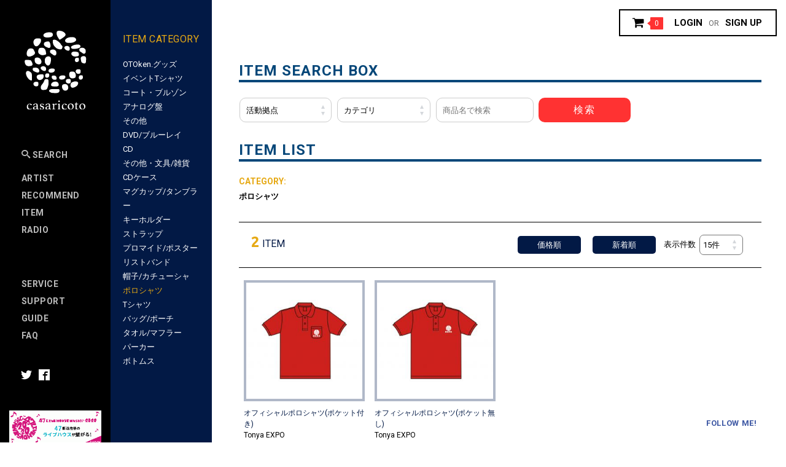

--- FILE ---
content_type: text/html; charset=UTF-8
request_url: https://casaricoto.jp/products/list.php?category_id=2
body_size: 16521
content:
<?xml version="1.0" encoding="UTF-8"?>
<!DOCTYPE html PUBLIC "-//W3C//DTD XHTML 1.0 Transitional//EN" "http://www.w3.org/TR/xhtml1/DTD/xhtml1-transitional.dtd">


<html xmlns="http://www.w3.org/1999/xhtml" lang="ja" xml:lang="ja"><head>
<meta http-equiv="Content-Type" content="text/html; charset=UTF-8" />
<title>ポロシャツ｜casaricoto</title>
<meta http-equiv="Content-Script-Type" content="text/javascript" />
<meta http-equiv="Content-Style-Type" content="text/css" />
<script>if(navigator.userAgent.match(/(iPhone|Android.*Mobile)/)){document.write('<meta name="viewport" content="width=device-width,initial-scale=1.0,minimum-scale=1.0,maximum-scale=1.0,user-scalable=0">');}else{document.write('<meta name="viewport" content="width=1170,maximum-scale=2.0,user-scalable=1">');};</script>

    <meta name="author" content="一般社団法人　全日本アーティストグッズ協会" />


<link rel="canonical" href="https://casaricoto.jp/products/list.php?category_id=2" />
<link rel="shortcut icon" href="/user_data/packages/casaricoto/img/common/favicon.ico" />
<link rel="icon" type="image/vnd.microsoft.icon" href="/user_data/packages/casaricoto/img/common/favicon.ico" />
<link rel="stylesheet" href="/js/jquery.colorbox/colorbox.css" type="text/css" media="all" />
<link href="https://fonts.googleapis.com/css?family=Roboto:300,400,700" rel="stylesheet" type='text/css'>
<link href='//fonts.googleapis.com/css?family=Ubuntu:700' rel='stylesheet' type='text/css'>
<!-- include css -->
<link rel="stylesheet" href="/user_data/packages/casaricoto/css/font.css" type="text/css" media="all" />
<link rel="stylesheet" href="/user_data/packages/casaricoto/css/jquery.bxslider.css" type="text/css" media="all" />
<link rel="stylesheet" href="/user_data/packages/casaricoto/css/bootstrap.css" type="text/css" media="all" />
<link rel="stylesheet" href="/user_data/packages/casaricoto/css/reset.css" type="text/css" media="all" />
<link rel="stylesheet" href="/user_data/packages/casaricoto/css/main.css?v=20201130" type="text/css" media="all" />
<link rel="stylesheet" href="/user_data/packages/casaricoto/css/renewal2017.css?v=20201130" type="text/css" media="all" />
<link rel="stylesheet" href="/user_data/packages/casaricoto/css/renewal2017-pages.css?v=20230328" type="text/css" media="all" />

    <!-- logo fonts -->

<link rel="alternate" type="application/rss+xml" title="RSS" href="http://casaricoto.jp/rss/" />
<!--[if lt IE 9]>
<script src="/js/jquery-1.11.1.min.js"></script>
<![endif]-->
<!--[if gte IE 9]><!-->
<script src="/js/jquery-2.1.1.min.js"></script>
<!--<![endif]-->
<script type="text/javascript" src="/js/eccube.js"></script>
<!-- #2342 次期メジャーバージョン(2.14)にてeccube.legacy.jsは削除予定.モジュール、プラグインの互換性を考慮して2.13では残します. -->
<script type="text/javascript" src="/js/eccube.legacy.js"></script>
<script type="text/javascript" src="/js/jquery.colorbox/jquery.colorbox-min.js"></script>

<script type="text/javascript">//<![CDATA[
    eccube.productsClassCategories = [];function fnOnLoad() {fnSetClassCategories(document.product_form1246);fnSetClassCategories(document.product_form1245);}
    $(function(){
        fnOnLoad(); 
    });
//]]></script>



  <meta property="og:image" content="http://casaricoto.jp/upload/plg_mex_image/" />
  <meta property="og:site_name" content="ポロシャツ | 商品一覧ページ" />
      <meta property="og:description" content="ポロシャツ | casaricoto" />
  <meta property="og:title" content="ポロシャツ｜casaricoto" />
<meta property="og:url" content="http://casaricoto.jp/products/list.php?category_id=2" />
<meta property="og:type" content="article" />


<meta name="twitter:card" content="summary" />
  <meta name="twitter:description" content="http://casaricoto.jp/upload/plg_mex_image/"/>
      <meta name="twitter:description" content="ポロシャツ | casaricoto"/>
  <meta name="twitter:title" content="ポロシャツ｜casaricoto"/>
<meta name="twitter:site" content="@CASARICOTO"/>
<meta name="twitter:creator" content="@CASARICOTO"/>

<script>
  (function(i,s,o,g,r,a,m){i['GoogleAnalyticsObject']=r;i[r]=i[r]||function(){
  (i[r].q=i[r].q||[]).push(arguments)},i[r].l=1*new Date();a=s.createElement(o),
  m=s.getElementsByTagName(o)[0];a.async=1;a.src=g;m.parentNode.insertBefore(a,m)
  })(window,document,'script','//www.google-analytics.com/analytics.js','ga');

  ga('create', 'UA-58631351-1', {
    'name': 'plg_gaecommerceua',
    'cookieDomain': 'auto'
  });

  ga('plg_gaecommerceua.send', 'pageview');

    </script>
</head><!-- ▼BODY部 スタート -->
<body class="LC_Page_Products_List"><noscript><p>JavaScript を有効にしてご利用下さい.</p></noscript><div class="frame_outer"><a name="top" id="top"></a>
<!--▼HEADER-->
<!-- 検索フォーム定義 -->
<div id="headSeach">
    <form method="get" action="/user_data/artistlist.php">
    <input type="hidden" name="mode" value="search">
    <div class="page-back"></div>
    <div class="page-close"></div>
    <ul>
        <li><h2 class="sectionTtl">ARTIST SEARCH</h2></li>
        
        
        
        <li>
            <input type="text" name="name" size="18" maxlength="50" value="" placeholder="ここらにキーワードを入力">
        </li>
        
        
        
        <li>
            <select name="local" class="box145 search_status">
                <option label="活動拠点" value="">活動拠点</option>
              <option label="北海道" value="1">北海道</option>
<option label="青森県" value="2">青森県</option>
<option label="岩手県" value="3">岩手県</option>
<option label="宮城県" value="4">宮城県</option>
<option label="秋田県" value="5">秋田県</option>
<option label="山形県" value="6">山形県</option>
<option label="福島県" value="7">福島県</option>
<option label="茨城県" value="8">茨城県</option>
<option label="栃木県" value="9">栃木県</option>
<option label="群馬県" value="10">群馬県</option>
<option label="埼玉県" value="11">埼玉県</option>
<option label="千葉県" value="12">千葉県</option>
<option label="東京都" value="13">東京都</option>
<option label="神奈川県" value="14">神奈川県</option>
<option label="新潟県" value="15">新潟県</option>
<option label="富山県" value="16">富山県</option>
<option label="石川県" value="17">石川県</option>
<option label="福井県" value="18">福井県</option>
<option label="山梨県" value="19">山梨県</option>
<option label="長野県" value="20">長野県</option>
<option label="岐阜県" value="21">岐阜県</option>
<option label="静岡県" value="22">静岡県</option>
<option label="愛知県" value="23">愛知県</option>
<option label="三重県" value="24">三重県</option>
<option label="滋賀県" value="25">滋賀県</option>
<option label="京都府" value="26">京都府</option>
<option label="大阪府" value="27">大阪府</option>
<option label="兵庫県" value="28">兵庫県</option>
<option label="奈良県" value="29">奈良県</option>
<option label="和歌山県" value="30">和歌山県</option>
<option label="鳥取県" value="31">鳥取県</option>
<option label="島根県" value="32">島根県</option>
<option label="岡山県" value="33">岡山県</option>
<option label="広島県" value="34">広島県</option>
<option label="山口県" value="35">山口県</option>
<option label="徳島県" value="36">徳島県</option>
<option label="香川県" value="37">香川県</option>
<option label="愛媛県" value="38">愛媛県</option>
<option label="高知県" value="39">高知県</option>
<option label="福岡県" value="40">福岡県</option>
<option label="佐賀県" value="41">佐賀県</option>
<option label="長崎県" value="42">長崎県</option>
<option label="熊本県" value="43">熊本県</option>
<option label="大分県" value="44">大分県</option>
<option label="宮崎県" value="45">宮崎県</option>
<option label="鹿児島県" value="46">鹿児島県</option>
<option label="沖縄県" value="47">沖縄県</option>
<option label="海外" value="48">海外</option>

            </select>
        </li>
        <li>
            <select name="category" class="box145 search_status">
                <option label="カテゴリ" value="">カテゴリ</option>
                <option label="ミュージシャン" value="ミュージシャン">ミュージシャン</option>
<option label="ステージアーティスト" value="ステージアーティスト">ステージアーティスト</option>
<option label="サウンドクリエイター" value="サウンドクリエイター">サウンドクリエイター</option>
<option label="芸術家" value="芸術家">芸術家</option>
<option label="お笑い" value="お笑い">お笑い</option>
<option label="モデル" value="モデル">モデル</option>
<option label="アニメ" value="アニメ">アニメ</option>
<option label="プロスポーツ選手" value="プロスポーツ選手">プロスポーツ選手</option>
<option label="パフォーマー" value="パフォーマー">パフォーマー</option>
<option label="イラストレーター" value="イラストレーター">イラストレーター</option>
<option label="フォトグラファー" value="フォトグラファー">フォトグラファー</option>
<option label="書道家" value="書道家">書道家</option>
<option label="作家、ライター" value="作家、ライター">作家、ライター</option>
<option label="漫画家" value="漫画家">漫画家</option>

            </select>
        </li>
        <li>
            <select name="genre" class="box145 search_status" style="display:none">
                <option label="ジャンル" value="">ジャンル</option>
                <option label="POPS" value="1">POPS</option>
<option label="DANCE" value="17">DANCE</option>
<option label="CLASSIC" value="16">CLASSIC</option>
<option label="A-CAPPELA" value="15">A-CAPPELA</option>
<option label="INSTRUMENTAL" value="14">INSTRUMENTAL</option>
<option label="SOUL" value="13">SOUL</option>
<option label="R＆B" value="12">R＆B</option>
<option label="FOLK" value="11">FOLK</option>
<option label="REGGAE" value="10">REGGAE</option>
<option label="JAZZ" value="9">JAZZ</option>
<option label="TECHNO" value="8">TECHNO</option>
<option label="HIP　HOP" value="7">HIP　HOP</option>
<option label="PUNK" value="6">PUNK</option>
<option label="HEAVY　METAL" value="5">HEAVY　METAL</option>
<option label="ROCK" value="4">ROCK</option>
<option label="VISUAL" value="3">VISUAL</option>
<option label="IDOL" value="2">IDOL</option>
<option label="OTHER" value="18">OTHER</option>

            </select>
        </li>

        <li>
            <input type="submit" name="search" value="検索">
        </li>
    </ul>

    </form>
</div>
<script>
    $(function(){
        $('#headSeach [name=category]').change(function(){
            if($('#headSeach [name=category]').val() != 'ミュージシャン'){
                $('#headSeach [name=genre]').hide();
            }else{
                $('#headSeach [name=genre]').show();
            }
        })
    })
</script>
<header>
  <div class="container-fluid">
<!--▼SP表示-->
    <div class="spMenu">
        <h1 id="headLogo" class="fltLft"><a href="/">

                <?xml version="1.0" encoding="utf-8"?>
                <!-- Generator: Adobe Illustrator 20.1.0, SVG Export Plug-In . SVG Version: 6.00 Build 0)  -->
                <svg height="30" width="120px" version="1.1" id="レイヤー_1" xmlns="http://www.w3.org/2000/svg" xmlns:xlink="http://www.w3.org/1999/xlink" x="0px"
                     y="0px" viewBox="0 0 207.3 50.7" style="enable-background:new 0 0 207.3 50.7;" xml:space="preserve">
<style type="text/css">
    .st0{enable-background:new    ;}
    .st1{fill:#FFFFFF;}
</style>
                    <g class="st0">
                        <path class="st1" d="M69.5,19.2c-1,0-1.9,0.5-2.5,1.4c-0.7,0.9-1,2.1-1,3.7c0,2.1,0.5,3.8,1.4,5s2.2,1.8,3.8,1.8
		c0.7,0,1.3-0.1,1.8-0.3s0.9-0.4,1.2-0.7c0.1,0,0.1-0.1,0.2-0.1c0.1-0.1,0.2-0.1,0.3-0.1c0.1,0,0.2,0.1,0.4,0.2s0.2,0.3,0.3,0.4
		c-0.2,0.3-0.5,0.5-0.8,0.8s-0.7,0.5-1.2,0.7c-0.5,0.2-1,0.4-1.6,0.6c-0.6,0.1-1.3,0.2-2.1,0.2c-0.9,0-1.8-0.1-2.6-0.4
		s-1.5-0.7-2.1-1.3c-0.6-0.6-1.1-1.3-1.4-2.2s-0.5-1.9-0.5-3.1c0-1.1,0.2-2.2,0.6-3.1c0.4-0.9,1-1.7,1.7-2.4
		c0.7-0.7,1.4-1.2,2.3-1.6c0.8-0.4,1.6-0.6,2.4-0.6c0.8,0,1.6,0.1,2.2,0.3c0.7,0.2,1.2,0.4,1.7,0.7c0.5,0.3,0.8,0.6,1.1,1
		c0.3,0.4,0.4,0.8,0.4,1.2c0,0.1-0.1,0.2-0.3,0.3c-0.2,0.1-0.5,0.2-0.7,0.2c-0.3,0.1-0.5,0.1-0.8,0.1c-0.3,0-0.4,0-0.4,0
		c-0.3,0-0.5-0.1-0.7-0.4c-0.2-0.3-0.3-0.6-0.5-0.9s-0.5-0.6-0.8-0.9C70.6,19.3,70.1,19.2,69.5,19.2z"/>
                        <path class="st1" d="M91.2,31.4c0.2,0,0.4,0.2,0.4,0.7c-0.6,0.4-1.3,0.6-2.2,0.6c-0.5,0-0.9-0.1-1.3-0.2c-0.4-0.1-0.7-0.3-0.9-0.6
		c-0.2-0.2-0.4-0.5-0.6-0.8c-0.1-0.3-0.2-0.6-0.3-1c-0.6,1-1.2,1.7-2,2s-1.6,0.5-2.6,0.5c-0.4,0-0.9,0-1.4-0.1
		c-0.5-0.1-1-0.2-1.4-0.5c-0.4-0.2-0.8-0.6-1.1-1c-0.3-0.4-0.4-1-0.4-1.8c0-0.8,0.2-1.5,0.6-2.1c0.4-0.6,0.9-1,1.5-1.4
		c0.6-0.4,1.3-0.7,2-0.9c0.7-0.2,1.4-0.4,2.1-0.6c0.4-0.1,0.7-0.1,1-0.2c0.3-0.1,0.6-0.2,0.8-0.2c0.3-0.1,0.5-0.2,0.6-0.4
		c0.1-0.2,0.1-0.5,0.1-0.9c0-1-0.2-1.9-0.6-2.6c-0.4-0.7-1.1-1-2.1-1c-0.4,0-0.7,0-1,0.1c-0.3,0.1-0.5,0.2-0.7,0.4s-0.3,0.4-0.5,0.7
		s-0.3,0.7-0.4,1.1c-0.1,0.2-0.2,0.4-0.4,0.5c-0.2,0.1-0.6,0.2-1.2,0.4c-0.1,0-0.3,0.1-0.5,0.1c-0.2,0-0.4,0.1-0.5,0.1
		c-0.2,0-0.3-0.2-0.3-0.7c0-0.5,0.2-1,0.6-1.5c0.4-0.5,0.9-0.9,1.4-1.3c0.6-0.4,1.2-0.7,1.9-0.9c0.7-0.2,1.3-0.3,2-0.3
		c0.8,0,1.5,0.1,2.1,0.2c0.6,0.1,1.2,0.4,1.6,0.7c0.4,0.4,0.8,0.8,1,1.4s0.4,1.4,0.4,2.3v5.7c0,0.8,0,1.3,0.1,1.7
		c0.1,0.3,0.1,0.6,0.2,0.8c0.2,0.3,0.3,0.5,0.5,0.6c0.2,0.1,0.4,0.1,0.6,0.1c0.2,0,0.4,0,0.5-0.1C90.9,31.4,91,31.4,91.2,31.4z
		 M86.1,24.9L85,25.1c-0.6,0.1-1.1,0.2-1.7,0.4c-0.5,0.2-1,0.4-1.5,0.6c-0.4,0.3-0.8,0.6-1,1c-0.3,0.4-0.4,0.9-0.4,1.6
		c0,0.8,0.2,1.5,0.7,1.9c0.4,0.4,1,0.7,1.6,0.7c0.4,0,0.8-0.1,1.3-0.3c0.4-0.2,0.8-0.5,1.1-0.8c0.3-0.3,0.5-0.7,0.7-1.2
		c0.2-0.5,0.3-1,0.3-1.5V24.9z"/>
                        <path class="st1" d="M102,22c-0.2,0-0.3,0-0.4-0.1c-0.1-0.1-0.1-0.2-0.1-0.2c-0.2-0.9-0.5-1.6-1.1-1.9s-1.3-0.6-2.1-0.6
		c-0.6,0-1.2,0.2-1.7,0.5s-0.7,0.9-0.7,1.5c0,0.6,0.2,1.1,0.7,1.4c0.5,0.4,1.3,0.8,2.5,1.1c0.6,0.2,1.2,0.4,1.8,0.7
		c0.5,0.2,1,0.5,1.4,0.9c0.4,0.3,0.7,0.8,0.9,1.3s0.3,1.1,0.3,1.8c0,0.6-0.1,1.1-0.3,1.7s-0.5,1-1,1.4s-1,0.7-1.6,1
		c-0.7,0.2-1.4,0.4-2.3,0.4c-0.7,0-1.5-0.1-2.4-0.2c-0.9-0.2-1.7-0.4-2.4-0.8c0-0.6-0.1-1.2-0.1-1.8s0-1.3,0-1.9h0.3
		c0.2,0,0.4,0,0.6,0.1c0.2,0.1,0.2,0.2,0.3,0.4c0.1,0.9,0.4,1.7,1.1,2.2s1.5,0.8,2.6,0.8c0.9,0,1.6-0.2,2.1-0.6
		c0.5-0.4,0.7-1,0.7-1.7c0-0.7-0.3-1.3-0.8-1.7c-0.5-0.4-1.3-0.7-2.4-1c-1.3-0.4-2.3-0.9-3.1-1.6c-0.7-0.6-1.1-1.6-1.1-2.8
		c0-0.6,0.1-1.1,0.3-1.6s0.5-1,0.9-1.3c0.4-0.4,0.9-0.7,1.5-0.9c0.6-0.2,1.2-0.3,1.9-0.3c0.9,0,1.7,0.1,2.5,0.3
		c0.8,0.2,1.4,0.5,1.8,0.7c0,0.2,0,0.4,0.1,0.6s0,0.5,0,0.8s0,0.6,0,0.8c0,0.3,0,0.5,0,0.7L102,22z"/>
                        <path class="st1" d="M119.7,31.4c0.2,0,0.4,0.2,0.4,0.7c-0.6,0.4-1.3,0.6-2.2,0.6c-0.5,0-0.9-0.1-1.3-0.2c-0.4-0.1-0.7-0.3-0.9-0.6
		c-0.2-0.2-0.4-0.5-0.6-0.8c-0.1-0.3-0.2-0.6-0.3-1c-0.6,1-1.2,1.7-2,2s-1.6,0.5-2.6,0.5c-0.4,0-0.9,0-1.4-0.1
		c-0.5-0.1-1-0.2-1.4-0.5c-0.4-0.2-0.8-0.6-1.1-1c-0.3-0.4-0.4-1-0.4-1.8c0-0.8,0.2-1.5,0.6-2.1c0.4-0.6,0.9-1,1.5-1.4
		c0.6-0.4,1.3-0.7,2-0.9c0.7-0.2,1.4-0.4,2.1-0.6c0.4-0.1,0.7-0.1,1-0.2c0.3-0.1,0.6-0.2,0.8-0.2c0.3-0.1,0.5-0.2,0.6-0.4
		c0.1-0.2,0.1-0.5,0.1-0.9c0-1-0.2-1.9-0.6-2.6c-0.4-0.7-1.1-1-2.1-1c-0.4,0-0.7,0-1,0.1c-0.3,0.1-0.5,0.2-0.7,0.4
		c-0.2,0.2-0.3,0.4-0.5,0.7s-0.3,0.7-0.4,1.1c-0.1,0.2-0.2,0.4-0.4,0.5c-0.2,0.1-0.6,0.2-1.2,0.4c-0.1,0-0.3,0.1-0.5,0.1
		c-0.2,0-0.4,0.1-0.5,0.1c-0.2,0-0.3-0.2-0.3-0.7c0-0.5,0.2-1,0.6-1.5c0.4-0.5,0.9-0.9,1.4-1.3c0.6-0.4,1.2-0.7,1.9-0.9
		c0.7-0.2,1.3-0.3,2-0.3c0.8,0,1.5,0.1,2.1,0.2s1.2,0.4,1.6,0.7c0.4,0.4,0.8,0.8,1,1.4s0.4,1.4,0.4,2.3v5.7c0,0.8,0,1.3,0.1,1.7
		c0.1,0.3,0.1,0.6,0.2,0.8c0.2,0.3,0.3,0.5,0.5,0.6s0.4,0.1,0.6,0.1c0.2,0,0.4,0,0.5-0.1C119.5,31.4,119.6,31.4,119.7,31.4z
		 M114.7,24.9l-1.1,0.2c-0.6,0.1-1.1,0.2-1.7,0.4c-0.5,0.2-1,0.4-1.5,0.6c-0.4,0.3-0.8,0.6-1,1c-0.3,0.4-0.4,0.9-0.4,1.6
		c0,0.8,0.2,1.5,0.7,1.9c0.4,0.4,1,0.7,1.6,0.7c0.4,0,0.8-0.1,1.3-0.3c0.4-0.2,0.8-0.5,1.1-0.8c0.3-0.3,0.5-0.7,0.7-1.2
		s0.3-1,0.3-1.5V24.9z"/>
                        <path class="st1" d="M131.1,17.9c0.6,0,1.1,0.2,1.4,0.5c0.3,0.3,0.5,0.7,0.5,1c0,0.1,0,0.3-0.1,0.4c0,0.1-0.1,0.2-0.3,0.3
		s-0.4,0.3-0.7,0.4c-0.3,0.2-0.7,0.4-1.2,0.6c-0.2-0.2-0.4-0.5-0.7-0.6s-0.6-0.3-0.9-0.3c-0.4,0-0.7,0.1-1,0.3
		c-0.3,0.2-0.6,0.5-0.8,0.9c-0.2,0.4-0.4,0.8-0.5,1.3c-0.1,0.5-0.2,1-0.2,1.5v5.7c0,0.5,0.3,0.8,0.8,1.1c0.5,0.2,1.2,0.4,2.2,0.5
		c0.2,0,0.3,0.2,0.3,0.4c0,0.1,0,0.3-0.1,0.5c-0.2,0-0.5,0-0.9,0c-0.4,0-0.7,0-1.1,0c-0.4,0-0.8,0-1.2,0c-0.4,0-0.8,0-1.2,0
		c-0.6,0-1.2,0-1.9,0s-1.3,0.1-1.8,0.1c0-0.2-0.1-0.4-0.1-0.5c0-0.2,0.1-0.4,0.3-0.4c0.5-0.1,1-0.2,1.3-0.4c0.4-0.2,0.6-0.4,0.6-0.8
		V22c0-0.5,0-0.9-0.1-1.2c-0.1-0.3-0.1-0.6-0.3-0.7s-0.3-0.3-0.6-0.4c-0.3-0.1-0.6-0.2-1-0.2c-0.3,0-0.4-0.2-0.4-0.4
		c0-0.1,0-0.3,0.1-0.5c0.3,0,0.7,0,1.2,0c0.5,0,0.9-0.1,1.3-0.1c0.5-0.1,0.9-0.2,1.3-0.3s0.6-0.1,0.8-0.1c0.3,0,0.5,0.2,0.5,0.5v2.2
		c0.7-0.8,1.4-1.4,2.1-1.9C129.4,18.2,130.2,17.9,131.1,17.9z"/>
                        <path class="st1" d="M137.7,32.3c-0.4,0-0.8,0-1.2,0c-0.4,0-0.8,0-1.1,0c-0.3,0-0.6,0-0.9,0.1c-0.2,0-0.4,0-0.5,0c0,0,0-0.1,0-0.2
		c0-0.1,0-0.2,0-0.3c0-0.2,0.1-0.4,0.3-0.4c0.6-0.1,1-0.2,1.4-0.4c0.4-0.2,0.5-0.4,0.5-0.8v-9c0-0.7-0.1-1.1-0.3-1.4
		s-0.7-0.5-1.5-0.5c-0.3,0-0.4-0.2-0.4-0.5c0-0.1,0-0.3,0.1-0.4c0.3,0,0.7,0,1.2,0c0.5,0,0.9-0.1,1.3-0.1c0.5-0.1,1-0.2,1.4-0.3
		c0.4-0.1,0.7-0.1,0.9-0.1c0.3,0,0.5,0.2,0.5,0.5c0,0.3,0,0.7-0.1,1.1s-0.1,1-0.1,1.7v9.2c0,0.4,0.2,0.6,0.5,0.8
		c0.3,0.2,0.8,0.3,1.4,0.4c0.2,0,0.3,0.2,0.3,0.4c0,0.1,0,0.2,0,0.3c0,0.1,0,0.2,0,0.2c-0.1,0-0.2,0-0.4,0c-0.2,0-0.5,0-0.8-0.1
		c-0.3,0-0.7,0-1.1,0C138.5,32.3,138.1,32.3,137.7,32.3z M135.8,12.4c0-0.5,0.2-1,0.5-1.4s0.8-0.6,1.4-0.6c0.5,0,1,0.2,1.3,0.6
		c0.4,0.4,0.5,0.8,0.5,1.4c0,0.6-0.2,1-0.5,1.4c-0.4,0.4-0.8,0.5-1.3,0.5c-0.6,0-1-0.2-1.4-0.5C135.9,13.4,135.8,12.9,135.8,12.4z"
                        />
                    </g>
                    <g class="st0">
                        <path class="st1" d="M154.8,19.2c-1,0-1.9,0.5-2.5,1.4c-0.7,0.9-1,2.1-1,3.7c0,2.1,0.5,3.8,1.4,5s2.2,1.8,3.8,1.8
		c0.7,0,1.3-0.1,1.8-0.3c0.5-0.2,0.9-0.4,1.2-0.7c0.1,0,0.1-0.1,0.2-0.1c0.1-0.1,0.2-0.1,0.3-0.1c0.1,0,0.2,0.1,0.4,0.2
		s0.2,0.3,0.3,0.4c-0.2,0.3-0.5,0.5-0.8,0.8s-0.7,0.5-1.2,0.7c-0.5,0.2-1,0.4-1.6,0.6c-0.6,0.1-1.3,0.2-2.1,0.2
		c-0.9,0-1.8-0.1-2.6-0.4c-0.8-0.3-1.5-0.7-2.1-1.3c-0.6-0.6-1.1-1.3-1.4-2.2c-0.4-0.9-0.5-1.9-0.5-3.1c0-1.1,0.2-2.2,0.6-3.1
		c0.4-0.9,1-1.7,1.7-2.4c0.7-0.7,1.4-1.2,2.3-1.6c0.8-0.4,1.6-0.6,2.4-0.6c0.8,0,1.6,0.1,2.2,0.3c0.7,0.2,1.2,0.4,1.7,0.7
		c0.5,0.3,0.8,0.6,1.1,1c0.3,0.4,0.4,0.8,0.4,1.2c0,0.1-0.1,0.2-0.3,0.3c-0.2,0.1-0.5,0.2-0.7,0.2c-0.3,0.1-0.5,0.1-0.8,0.1
		c-0.3,0-0.4,0-0.4,0c-0.3,0-0.5-0.1-0.7-0.4c-0.2-0.3-0.3-0.6-0.5-0.9s-0.5-0.6-0.8-0.9C155.9,19.3,155.4,19.2,154.8,19.2z"/>
                        <path class="st1" d="M162.3,25.3c0-1,0.2-2,0.6-2.9c0.4-0.9,0.9-1.7,1.6-2.4s1.4-1.2,2.3-1.6c0.9-0.4,1.9-0.6,2.9-0.6
		c1.1,0,2.1,0.2,3,0.5c0.9,0.4,1.7,0.9,2.3,1.5c0.7,0.6,1.2,1.4,1.5,2.3c0.4,0.9,0.5,1.9,0.5,3c0,1-0.2,2-0.6,2.9
		c-0.4,0.9-0.9,1.7-1.6,2.3s-1.4,1.2-2.3,1.6s-1.9,0.6-2.9,0.6c-1.1,0-2.1-0.2-3-0.5c-0.9-0.4-1.7-0.9-2.3-1.5
		c-0.7-0.6-1.2-1.4-1.5-2.3C162.5,27.4,162.3,26.4,162.3,25.3z M165.4,24.2c0,0.8,0.1,1.7,0.3,2.5c0.2,0.9,0.4,1.6,0.8,2.3
		s0.8,1.3,1.4,1.7c0.6,0.5,1.3,0.7,2.1,0.7c1.3,0,2.2-0.4,2.9-1.3s1-2,1-3.4c0-0.8-0.1-1.7-0.2-2.6s-0.4-1.7-0.8-2.5
		c-0.4-0.7-0.8-1.4-1.4-1.8c-0.6-0.5-1.3-0.7-2.2-0.7c-1.2,0-2.1,0.4-2.8,1.2C165.8,21.2,165.4,22.4,165.4,24.2z"/>
                    </g>
                    <g class="st0">
                        <path class="st1" d="M187.9,30.4c0.1-0.1,0.2-0.2,0.3-0.2s0.1,0,0.2,0c0.2,0,0.4,0.1,0.5,0.4c-0.6,0.6-1.2,1.2-1.9,1.6
		s-1.4,0.6-2.1,0.6c-0.4,0-0.9,0-1.3-0.1s-0.7-0.3-1-0.6c-0.3-0.3-0.5-0.7-0.7-1.2s-0.2-1.1-0.2-1.9v-9.2h-2v-0.4
		c0-0.2,0-0.3,0.1-0.4s0.2-0.2,0.3-0.2c0.6,0,1.1-0.2,1.5-0.5c0.4-0.3,0.7-0.7,0.9-1.2c0.3-0.5,0.5-1,0.7-1.5
		c0.2-0.5,0.4-0.7,0.7-0.7h0.6v3.5h3.9c0,0.5,0,0.8-0.1,1s-0.3,0.3-0.5,0.3h-3.2v8.2c0,0.7,0,1.3,0.1,1.7s0.2,0.8,0.3,1
		s0.3,0.4,0.5,0.4c0.2,0.1,0.4,0.1,0.6,0.1c0.4,0,0.7-0.1,1-0.2C187.3,30.8,187.7,30.6,187.9,30.4z"/>
                        <path class="st1" d="M190,25.3c0-1,0.2-2,0.6-2.9c0.4-0.9,0.9-1.7,1.6-2.4s1.4-1.2,2.3-1.6c0.9-0.4,1.9-0.6,2.9-0.6
		c1.1,0,2.1,0.2,3,0.5c0.9,0.4,1.7,0.9,2.3,1.5c0.7,0.6,1.2,1.4,1.5,2.3c0.4,0.9,0.5,1.9,0.5,3c0,1-0.2,2-0.6,2.9
		c-0.4,0.9-0.9,1.7-1.6,2.3s-1.4,1.2-2.3,1.6c-0.9,0.4-1.9,0.6-2.9,0.6c-1.1,0-2.1-0.2-3-0.5c-0.9-0.4-1.7-0.9-2.3-1.5
		c-0.7-0.6-1.2-1.4-1.5-2.3C190.2,27.4,190,26.4,190,25.3z M193.2,24.2c0,0.8,0.1,1.7,0.3,2.5c0.2,0.9,0.4,1.6,0.8,2.3
		s0.8,1.3,1.4,1.7c0.6,0.5,1.3,0.7,2.1,0.7c1.3,0,2.2-0.4,2.9-1.3c0.7-0.9,1-2,1-3.4c0-0.8-0.1-1.7-0.2-2.6s-0.4-1.7-0.8-2.5
		c-0.4-0.7-0.8-1.4-1.4-1.8s-1.3-0.7-2.2-0.7c-1.2,0-2.1,0.4-2.8,1.2C193.5,21.2,193.2,22.4,193.2,24.2z"/>
                    </g>
                    <g>
                        <path class="st1" d="M18,1.5c0.8-0.2,1.7-0.2,2.6-0.1c0.4,0,0.8,0.1,1.2,0.2c0.9,0.4,1.3,1.6,0.8,2.5c-0.4,0.8-1.4,1.2-2.3,1.3
		c-1,0.2-2,0.2-3,0.1c-1.1-0.1-2.5-0.8-2.1-2.1C15.4,2.3,17.1,1.7,18,1.5z"/>
                        <path class="st1" d="M30.3,0.4c0.8,0.3,1.5,0.7,2.1,1.4c0.4,0.4,0.7,1,0.6,1.6c-0.1,0.6-0.5,1-0.9,1.4c-1,0.9-2.2,1.6-3.3,2.3
		c-0.1,0.1-0.3,0.2-0.4,0.2c-0.3,0-0.5-0.3-0.6-0.5C27.5,6.4,27.3,6,27,5.6c-0.4-0.6-0.8-1.3-1-2c-0.2-0.8-0.5-2.9,0.4-3.4
		C27.5-0.2,29.3,0.1,30.3,0.4z"/>
                        <path class="st1" d="M38.2,5.2c0.7,0,1.4,0.1,2.1,0.3c0.6,0.3,1.2,0.8,1.3,1.5c0,0.2,0,0.4,0,0.6C41.5,8,41.3,8.3,41,8.5
		c-1.2,1.1-2.9,1.3-4.6,1.4c-0.7,0-1.5,0-2.2-0.1c-0.5-0.1-0.9-0.3-1.2-0.7c-0.9-1.2,0-2.4,1-3C35.3,5.4,36.8,5.2,38.2,5.2z"/>
                        <path class="st1" d="M42.8,11.2c0.5,0,1.1,0,1.6,0.3c0.5,0.2,0.9,0.7,0.8,1.3c0,0.4-0.3,0.7-0.6,1s-0.7,0.4-1.1,0.5
		c-0.4,0.1-0.8,0.3-1.2,0.3c-0.8,0.2-1.6,0.2-2.4,0.2c-0.7,0-1.5,0-2-0.6c-0.5-0.5-0.4-1.1,0.1-1.6C39.1,11.6,41.2,11.3,42.8,11.2z"
                        />
                        <path class="st1" d="M38.6,20.3c-0.6-0.4-1-1.2-0.9-1.9c0.2-0.6,0.7-1.1,1.3-1.3c0.6-0.2,1.2-0.2,1.9-0.1c0.6,0,1.1,0.1,1.7,0.3
		c0.2,0.1,0.5,0.1,0.7,0.3c0.4,0.3,0.5,0.8,0.5,1.3c0.1,0.5,0.1,1-0.2,1.4s-0.9,0.5-1.5,0.6C40.9,21,39.7,21.1,38.6,20.3z"/>
                        <path class="st1" d="M45.5,17.3c-0.4-0.2-0.9-0.5-1.1-0.9c-0.1-0.3-0.2-0.6-0.2-0.9c0-0.3,0-0.7,0.1-0.9s0.4-0.4,0.6-0.5
		c0.8-0.4,1.8-0.5,2.6-0.2s1.6,1,1.7,1.9c0,0.3,0,0.5,0,0.8c0,0.6,0,1.2-0.4,1.6C47.9,19.6,46.5,17.9,45.5,17.3z"/>
                        <path class="st1" d="M21.8,18.7c-0.4-0.2-0.9-0.5-1.1-0.9c-0.1-0.3-0.2-0.6-0.2-0.9s0-0.7,0.1-0.9c0.1-0.2,0.4-0.4,0.6-0.5
		c0.8-0.4,1.8-0.5,2.6-0.2c0.8,0.3,1.6,1,1.7,1.9c0,0.3,0,0.5,0,0.8c0,0.6,0,1.2-0.4,1.6C24.1,21,22.7,19.3,21.8,18.7z"/>
                        <path class="st1" d="M46.4,26c-0.2-0.1-0.3-0.2-0.4-0.4c-0.1-0.2-0.2-0.3-0.2-0.5c-0.2-0.7-0.4-1.5-0.4-2.2c0-0.5,0-1,0.3-1.4
		c0.4-0.5,1.1-0.7,1.7-0.8c0.6-0.1,1.3,0,1.8,0.4c0.6,0.5,0.6,1.4,0.6,2.2c0,0.5,0,1-0.1,1.4c0,0.4,0,0.9-0.2,1.3
		C48.8,27.1,47.2,26.5,46.4,26z"/>
                        <path class="st1" d="M43.8,38.1c0-0.6,0.3-1.4,0.8-1.7c0.4-0.2,0.8-0.2,1.2-0.1c0.1,0,0.3,0,0.4,0c0.2,0,0.4,0,0.5,0.2
		c0.1,0.1,0.1,0.2,0.2,0.3c0.2,0.5,0.2,1,0.1,1.6c-0.1,0.5-0.4,1-0.9,1.2C44.8,40.2,43.7,39.5,43.8,38.1z"/>
                        <path class="st1" d="M16.5,36.5c0-0.6,0.3-1.4,0.8-1.7c0.4-0.2,0.8-0.2,1.2-0.1c0.1,0,0.3,0,0.4,0c0.2,0,0.4,0,0.5,0.2
		c0.1,0.1,0.1,0.2,0.2,0.3c0.2,0.5,0.2,1,0.1,1.6s-0.4,1-0.9,1.2C17.6,38.6,16.4,38,16.5,36.5z"/>
                        <path class="st1" d="M40.6,23.8c0-0.6,0.3-1.4,0.8-1.7c0.4-0.2,0.8-0.2,1.2-0.1c0.1,0,0.3,0,0.4,0c0.2,0,0.4,0,0.5,0.2
		c0.1,0.1,0.1,0.2,0.2,0.3c0.2,0.5,0.2,1,0.1,1.6c-0.1,0.5-0.4,1-0.9,1.2C41.7,25.9,40.5,25.3,40.6,23.8z"/>
                        <path class="st1" d="M36.2,37C36,36.6,36,36.2,36,35.8c0-0.7,0-1.5,0.6-2.1c0.5-0.5,1.3-0.5,2-0.5c0.3,0,0.7,0,1,0.1
		c0.8,0.2,1.3,0.9,1.6,1.7s0.2,1.6,0.1,2.4c0,0.2-0.1,0.5-0.2,0.6c-0.1,0.2-0.4,0.3-0.6,0.4C38.8,39.1,36.8,38.9,36.2,37z"/>
                        <path class="st1" d="M29.8,39.7c-0.4,0-0.7,0-1-0.2c-0.4-0.2-0.8-0.6-0.9-1.1s0.1-1,0.4-1.3c0.2-0.2,0.5-0.4,0.8-0.5
		c0.8-0.3,1.7-0.4,2.6-0.2c0.4,0.1,0.8,0.2,1.1,0.5c0.4,0.5,0.2,1.3-0.2,1.8C31.9,39.6,30.8,39.7,29.8,39.7z"/>
                        <path class="st1" d="M21.2,34.1c-0.4,0-0.7,0-1-0.2c-0.4-0.2-0.8-0.6-0.9-1.1s0.1-1,0.4-1.3c0.2-0.2,0.5-0.4,0.8-0.5
		c0.8-0.3,1.7-0.4,2.6-0.2c0.4,0.1,0.8,0.2,1.1,0.5c0.4,0.5,0.2,1.3-0.2,1.8C23.3,34,22.2,34.1,21.2,34.1z"/>
                        <path class="st1" d="M7.2,8.6c0.2-1,1-1.9,2-2.2c0.4-0.1,0.8-0.1,1.3-0.2c0.9,0,1.8,0,2.6,0.3c0.4,1,0.3,2.2-0.2,3.2
		c-0.2,0.4-0.5,0.8-0.8,1.2c-0.4,0.5-0.8,1-1.3,1.4C8.2,13.8,6.7,10.6,7.2,8.6z"/>
                        <path class="st1" d="M15.7,11.6c-0.3-0.7-0.2-1.5,0.3-2c0.2-0.2,0.5-0.4,0.8-0.5c0.7-0.3,1.5-0.5,2.3-0.4c0.2,0,0.4,0,0.6,0.1
		s0.3,0.3,0.4,0.5c0.6,1,0.9,2.2,0.8,3.4c0,0.3-0.1,0.7-0.3,0.9c-0.3,0.3-0.7,0.4-1.1,0.4s-0.8-0.2-1.2-0.4
		C17.2,13.1,16.1,12.7,15.7,11.6z"/>
                        <path class="st1" d="M3.7,21c-0.5,0-1,0-1.3-0.3c-0.4-0.3-0.6-0.8-0.7-1.3c-0.3-1.4,0.1-2.9,1-4c0.3-0.3,0.6-0.6,1-0.8
		c0.3-0.1,0.7-0.1,1.1-0.2c0.8,0,1.6,0,2.2,0.5c0.2,0.2,0.4,0.5,0.5,0.8c0.2,0.4,0.4,0.9,0.6,1.3c0.2,0.3,0.3,0.6,0.3,1
		C8.3,19.7,5.1,21,3.7,21z"/>
                        <path class="st1" d="M5.4,24.7c-0.1-0.2-0.3-0.5-0.5-0.6C4.7,24,4.4,24,4.2,23.9c-1.1-0.2-2.2-0.2-3.3-0.1c-0.2,0-0.4,0-0.6,0.2
		c-0.2,0.1-0.2,0.4-0.3,0.6c-0.2,1,0.1,2.2,0.7,3C0.8,27.8,1,28,1.2,28.2c1,0.9,2.6,0.8,3.9,0.5C7.2,28.1,6.1,26,5.4,24.7z"/>
                        <path class="st1" d="M30,12c-0.5-0.3-0.7-0.9-1-1.4c-0.6-0.9-1.4-1.5-2.3-2.1c-1-0.7-2.2-1.4-3.4-1.1c-0.2,0.1-0.4,0.2-0.5,0.4
		c-0.1,0.1-0.1,0.3-0.1,0.4c-0.1,1,0.1,2.1,0.5,3.1c0.1,0.3,0.2,0.5,0.4,0.8c0.2,0.4,0.6,0.7,0.9,1.1c0.4,0.4,0.8,0.9,1.3,1.2
		c0.7,0.5,1.5,0.7,2.3,0.8c0.7,0.1,1.6,0.2,2-0.4C30.7,13.8,30.8,12.5,30,12z"/>
                        <path class="st1" d="M11.4,18.4c-0.6-0.9-0.5-2.2-0.1-3.3c0.2-0.4,0.4-0.9,0.8-1.1c0.2-0.1,0.4-0.1,0.6-0.2
		c0.9-0.1,1.8-0.2,2.6,0.2c0.3,0.2,0.6,0.4,0.9,0.7c0.6,0.7,0.8,1.7,1,2.7c0.1,0.3,0.1,0.6,0.2,1c0,0.1,0,0.3,0,0.4
		c-0.1,0.5-0.6,0.7-1.1,0.8C14,20.1,13,20,11.4,18.4z"/>
                        <path class="st1" d="M8.5,25.8c-0.3-0.6-0.4-1.3-0.4-2c0-0.4,0-0.9,0.2-1.3c0.2-0.3,0.6-0.5,1-0.6c1.1-0.3,2.2,0,3.1,0.7
		c0.8,0.7,1.3,1.8,1.2,2.9C13.4,28.3,9.5,27.6,8.5,25.8z"/>
                        <path class="st1" d="M16.5,26.1c-0.2-0.4-0.2-0.8-0.2-1.3c0-0.9,0-1.9,0.5-2.7c0.7-1.1,2.1-1.5,3.3-1.1c0.3,0.1,0.6,0.3,0.9,0.6
		c0.3,0.4,0.3,0.8,0.4,1.3c0.1,1.1-0.1,2.2-0.4,3.3c-0.2,0.8-0.6,1.5-1.2,1.9C18.2,29,17,27.2,16.5,26.1z"/>
                        <path class="st1" d="M37.5,42.7c0.2-0.2,0.4-0.4,0.7-0.6c1.1-0.7,2.4-1,3.7-0.8c0.5,0.1,1.1,0.3,1.4,0.8c0.1,0.3,0.1,0.6,0.1,0.8
		c-0.1,0.8-0.6,1.6-1.2,2.1c-0.3,0.2-0.7,0.4-1,0.6c-0.9,0.5-2.4,1.1-3.3,0.3C36.9,45.3,36.9,43.5,37.5,42.7z"/>
                        <path class="st1" d="M30.6,44.1c0.1-0.2,0.4-0.3,0.6-0.4c0.7-0.3,1.4-0.4,2.1-0.2c0.7,0.2,1.4,0.6,1.7,1.3c0.9,2.1-0.1,4.4-2.6,4
		C30.7,48.5,29.6,45.5,30.6,44.1z"/>
                        <path class="st1" d="M23,45.3c-0.4,0-0.9-0.1-1.3-0.4c-0.5-0.5-0.4-1.3-0.1-1.8c0.7-1.2,2.3-1.8,3.7-1.6c0.7,0.1,1.3,0.4,1.7,0.9
		c0.1,0.2,0.2,0.4,0.3,0.6C28.5,45.9,24.7,45.4,23,45.3z"/>
                        <path class="st1" d="M23.2,50.7c-0.5,0-1,0-1.4-0.1S21,50.3,20.6,50c-0.4-0.2-0.9-0.5-0.9-1c0-0.3,0.2-0.7,0.4-0.9
		c0.6-0.5,1.5-0.5,2.3-0.5c1.5,0,3,0,4.6,0c0.2,0,0.5,0,0.7,0.1c0.4,0.2,0.5,0.6,0.5,1C28.2,51.3,24.9,50.7,23.2,50.7z"/>
                        <path class="st1" d="M13.1,47.1C13,46.9,13,46.6,13,46.4c0-0.6,0-1.3,0.3-1.9c0.2-0.4,0.5-0.7,0.8-1c0.7-0.9,1.3-1.8,1.7-2.9
		c0.1-0.3,0.2-0.7,0.5-0.9c0.4-0.4,1-0.4,1.5-0.4c0.3,0,0.6,0,0.8,0.2c0.1,0.1,0.2,0.2,0.3,0.3c0.3,0.5,0.4,1.2,0.4,1.8
		c0,0.8,0,1.6-0.1,2.3s-0.4,1.5-0.6,2.2c-0.2,0.6-0.4,1.2-0.9,1.5C17.2,48,16.6,48,16,48.1C14.8,48.2,13.6,48.4,13.1,47.1z"/>
                        <path class="st1" d="M10,36.6c0.4-0.6,1.1-0.8,1.7-0.9c0.9-0.2,1.9-0.2,2.9-0.2c0.1,0,0.3,0,0.4,0.1c0.1,0.1,0.2,0.2,0.2,0.3
		c0.4,0.9,0.2,2-0.4,2.8c-0.9,1.2-2.6,1.8-3.9,1C10,39.2,9.3,37.7,10,36.6z"/>
                        <path class="st1" d="M10.4,45.1c-0.9,0.3-1.9,0.3-2.7-0.4s-0.9-1.8-0.3-2.5s1.6-0.7,2.5-0.6c0.2,0,0.4,0,0.6,0.1
		c0.5,0.3,0.6,0.9,0.6,1.5c0,0.4,0,0.9-0.2,1.3c-0.2,0.4-0.6,0.7-1,0.7"/>
                        <path class="st1" d="M44.6,34.9c-0.9,0.3-1.9,0.3-2.7-0.4c-0.7-0.6-0.9-1.8-0.3-2.5c0.6-0.7,1.6-0.7,2.5-0.6c0.2,0,0.4,0,0.6,0.1
		c0.5,0.3,0.6,0.9,0.6,1.5c0,0.4,0,0.9-0.2,1.3c-0.2,0.4-0.6,0.7-1,0.7"/>
                        <path class="st1" d="M36.6,42.8c-0.9,0.3-1.9,0.3-2.7-0.4c-0.7-0.6-0.9-1.8-0.3-2.5c0.6-0.7,1.6-0.7,2.5-0.6c0.2,0,0.4,0,0.6,0.1
		c0.5,0.3,0.6,0.9,0.6,1.5c0,0.4,0,0.9-0.2,1.3c-0.2,0.4-0.6,0.7-1,0.7"/>
                        <path class="st1" d="M23.3,39.8c-0.9-0.3-1.5-1.2-1.5-2.1c0-0.3,0.1-0.6,0.2-0.8c0.4-0.4,1-0.4,1.6-0.4c0.4,0,0.9,0.1,1.3,0.3
		c0.5,0.3,0.7,0.9,0.9,1.5c0.1,0.4,0.1,1-0.2,1.3c-0.3,0.3-0.8,0.4-1.2,0.3c-0.4,0-0.9-0.1-1.3,0"/>
                        <path class="st1" d="M7.7,33.1c-0.4-0.2-0.7-0.4-0.9-0.7c-0.3-0.4-0.2-1-0.2-1.5c0-0.1,0-0.3,0.1-0.4c0.1-0.2,0.4-0.3,0.7-0.3
		C8.6,30.1,10,30,11,30.8c0.8,0.6,1.4,2.5,0.3,3.2C10.4,34.4,8.5,33.5,7.7,33.1z"/>
                        <path class="st1" d="M1.1,35.6c-0.1-0.5-0.2-1-0.1-1.5s0.4-1,0.8-1.2s1-0.2,1.5,0s0.9,0.5,1.3,0.8c0.3,0.2,0.5,0.4,0.7,0.7
		c0.4,0.5,0.4,1.2,0.4,1.9c0,1.1,0.1,2.2,0.1,3.3c0.1,1.9-2,0.4-2.6-0.1C2.3,38.4,1.5,37,1.1,35.6z"/>
                        <path class="st1" d="M13.2,29.5c0.2-0.3,0.5-0.4,0.8-0.5c0.4-0.1,0.8-0.2,1.2-0.2s0.7,0.2,1,0.3c0.1,0.1,0.2,0.1,0.3,0.2
		c0.3,0.2,0.5,0.6,0.6,0.9s0.1,0.8,0.1,1.1c0,0.3,0,0.6-0.2,0.9c-0.3,0.4-0.8,0.5-1.3,0.4C14.6,32.6,12.1,31.1,13.2,29.5z"/>
                        <path class="st1" d="M32.4,13c0.2-0.3,0.5-0.4,0.8-0.5c0.4-0.1,0.8-0.2,1.2-0.2s0.7,0.2,1,0.3c0.1,0.1,0.2,0.1,0.3,0.2
		c0.3,0.2,0.5,0.6,0.6,0.9s0.1,0.8,0.1,1.1s0,0.6-0.2,0.9c-0.3,0.4-0.8,0.5-1.3,0.4C33.8,16.1,31.2,14.6,32.4,13z"/>
                    </g>
</svg>

            </a></h1>
       <ul class="nonDrawMenu fltList fltRgt">
                            <li class="gNavSeach"><i class="icon-search"></i></li>
                <li class="gNavCart"><a href="/cart/index.php"><i class="icon-cart"></i></a>
                </li>
                     <li id="gNavIcon"><i class="icon-menu"></i></li>
       </ul>
          <div id="gNav">
            <ul id="gNavMenu">
              <li><a href="/user_data/artistlist.php">Artist</a></li>
              <li><a href="/recommend/artist.php">RECOMMEND</a></li>
              <li><a href="/products/list.php">Item</a></li>
              <li><a href="/user_data/radiolist.php">Radio</a></li>                
              <li><a href="/user_data/service.php">Service</a></li>
              <li><a href="/support">SUPPORT</a></li>
              <li><a href="/user_data/guide.php">Guide</a></li>
                                          <li><a href="https://casaricoto.jp/mypage/login.php">Login</a></li>
              <li><a href="/entry/kiyaku.php">Sign up</a></li>
                              <li class="rela-sns-link">
                    <a class="link-t" href="https://twitter.com/casaricoto">
                        <svg version="1.1"
                             xmlns="http://www.w3.org/2000/svg" xmlns:xlink="http://www.w3.org/1999/xlink" x="0px" y="0px" width="18px" height="18px" viewBox="0 0 640 520.1"
                             style="overflow:scroll;enable-background:new 0 0 640 520.1;" xml:space="preserve">
<style type="text/css">
    .st0{fill:#FFFFFF;}
</style>
                            <defs>
                            </defs>
                            <path class="st0" d="M574.5,129.5c25.7-18.5,47.9-41.6,65.5-68c-23.5,10.4-48.9,17.5-75.4,20.7c27.1-16.3,47.9-42,57.7-72.6
	c-25.4,15-53.5,26-83.4,31.9C515,15.9,480.9,0,443.1,0c-72.5,0-131.3,58.8-131.3,131.3c0,10.3,1.2,20.3,3.4,29.9
	C206.1,155.7,109.3,103.5,44.6,24C33.3,43.4,26.8,66,26.8,90c0,45.6,23.2,85.7,58.4,109.3c-21.5-0.7-41.8-6.6-59.5-16.4
	c0,0.5,0,1.1,0,1.7c0,63.6,45.3,116.7,105.3,128.8c-11,3-22.6,4.6-34.6,4.6c-8.5,0-16.7-0.8-24.7-2.4
	c16.7,52.2,65.2,90.1,122.7,91.2C149.5,442,92.8,463,31.3,463c-10.6,0-21.1-0.6-31.3-1.8c58.1,37.3,127.1,59,201.3,59
	c241.5,0,373.6-200.1,373.6-373.6C574.9,140.8,574.7,135.2,574.5,129.5L574.5,129.5z"/>
</svg>

                    </a>
                    <a href="https://www.facebook.com/casaricoto.jp/">
                        <svg version="1.1" xmlns="http://www.w3.org/2000/svg" xmlns:xlink="http://www.w3.org/1999/xlink" x="0px" y="0px" width="18px" height="18px" viewBox="0 0 1024 1024"
                             style="overflow:scroll;enable-background:new 0 0 1024 1024;" xml:space="preserve">
                            <style type="text/css">
                                .st0{fill:#FFFFFF;}
                            </style>
                            <path class="st0" d="M1024,170.7V1024H853.4H640V576h144l32-128H640v-96c0-17.7,14.3-32,32-32h160V192H672c-88.4,0-160,71.6-160,160v96H384v128 h128v448H170.6H0L0,0l170.6,0L1024,0V170.7z"/>
                        </svg>
                    </a>
                </li>
             </ul>
           </div>
    </div>
<!--▼PC表示-->
  <div class="pcMenu">
    <h1 id="headLogo">
        <a class="headLogoTop" href="/"><img src="/user_data/packages/casaricoto/img/renewal2017/top/logo_white.svg" alt="" width="149.6" height="128"></a>
    </h1>
        <div id="gNav">
            <ul>
      
                <li class="gNavSeach close mgnBtm10"><i class="icon-search"></i> Search</li>

                <li><a href="/user_data/artistlist.php">Artist</a></li>

                <li><a href="/recommend/artist.php">RECOMMEND</a></li>

                <li><a href="/products/list.php">Item</a></li>
                
                <li class="mgnBtm60"><a href="/user_data/radiolist.php">Radio</a></li>
                
                <li><a href="/user_data/service.php">Service</a></li>
                <li><a href="/support">SUPPORT</a></li>
                <li><a href="/user_data/guide.php">Guide</a></li>
                <li><a href="/user_data/question.php">FAQ</a></li>
                <li class="rela-sns-link">
                    <a class="link-t" href="https://twitter.com/casaricoto">
                        <svg version="1.1"
                             xmlns="http://www.w3.org/2000/svg" xmlns:xlink="http://www.w3.org/1999/xlink" x="0px" y="0px" width="18px" height="18px" viewBox="0 0 640 520.1"
                             style="overflow:scroll;enable-background:new 0 0 640 520.1;" xml:space="preserve">
<style type="text/css">
    .st0{fill:#FFFFFF;}
</style>
                            <defs>
                            </defs>
                            <path class="st0" d="M574.5,129.5c25.7-18.5,47.9-41.6,65.5-68c-23.5,10.4-48.9,17.5-75.4,20.7c27.1-16.3,47.9-42,57.7-72.6
	c-25.4,15-53.5,26-83.4,31.9C515,15.9,480.9,0,443.1,0c-72.5,0-131.3,58.8-131.3,131.3c0,10.3,1.2,20.3,3.4,29.9
	C206.1,155.7,109.3,103.5,44.6,24C33.3,43.4,26.8,66,26.8,90c0,45.6,23.2,85.7,58.4,109.3c-21.5-0.7-41.8-6.6-59.5-16.4
	c0,0.5,0,1.1,0,1.7c0,63.6,45.3,116.7,105.3,128.8c-11,3-22.6,4.6-34.6,4.6c-8.5,0-16.7-0.8-24.7-2.4
	c16.7,52.2,65.2,90.1,122.7,91.2C149.5,442,92.8,463,31.3,463c-10.6,0-21.1-0.6-31.3-1.8c58.1,37.3,127.1,59,201.3,59
	c241.5,0,373.6-200.1,373.6-373.6C574.9,140.8,574.7,135.2,574.5,129.5L574.5,129.5z"/>
</svg>

                    </a>
                    <a href="https://www.facebook.com/casaricoto.jp/">
                        <svg version="1.1" xmlns="http://www.w3.org/2000/svg" xmlns:xlink="http://www.w3.org/1999/xlink" x="0px" y="0px" width="18px" height="18px" viewBox="0 0 1024 1024"
                             style="overflow:scroll;enable-background:new 0 0 1024 1024;" xml:space="preserve">
                            <style type="text/css">
                                .st0{fill:#FFFFFF;}
                            </style>
                            <path class="st0" d="M1024,170.7V1024H853.4H640V576h144l32-128H640v-96c0-17.7,14.3-32,32-32h160V192H672c-88.4,0-160,71.6-160,160v96H384v128 h128v448H170.6H0L0,0l170.6,0L1024,0V170.7z"/>
                        </svg>
                    </a>
                </li>
            </ul>
        </div>
			    
		    <ul class="banner_list mgnTop60">
				<li class="banner">
		    <a href="https://casaricoto.jp/products/list.php?maker_id=1189" target="_blank"><img src="/upload/save_image/11271045_5fc05a297806f.png" alt=""></a>
		</li>
				<li class="banner">
		    <a href="https://otoken.co/live" target="_blank"><img src="/upload/save_image/11271045_5fc05a51dd198.png" alt=""></a>
		</li>
				<li class="banner">
		    <a href="http://casaricoto.jp/user_data/radiolist.php" target="_blank"><img src="/upload/save_image/11271046_5fc05a80f14eb.png" alt=""></a>
		</li>
				<li class="banner">
		    <a href="https://casaricoto.jp/casaricoto_goodcierge.pdf" target="_blank"><img src="/upload/save_image/05090906_663c13a18209e.jpg" alt=""></a>
		</li>
			    </ul>
	    
	    <style>
		header .container-fluid {
		    overflow-y: auto;
		    height: 100%;
		}
		
		
		header .banner_list {
		    margin-top: 40px;
		}
		
		header .banner_list .banner {
		    height: auto;
		    margin-bottom: 10px;
		}
		
		header .banner_list .banner a {
		    display: block;
		    padding: 0;
		}
		
		header .banner_list .banner a img {
		    width: 100%;
		}	
		
		
	    </style>
	    
		
	
    </div>
</div>
</header>


<div class="pcMenu">
    <div class="cart-nav">
        <ul class="cart-n fltList">
                                              <li class="gNavCart"><a href="/cart/index.php"><i class="icon-cart"></i><div class="cartBadge">0</div></a>
                    </li>
                                      <li class="gNavSignIn">
              <a href="https://casaricoto.jp/mypage/login.php">Login</a>or<span class="gNavSignUp"><a href="/entry/kiyaku.php">Sign up</a></span>
            </li>
                  </ul>
    </div>
</div>


<!--▲HEADER--><article class="row"><div><div><div id="mainColumn"class="colnum2 right"><!-- ▼カゴの中 -->
<div id="inCartItems"><div class="block_outer"><div id="cart_area" class="cartContents"><!-- ここからカートページのコピー＝＝＝＝＝＝＝＝＝＝＝＝＝＝＝＝＝＝＝＝＝＝＝＝＝＝＝＝＝＝＝＝ --><ul></ul><!-- ここまでカートページのコピー＝＝＝＝＝＝＝＝＝＝＝＝＝＝＝＝＝＝＝＝＝＝＝＝＝＝＝＝＝＝＝＝ --><div class="block_body"><div class="information"><p class="tCtr f12">数量：0 | 合計金額：<span class="price">0円</span></p></div><div class="btn_area"><p><a href="http://casaricoto.jp/cart/">レジへ進む</a></p></div></div></div></div></div><!-- ▲カゴの中 --><!-- ▼カテゴリー【サイド】 -->
<script type="text/javascript">//<![CDATA[
    $(function(){
        $('#category_area li.level1:last').css('border-bottom', 'none');
    });
//]]></script>

<div class="block_outer"><div id="categoryAreaSide"><h2 >ITEM CATEGORY</h2>
<ul  style=""><li class="level1"><p><a href="/products/list.php?category_id=35" onclick='setCategory(35);return false' >OTOken.グッズ</a></p></li><li class="level1"><p><a href="/products/list.php?category_id=37" onclick='setCategory(37);return false' >イベントTシャツ</a></p></li><li class="level1"><p><a href="/products/list.php?category_id=36" onclick='setCategory(36);return false' >コート・ブルゾン</a></p></li><li class="level1"><p><a href="/products/list.php?category_id=34" onclick='setCategory(34);return false' >アナログ盤</a></p></li><li class="level1"><p><a href="/products/list.php?category_id=33" onclick='setCategory(33);return false' >その他</a></p></li><li class="level1"><p><a href="/products/list.php?category_id=30" onclick='setCategory(30);return false' >DVD/ブルーレイ</a></p></li><li class="level1"><p><a href="/products/list.php?category_id=29" onclick='setCategory(29);return false' >CD</a></p></li><li class="level1"><p><a href="/products/list.php?category_id=28" onclick='setCategory(28);return false' >その他・文具/雑貨</a></p></li><li class="level1"><p><a href="/products/list.php?category_id=25" onclick='setCategory(25);return false' >CDケース</a></p></li><li class="level1"><p><a href="/products/list.php?category_id=24" onclick='setCategory(24);return false' >マグカップ/タンブラー</a></p></li><li class="level1"><p><a href="/products/list.php?category_id=21" onclick='setCategory(21);return false' >キーホルダー</a></p></li><li class="level1"><p><a href="/products/list.php?category_id=20" onclick='setCategory(20);return false' >ストラップ</a></p></li><li class="level1"><p><a href="/products/list.php?category_id=15" onclick='setCategory(15);return false' >プロマイド/ポスター</a></p></li><li class="level1"><p><a href="/products/list.php?category_id=11" onclick='setCategory(11);return false' >リストバンド</a></p></li><li class="level1"><p><a href="/products/list.php?category_id=10" onclick='setCategory(10);return false' >帽子/カチューシャ</a></p></li><li class="level1 onmark"><p><a href="/products/list.php?category_id=2" onclick='setCategory(2);return false'  class="onlink">ポロシャツ</a></p></li><li class="level1"><p><a href="/products/list.php?category_id=1" onclick='setCategory(1);return false' >Tシャツ</a></p></li><li class="level2"><p><a href="/products/list.php?category_id=9" onclick='setCategory(9);return false' >バッグ/ポーチ</a></p></li><li class="level2"><p><a href="/products/list.php?category_id=8" onclick='setCategory(8);return false' >タオル/マフラー</a></p></li><li class="level2"><p><a href="/products/list.php?category_id=4" onclick='setCategory(4);return false' >パーカー</a></p></li><li class="level1"><p><a href="/products/list.php?category_id=6" onclick='setCategory(6);return false' >ボトムス</a></p></li></ul></div></div><!-- ▲カテゴリー【サイド】 --><!-- ▼メイン -->
<script type="text/javascript">//<![CDATA[
    function fnSetClassCategories(form, classcat_id2_selected) {
        var $form = $(form);
        var product_id = $form.find('input[name=product_id]').val();
        var $sele1 = $form.find('select[name=classcategory_id1]');
        var $sele2 = $form.find('select[name=classcategory_id2]');
        eccube.setClassCategories($form, product_id, $sele1, $sele2, classcat_id2_selected);
    }
    function setCategory(category_id) {
        $('#product-search-box [name=category_id]').val(category_id);
        $('#product-search-box').submit();
    }
    // 並び順を変更
    function fnChangeOrderby(orderby) {
        $('#product-search-box [name=orderby]').val(orderby);
        $('#product-search-box').submit();
    }
    // 表示件数を変更
    function fnChangeDispNumber(dispNumber) {
        $('#product-search-box [name=disp_number]').val(dispNumber);
        $('#product-search-box').submit();
    }
    // カゴに入れる
    function fnInCart(productForm) {
        var searchForm = $("#form1");
        var cartForm = $(productForm);
        // 検索条件を引き継ぐ
        var hiddenValues = ['mode','category_id','maker_id','name','orderby','disp_number','pageno','rnd'];
        $.each(hiddenValues, function(){
            // 商品別のフォームに検索条件の値があれば上書き
            if (cartForm.has('input[name='+this+']').length != 0) {
                cartForm.find('input[name='+this+']').val(searchForm.find('input[name='+this+']').val());
            }
            // なければ追加
            else {
                cartForm.append($('<input type="hidden" />').attr("name", this).val(searchForm.find('input[name='+this+']').val()));
            }
        });
        // 商品別のフォームを送信
        cartForm.submit();
    }
//]]></script>


<div id="artist" class="">
<!-- ++++++++++++++++++++++++++++++++++++++++++++++++++++++ -->

<!--▼メーカーIDがあるかどうか判断▼-->
  <!--▲メーカーIDがあるかどうか判断▲-->


  <!-- アーティストコンテンツ -->
  <div class="artistContentsColumn
      rela-itemList">

    <!--▼メーカーIDがあるかどうか判断▼-->
        <!--▲メーカーIDがあるかどうか判断▲-->
        <form name="form1" id="form1" method="get" action="?">
        <input type="hidden" name="transactionid" value="599b64073c382898d7b6343c83c25bf9b64d4e16" />
        <input type="hidden" name="mode" value="" />
                <input type="hidden" name="category_id" value="2" />
        <input type="hidden" name="maker_id" value="0" />
        <input type="hidden" name="name" value="" />
                        <input type="hidden" name="orderby" value="" />
        <input type="hidden" name="disp_number" value="15" />
        <input type="hidden" name="pageno" value="" />
                <input type="hidden" name="rnd" value="vio" />
    </form>
    <form id='product-search-box'>
        <select name="product_local" class="box145 search_status">
            <option label="" value="">活動拠点<!--* {$product_local_id} *--></option>
            <option label="北海道" value="1">北海道</option>
<option label="青森県" value="2">青森県</option>
<option label="岩手県" value="3">岩手県</option>
<option label="宮城県" value="4">宮城県</option>
<option label="秋田県" value="5">秋田県</option>
<option label="山形県" value="6">山形県</option>
<option label="福島県" value="7">福島県</option>
<option label="茨城県" value="8">茨城県</option>
<option label="栃木県" value="9">栃木県</option>
<option label="群馬県" value="10">群馬県</option>
<option label="埼玉県" value="11">埼玉県</option>
<option label="千葉県" value="12">千葉県</option>
<option label="東京都" value="13">東京都</option>
<option label="神奈川県" value="14">神奈川県</option>
<option label="新潟県" value="15">新潟県</option>
<option label="富山県" value="16">富山県</option>
<option label="石川県" value="17">石川県</option>
<option label="福井県" value="18">福井県</option>
<option label="山梨県" value="19">山梨県</option>
<option label="長野県" value="20">長野県</option>
<option label="岐阜県" value="21">岐阜県</option>
<option label="静岡県" value="22">静岡県</option>
<option label="愛知県" value="23">愛知県</option>
<option label="三重県" value="24">三重県</option>
<option label="滋賀県" value="25">滋賀県</option>
<option label="京都府" value="26">京都府</option>
<option label="大阪府" value="27">大阪府</option>
<option label="兵庫県" value="28">兵庫県</option>
<option label="奈良県" value="29">奈良県</option>
<option label="和歌山県" value="30">和歌山県</option>
<option label="鳥取県" value="31">鳥取県</option>
<option label="島根県" value="32">島根県</option>
<option label="岡山県" value="33">岡山県</option>
<option label="広島県" value="34">広島県</option>
<option label="山口県" value="35">山口県</option>
<option label="徳島県" value="36">徳島県</option>
<option label="香川県" value="37">香川県</option>
<option label="愛媛県" value="38">愛媛県</option>
<option label="高知県" value="39">高知県</option>
<option label="福岡県" value="40">福岡県</option>
<option label="佐賀県" value="41">佐賀県</option>
<option label="長崎県" value="42">長崎県</option>
<option label="熊本県" value="43">熊本県</option>
<option label="大分県" value="44">大分県</option>
<option label="宮崎県" value="45">宮崎県</option>
<option label="鹿児島県" value="46">鹿児島県</option>
<option label="沖縄県" value="47">沖縄県</option>
<option label="海外" value="48">海外</option>

        </select>
        <select name="product_category" class="box145 search_status">
            <option label="" value="">カテゴリ</option>
            <option label="ミュージシャン" value="ミュージシャン">ミュージシャン</option>
<option label="ステージアーティスト" value="ステージアーティスト">ステージアーティスト</option>
<option label="サウンドクリエイター" value="サウンドクリエイター">サウンドクリエイター</option>
<option label="芸術家" value="芸術家">芸術家</option>
<option label="お笑い" value="お笑い">お笑い</option>
<option label="モデル" value="モデル">モデル</option>
<option label="アニメ" value="アニメ">アニメ</option>
<option label="プロスポーツ選手" value="プロスポーツ選手">プロスポーツ選手</option>
<option label="パフォーマー" value="パフォーマー">パフォーマー</option>
<option label="イラストレーター" value="イラストレーター">イラストレーター</option>
<option label="フォトグラファー" value="フォトグラファー">フォトグラファー</option>
<option label="書道家" value="書道家">書道家</option>
<option label="作家、ライター" value="作家、ライター">作家、ライター</option>
<option label="漫画家" value="漫画家">漫画家</option>

        </select>
        <select name="product_genre" class="box145 search_status" style="display:none">
            <option label="" value="">ジャンル</option>
            <option label="POPS" value="1">POPS</option>
<option label="DANCE" value="17">DANCE</option>
<option label="CLASSIC" value="16">CLASSIC</option>
<option label="A-CAPPELA" value="15">A-CAPPELA</option>
<option label="INSTRUMENTAL" value="14">INSTRUMENTAL</option>
<option label="SOUL" value="13">SOUL</option>
<option label="R＆B" value="12">R＆B</option>
<option label="FOLK" value="11">FOLK</option>
<option label="REGGAE" value="10">REGGAE</option>
<option label="JAZZ" value="9">JAZZ</option>
<option label="TECHNO" value="8">TECHNO</option>
<option label="HIP　HOP" value="7">HIP　HOP</option>
<option label="PUNK" value="6">PUNK</option>
<option label="HEAVY　METAL" value="5">HEAVY　METAL</option>
<option label="ROCK" value="4">ROCK</option>
<option label="VISUAL" value="3">VISUAL</option>
<option label="IDOL" value="2">IDOL</option>
<option label="OTHER" value="18">OTHER</option>

        </select>
        <input type="text" name="name" size="18" maxlength="50" value="" placeholder="商品名で検索">
        <input type="hidden" name="category_id" value="2" />
        <input type='hidden' name='disp_number' value="" />
        <input type='hidden' name='orderby' value="" />
        <button>検索</button>
        <script>
            $('[name=product_category]').change(function(){
                if($('[name=product_category]').val() != 'ミュージシャン'){
                    $('[name=product_genre]').hide();
                }else{
                    $('[name=product_genre]').show();
                }
            })
        </script>
    </form>
        <!-- アイテムリスト -->
        <div class="itemList">
      <!--タイトル-->
      <h3 class="sectionTtl" id="product_list_heading_for_custom_maker_serach">ITEM LIST</h3>
              <h4 class="itemList-cat">ポロシャツ</h4>
            <!--▼ページナビ(本文)-->
                <!--▲ページナビ(本文)-->
        <!--▼ページナビ(上部)-->
        <form name="page_navi_top" id="page_navi_top" action="?">
            <input type="hidden" name="transactionid" value="599b64073c382898d7b6343c83c25bf9b64d4e16" />
                        <div class="pagenumber_area clearfix">
             <!--▼件数-->
                <div class="numberOf">
                    <p><span class="attention">2</span>&nbsp;ITEM</p>
                </div>
            <!--▲件数-->
                <div class="change">
                <ul class="fltList">
                                            <li><a href="javascript:fnChangeOrderby('price');">価格順</a></li>
                    &nbsp;
                                                <li><a href="javascript:fnChangeOrderby('date');">新着順</a></li>
                                            <li>
                            表示件数&nbsp;
                            <select name="disp_number" onchange="javascript:fnChangeDispNumber(this.value);">
                                                                                                            <option value="15" selected="selected" >15件</option>
                                                                                                                                                <option value="30" >30件</option>
                                                                                                                                                <option value="50" >50件</option>
                                                                                                </select>
                        </li>
                    </ul>
                </div>
                            </div>
                </form>
        <!--▲ページナビ(上部)-->
      <!-- item -->
      <ul class="row">
      <!-- 商品ループ -->
            <!--メーカーIDがあるかどうか-->
                <li class="col-md-3">
                <section class="item">
            <!--★画像★-->
            <h3 class="mgnBtm10"><a href="/products/detail.php?product_id=1246">
            <img src="/upload/save_image/02071259_5a7a79a62adb9.jpg" alt="オフィシャルポロシャツ(ポケット付き)" class="picture" /></a></h3>
            <!--★名前★-->
            <p class="f12">オフィシャルポロシャツ(ポケット付き)</p>

            <!--★メーカー★-->
            <p class="f12"><a href="/products/list.php?maker_id=1110">Tonya EXPO</a></p>

            <!--★価格★-->
            <div class="pricebox sale_price">
              <p class="price">¥
                <span id="price02_default_">3,055</span><span id="price02_dynamic_"></span>
                <small>［税込］</small></span>
              </p>
            </div>
          </section>
          <!-- /.item -->



              <!--メーカーIDがあるかどうか-->
                <li class="col-md-3">
                <section class="item">
            <!--★画像★-->
            <h3 class="mgnBtm10"><a href="/products/detail.php?product_id=1245">
            <img src="/upload/save_image/02071258_5a7a797607f1e.jpg" alt="オフィシャルポロシャツ(ポケット無し)" class="picture" /></a></h3>
            <!--★名前★-->
            <p class="f12">オフィシャルポロシャツ(ポケット無し)</p>

            <!--★メーカー★-->
            <p class="f12"><a href="/products/list.php?maker_id=1110">Tonya EXPO</a></p>

            <!--★価格★-->
            <div class="pricebox sale_price">
              <p class="price">¥
                <span id="price02_default_">2,852</span><span id="price02_dynamic_"></span>
                <small>［税込］</small></span>
              </p>
            </div>
          </section>
          <!-- /.item -->



              </ul>
    </div>
    <!-- /.itemList -->
                        <!--▼ページナビ(下部)-->
            <form name="page_navi_bottom" id="page_navi_bottom" action="?">
                <input type="hidden" name="transactionid" value="599b64073c382898d7b6343c83c25bf9b64d4e16" />
                            <div class="pagenumber_area clearfix">
             <!--▼件数-->
                <div class="numberOf">
                    <p><span class="attention">2</span>&nbsp;ITEM</p>
                </div>
            <!--▲件数-->
                <div class="change">
                <ul class="fltList">
                                            <li><a href="javascript:fnChangeOrderby('price');">価格順</a></li>
                    &nbsp;
                                                <li><a href="javascript:fnChangeOrderby('date');">新着順</a></li>
                                            <li>
                            表示件数&nbsp;
                            <select name="disp_number" onchange="javascript:fnChangeDispNumber(this.value);">
                                                                                                            <option value="15" selected="selected" >15件</option>
                                                                                                                                                <option value="30" >30件</option>
                                                                                                                                                <option value="50" >50件</option>
                                                                                                </select>
                        </li>
                    </ul>
                </div>
                            </div>
                    </form>
            <!--▲ページナビ(下部)-->
          </div>
  </div>
<!-- +++++++++++++++++++++++++++++++++++++++++++++++++++++++++ -->
</div><!-- ▲メイン --><div class="mainVisual"><div id="leftcolumn" class="mainVisual-left"><!-- ▼メインビジュアルスライドショー -->
<!--PLG:EcSlide START-->


<div class="mainvisual-mini-area sdn">
    <ul class="mainvisual-mini">
                        <li>
                        <a href="/recommend/artist.php"  class="link-area"></a>            <div class="img-area" style="background-image:url(/upload/save_image/09221015_59c4644d09c08.jpg);"></div>
            <h3>アーティスト一覧</h3>

        </li>
                                <li>
                        <a href="/user_data/radiolist.php"  class="link-area"></a>            <div class="img-area" style="background-image:url(/upload/save_image/09221016_59c46460c3c37.jpg);"></div>
            <h3>アーティスト特集</h3>

        </li>
                                <li>
                        <a href="https://casaricoto.jp/products/list.php"  class="link-area"></a>            <div class="img-area" style="background-image:url(/upload/save_image/09221016_59c46473cf186.jpg);"></div>
            <h3>アイテム一覧</h3>

        </li>
                
    </ul>
</div>




<div class="mainvisual-mini-area rela-minivisual-mini-area pdn">
    <h2 class="rela-section-heading-big rela-section-heading-big-mainvisual"><span class="big">P</span><span class="small">PICK UP</span></h2>

    <ul class="mainvisual-mini">
                        <li>
                        <a href="/recommend/artist.php"  class="link-area"></a>            <div class="img-area" style="background-image:url(/upload/save_image/09221015_59c4644d09c08.jpg);"></div>
            <div class="rela-pickup-text-area">
                                <h3 class="rela-pickup-title-en">RECOMMEND:</h3>
                <h3 class="rela-pickup-title-ja">アーティスト一覧</h3>
                <div class="rela-pickup-text-area-article">
                    casaricoto に登録している様々な才能を持った<br >アーティストを見つけることができます。
                </div>

                                                            </div>

        </li>
                                <li>
                        <a href="/user_data/radiolist.php"  class="link-area"></a>            <div class="img-area" style="background-image:url(/upload/save_image/09221016_59c46460c3c37.jpg);"></div>
            <div class="rela-pickup-text-area">
                                                <h3 class="rela-pickup-title-en">casaricoto radio :</h3>
                <h3 class="rela-pickup-title-ja">アーティスト特集</h3>
                <div class="rela-pickup-text-area-article">
                    casaricoto radio で紹介した<br >アーティストを見つけることができます。
                </div>

                                            </div>

        </li>
                                <li>
                        <a href="https://casaricoto.jp/products/list.php"  class="link-area"></a>            <div class="img-area" style="background-image:url(/upload/save_image/09221016_59c46473cf186.jpg);"></div>
            <div class="rela-pickup-text-area">
                                                                <h3 class="rela-pickup-title-en">ITEM LIST:</h3>
                <h3 class="rela-pickup-title-ja">アイテム一覧</h3>
                <div class="rela-pickup-text-area-article">
                    casaricoto で販売している様々な商品を見つけることができます。
                </div>

                            </div>

        </li>
                
    </ul>
</div>



<!--PLG:EcSlide END--><!-- ▲メインビジュアルスライドショー --></div></div><!-- ▼Facebook -->
<div class="rela-footer-message">casaricoto gives the trigger which brings cheer<br />and an impression and touches a person.</div><div id="fb-root"></div><div id="facebook"><div class=""><div class="pcMenu"><div style="display: flex;"><a href="https://casaricoto.jp/lp/" target="_blank"><img src="/user_data/packages/casaricoto//img/20240508/casa.jpg" width="1047" height="780" alt="アーティスト、ミュージシャンの皆様へ 無料で音楽活動をPRしましょう! casaricotoの登録はこちら" class="img-responsive"></a><a href="https://casaricoto.jp/casaricoto_goodcierge.pdf" target="_blank"><img src="/user_data/packages/casaricoto//img/20240508/goodcierge.jpg" width="1047" height="780" alt="アーティスト、ミュージシャンの皆様へ 無料で音楽活動をPRしましょう! casaricotoの登録はこちら" class="img-responsive"></a></div></div><div class="spMenu"><div><a href="https://casaricoto.jp/lp/" target="_blank"><img src="/user_data/packages/casaricoto//img/20240508/casa.sp.jpg" width="796" height="561" alt="アーティスト、ミュージシャンの皆様へ 無料で音楽活動をPRしましょう! casaricotoの登録はこちら" class="spMenu img-responsive"></a><a href="https://casaricoto.jp/casaricoto_goodcierge.pdf" target="_blank"><img src="/user_data/packages/casaricoto//img/20240508/goodcierge.sp.jpg" width="796" height="561" alt="アーティスト、ミュージシャンの皆様へ 無料で音楽活動をPRしましょう! casaricotoの登録はこちら" class="spMenu img-responsive"></a></div></div></div></div><div class="good-btn"><div class="good-btn-inner"><h3>FOLLOW ME!</h3><div class="fb-like" data-href="https://www.facebook.com/casaricoto.jp/" data-layout="button_count" data-action="like" data-show-faces="false" data-share="false"></div></div></div><!-- /goodbtn --><!-- ▲Facebook --></div></div></div></article>
<!--▼FOOTER-->
<!-- start .banner-area --><div class="banner-area spMenu"><ul class="banner_list clearfix"><li class="banner"><a href="https://casaricoto.jp/products/list.php?maker_id=1189" target="_blank"><img src="/upload/save_image/11271045_5fc05a297806f.png" alt=""></a></li><li class="banner"><a href="https://otoken.co/live" target="_blank"><img src="/upload/save_image/11271045_5fc05a51dd198.png" alt=""></a></li><li class="banner"><a href="http://casaricoto.jp/user_data/radiolist.php" target="_blank"><img src="/upload/save_image/11271046_5fc05a80f14eb.png" alt=""></a></li><li class="banner"><a href="https://casaricoto.jp/casaricoto_goodcierge.pdf" target="_blank"><img src="/upload/save_image/05090906_663c13a18209e.jpg" alt=""></a></li></ul></div><style>.banner-area {padding: 10px;background: #fff;}.banner-area .banner_list {}.banner-area .banner_list .banner {float: left;width: 50%;padding: 10px;height: auto;}.banner-area .banner_list .banner a {display: block;padding: 0;}.banner-area .banner_list .banner a img {width: 100%;}</style><!-- end .banner-area --><footer><div class="fltLft"><ul class="fltList"><li><a href="/abouts/index.php">当サイトについて</a></li><li><a href="/contact/index.php">お問い合わせ</a></li><li><a href="/order/index.php">特定商取引に関する表記</a></li><li><a href="/guide/privacy.php">プライバシーポリシー</a></li></ul><p class="copyright mgnBtm10"><small>Copyright &copy; 一般社団法人全日本アーティストグッズ協会,Inc. All Rights Reserved.</small></p></div><ul class="snsArea fltRgt"><!-- Facebook --><li class="fbBtn"><div class="fb-like" data-href="http://casaricoto.jp/" data-send="false" data-layout="button_count" data-width="450" data-show-faces="false"></div></li><!-- Twitter --><li class="twBtn"><a href="https://twitter.com/share?url=http://casaricoto.jp/&hashtags=casaricoto" rel="nofollow" class="twitter-share-button" data-lang="ja" >ツイート</a></li><!-- Google+ --><li class="gpBtn"><div class="g-plusone" data-size="medium" data-href="http://casaricoto.jp/"></div></li><!-- Hatena --><li class="hatenaBtn"><a href="http://b.hatena.ne.jp/entry/http://casaricoto.jp/" rel="nofollow" class="hatena-bookmark-button" data-hatena-bookmark-layout="standard-balloon" data-hatena-bookmark-lang="ja" title="このエントリーをはてなブックマークに追加"><img src="https://b.st-hatena.com/images/entry-button/button-only@2x.png" alt="このエントリーをはてなブックマークに追加" width="20" height="20" style="border: none;" /></a></li><li><script src="https://apis.google.com/js/platform.js"></script><div class="g-ytsubscribe" data-channelid="UCMaAi9HEZ_CjoVU-Sl_nStg" data-layout="default" data-count="hidden"></div></li></ul></footer>
<!--▲FOOTER--></div><script src="/user_data/packages/casaricoto/js/main.js"></script><script type="text/javascript" src="//cdnjs.cloudflare.com/ajax/libs/jquery-easing/1.3/jquery.easing.min.js"></script><!-- Facebook --><div id="fb-root"></div><script>(function(d, s, id) {var js, fjs = d.getElementsByTagName(s)[0];if (d.getElementById(id)) return;js = d.createElement(s); js.id = id;js.src = "//connect.facebook.net/ja_JP/sdk.js#xfbml=1&version=v2.6";fjs.parentNode.insertBefore(js, fjs);}(document, 'script', 'facebook-jssdk'));</script><!-- Twitter --><script async defer>!function(d,s,id){var js,fjs=d.getElementsByTagName(s)[0],p=/^http:/.test(d.location)?'http':'https';if(!d.getElementById(id)){js=d.createElement(s);js.id=id;js.src=p+'://platform.twitter.com/widgets.js';fjs.parentNode.insertBefore(js,fjs);}}(document, 'script', 'twitter-wjs');</script><!-- Hatena --><script type="text/javascript" src="//b.st-hatena.com/js/bookmark_button.js" charset="utf-8" async="async" defer></script><!-- Google+ --><script src="https://apis.google.com/js/platform.js" async defer>{lang: 'ja'}</script>
</body><!-- ▲BODY部 エンド --></html>

--- FILE ---
content_type: text/html; charset=utf-8
request_url: https://accounts.google.com/o/oauth2/postmessageRelay?parent=https%3A%2F%2Fcasaricoto.jp&jsh=m%3B%2F_%2Fscs%2Fabc-static%2F_%2Fjs%2Fk%3Dgapi.lb.en.2kN9-TZiXrM.O%2Fd%3D1%2Frs%3DAHpOoo_B4hu0FeWRuWHfxnZ3V0WubwN7Qw%2Fm%3D__features__
body_size: 162
content:
<!DOCTYPE html><html><head><title></title><meta http-equiv="content-type" content="text/html; charset=utf-8"><meta http-equiv="X-UA-Compatible" content="IE=edge"><meta name="viewport" content="width=device-width, initial-scale=1, minimum-scale=1, maximum-scale=1, user-scalable=0"><script src='https://ssl.gstatic.com/accounts/o/2580342461-postmessagerelay.js' nonce="klI2_Z_yEaGiQ_wCtDWezQ"></script></head><body><script type="text/javascript" src="https://apis.google.com/js/rpc:shindig_random.js?onload=init" nonce="klI2_Z_yEaGiQ_wCtDWezQ"></script></body></html>

--- FILE ---
content_type: text/css
request_url: https://casaricoto.jp/user_data/packages/casaricoto/css/font.css
body_size: 471
content:
@font-face {
	font-family: 'icomoon';
	src:url('../fonts/icomoon.eot?8u4bbm');
	src:url('../fonts/icomoon.eot?#iefix8u4bbm') format('embedded-opentype'),
		url('../fonts/icomoon.woff?8u4bbm') format('woff'),
		url('../fonts/icomoon.ttf?8u4bbm') format('truetype'),
		url('../fonts/icomoon.svg?8u4bbm#icomoon') format('svg');
	font-weight: normal;
	font-style: normal;
}

[class^="icon-"], [class*=" icon-"] {
	font-family: 'icomoon';
	speak: none;
	font-style: normal;
	font-weight: normal;
	font-variant: normal;
	text-transform: none;
	line-height: 1;

	/* Better Font Rendering =========== */
	-webkit-font-smoothing: antialiased;
	-moz-osx-font-smoothing: grayscale;
}

.icon-add-circle:before {
	content: "\e605";
}

.icon-remove-circle:before {
	content: "\e606";
}

.icon-report:before {
	content: "\e607";
}

.icon-arrow-right:before {
	content: "\e609";
}

.icon-menu:before {
	content: "\e60b";
}

.icon-cancel:before {
	content: "\e603";
}

.icon-cart:before {
	content: "\e602";
}

.icon-download:before {
	content: "\e601";
}

.icon-search:before {
	content: "\e600";
}

.icon-user:before {
	content: "\e971";
}

.icon-link:before {
	content: "\e9cb";
}

.icon-video:before {
	content: "\ea1c";
}

.icon-google-plus:before {
	content: "\ea88";
}

.icon-facebook:before {
	content: "\ea8c";
}

.icon-twitter:before {
	content: "\ea91";
}



--- FILE ---
content_type: text/css
request_url: https://casaricoto.jp/user_data/packages/casaricoto/css/jquery.bxslider.css
body_size: 1255
content:
/**
 * BxSlider v4.1.2 - Fully loaded, responsive content slider
 * http://bxslider.com
 *
 * Written by: Steven Wanderski, 2014
 * http://stevenwanderski.com
 * (while drinking Belgian ales and listening to jazz)
 *
 * CEO and founder of bxCreative, LTD
 * http://bxcreative.com
 */


/** RESET AND LAYOUT
===================================*/

.bx-wrapper {
	position: relative;
	margin: 0;
	padding: 0;
	*zoom: 1;
}

.bx-wrapper img {
	max-width: 100%;
	display: block;
}

/** THEME
===================================*/

.bx-wrapper .bx-viewport {
	/*-moz-box-shadow: 0 0 5px #ccc;
	-webkit-box-shadow: 0 0 5px #ccc;
	box-shadow: 0 0 5px #ccc;
	border:  5px solid #fff;
	left: -5px;
	background: #e6e2df;*/
	
	/*fix other elements on the page moving (on Chrome)*/
	-webkit-transform: translatez(0);
	-moz-transform: translatez(0);
    	-ms-transform: translatez(0);
    	-o-transform: translatez(0);
    	transform: translatez(0);
}

/*.bx-wrapper .bx-pager,
.bx-wrapper .bx-controls-auto {
	position: absolute;
	bottom: -30px;
	width: 100%;
}*/

/* LOADER */

.bx-wrapper .bx-loading {
	min-height: 50px;
	height: 100%;
	width: 100%;
	position: absolute;
	top: 0;
	left: 0;
	z-index: 2000;
}

/* PAGER */


.bx-controls.bx-has-pager.bx-has-controls-direction {
	position: absolute;
	bottom: 0;
	width: 44px;
	height: 2px;
  left: 0;
  right: 0;
  margin: auto;
  margin-bottom: -20px;
  text-align: center;
}
.bx-wrapper .bx-pager {
	display: table;
	width: 100%;
}
.bx-wrapper .bx-pager .bx-pager-item,
.bx-wrapper .bx-controls-auto .bx-controls-auto-item {
	display: table-cell;
	*zoom: 1;
	*display: inline;
}
.bx-wrapper .bx-pager{
}
.bx-wrapper .bx-pager.bx-default-pager a {
	text-indent: -9999px;
	display: block;
	outline: 0;
	width: 8px;
  height: 8px;
  background: #ffffff;
  opacity: 0.75;
  -webkit-border-radius: 5px;
  -moz-border-radius:    5px;
  border-radius:         5px;
}

.bx-wrapper .bx-pager.bx-default-pager a:hover {
	opacity: 1;
}
.bx-wrapper .bx-pager.bx-default-pager a.active {
	background: #f5b40f;
}

/* DIRECTION CONTROLS (NEXT / PREV) */

.bx-wrapper .bx-prev {
	float: left;
	background: url(../images/controls_prev.png) no-repeat;
	margin: 0 0 0 15px;
}

.bx-wrapper .bx-next {
	float: right;
	background: url(../images/controls_next.png) no-repeat;
	margin: 0 15px 0 0;
}

.bx-wrapper .bx-prev:hover {
	background-position: 0 0;
}

.bx-wrapper .bx-next:hover {
	background-position: 0 0;
}

.bx-wrapper .bx-controls-direction a {
	position: relative;
	top: 50%;
	margin-top: -300px;
	outline: 0;
	width: 23px;
	height: 44px;
	text-indent: -9999px;
	z-index: 9999;
	display: block;
}

.bx-wrapper .bx-controls-direction a.disabled {
	display: none;
}

/* AUTO CONTROLS (START / STOP) */

.bx-wrapper .bx-controls-auto {
	text-align: center;
}

.bx-wrapper .bx-controls-auto .bx-start {
	display: block;
	text-indent: -9999px;
	width: 10px;
	height: 11px;
	outline: 0;
	background: url(images/controls.png) -86px -11px no-repeat;
	margin: 0 3px;
}

.bx-wrapper .bx-controls-auto .bx-start:hover,
.bx-wrapper .bx-controls-auto .bx-start.active {
	background-position: -86px 0;
}

.bx-wrapper .bx-controls-auto .bx-stop {
	display: block;
	text-indent: -9999px;
	width: 9px;
	height: 11px;
	outline: 0;
	background: url(images/controls.png) -86px -44px no-repeat;
	margin: 0 3px;
}

.bx-wrapper .bx-controls-auto .bx-stop:hover,
.bx-wrapper .bx-controls-auto .bx-stop.active {
	background-position: -86px -33px;
}

/* PAGER WITH AUTO-CONTROLS HYBRID LAYOUT */

.bx-wrapper .bx-controls.bx-has-controls-auto.bx-has-pager .bx-pager {
	text-align: left;
	width: 80%;
}

.bx-wrapper .bx-controls.bx-has-controls-auto.bx-has-pager .bx-controls-auto {
	right: 0;
	width: 35px;
}

/* IMAGE CAPTIONS */

.bx-wrapper .bx-caption {
	position: absolute;
	bottom: 0;
	left: 0;
	background: #666\9;
	background: rgba(80, 80, 80, 0.75);
	width: 100%;
}

.bx-wrapper .bx-caption span {
	color: #fff;
	font-family: Arial;
	display: block;
	font-size: .85em;
	padding: 10px;
}


--- FILE ---
content_type: text/css
request_url: https://casaricoto.jp/user_data/packages/casaricoto/css/main.css?v=20201130
body_size: 12801
content:
@charset "UTF-8";
@media (max-width: 768px) {
  .sdn {
    display: block;
  }

  .pdn {
    display: none;
  }
}
@media (min-width: 768px) {
  .sdn {
    display: none;
  }

  .pdn {
    display: block;
  }
}
html {
  height: 100%;
  overflow-y: scroll;
}

@font-face {
  font-family: "Yu Gothic";
  src: local("Yu Gothic Medium");
  font-weight: 100;
}
@font-face {
  font-family: "Yu Gothic";
  src: local("Yu Gothic Medium");
  font-weight: 200;
}
@font-face {
  font-family: "Yu Gothic";
  src: local("Yu Gothic Medium");
  font-weight: 300;
}
@font-face {
  font-family: "Yu Gothic";
  src: local("Yu Gothic Medium");
  font-weight: 400;
}
@font-face {
  font-family: "Yu Gothic";
  src: local("Yu Gothic Bold");
  font-weight: bold;
}
body {
  height: 100%;
  font: 13px/1.231 'Roboto' ,"Helvetica Neue", Helvetica,"Yu Gothic", "游ゴシック", YuGothic, "游ゴシック体", "ヒラギノ角ゴ Pro W3",  "Hiragino Kaku Gothic ProN","メイリオ", Meiryo, sans-serif;
  *font-size: small;
  *font: x-small;
  letter-spacing: 0;
  color: #000;
  line-height: 1.8;
}

*,
*:after,
*::before {
  -webkit-box-sizing: border-box;
  -moz-box-sizing: border-box;
  box-sizing: border-box;
}

ol, ul {
  list-style: none;
}

img {
  vertical-align: bottom;
}

small {
  font-size: 85%;
  font-weight: normal;
}

select {
  -webkit-appearance: none;
  -moz-appearance: none;
  appearance: none;
  background: url(../img/common/select-bg.png) center right 10px no-repeat;
  background-size: 6px auto;
}

select::-ms-expand {
  display: none;
}

::selection {
  background-color: #000;
  color: #fff;
}

.fltLft {
  float: left;
}

.fltRgt {
  float: right;
}

.fltClr {
  clear: both;
}

.fltList,
.btn_area ul {
  overflow: hidden;
}

.fltList li,
.btn_area li {
  float: left;
}

.tRgt {
  text-align: right;
}

.tCtr {
  text-align: center;
}

.f12 {
  font-size: 93%;
}

.f15 {
  font-size: 116%;
}

.fRed {
  color: #ff3232;
}

.mgnBtm10 {
  margin-bottom: 10px;
}

.mgnBtm20 {
  margin-bottom: 20px;
}

.mgnBtm30 {
  margin-bottom: 30px;
}

.mgnBtm40 {
  margin-bottom: 40px;
}

.mgnBtm50 {
  margin-bottom: 50px;
}

.mgnBtm60 {
  margin-bottom: 60px;
}

.logoFont {
  font-weight: normal;
  font-family: 'Ubuntu', sans-serif;
  letter-spacing: 0.035em;
  line-height: 1.5em;
  margin: 0 1px;
}

/* -----------------------------------------------------------------------------------------------------------
		bootstrap上書き
----------------------------------------------------------------------------------------------------------- */
.row {
  margin: 0;
}

.col-xs-1, .col-sm-1, .col-md-1, .col-lg-1, .col-xs-2, .col-sm-2, .col-md-2, .col-lg-2, .col-xs-3, .col-sm-3, .col-md-3, .col-lg-3, .col-xs-4, .col-sm-4, .col-md-4, .col-lg-4, .col-xs-5, .col-sm-5, .col-md-5, .col-lg-5, .col-xs-6, .col-sm-6, .col-md-6, .col-lg-6, .col-xs-7, .col-sm-7, .col-md-7, .col-lg-7, .col-xs-8, .col-sm-8, .col-md-8, .col-lg-8, .col-xs-9, .col-sm-9, .col-md-9, .col-lg-9, .col-xs-10, .col-sm-10, .col-md-10, .col-lg-10, .col-xs-11, .col-sm-11, .col-md-11, .col-lg-11, .col-xs-12, .col-sm-12, .col-md-12, .col-lg-12 {
  padding: 0;
}

/* -----------------------------------------------------------------------------------------------------------
		common
----------------------------------------------------------------------------------------------------------- */
.iconTtl {
  line-height: 1;
  margin-bottom: 20px;
}

.iconTtl i {
  font-size: 60px;
}

.sectionTtl {
  color: #86a1b9;
  font-size: 139%;
  -webkit-font-smoothing: antialiased;
  margin: 0 0 30px;
  line-height: 1.1;
  letter-spacing: 1px;
}

.attention {
  color: #ff3232;
  font-size: 93%;
}

.bgLightGray {
  background: #f6f6f6;
}

.bgLightGrayImg {
  background: #f6f6f6 url(../img/common/bg_delta.png) repeat;
}

.bgPurple {
  background: #86a1b9 url(../img/common/bg_delta.png) repeat;
}

.bgDeepPurple {
  background: #09103A url(../img/common/bg_delta.png) repeat;
}

#mainColumn .btn,
#mainColumn .btn_area a,
#mainColumn .btn_area input {
  text-decoration: none;
  color: #fff;
  background: #ff3232;
  padding: 5px 50px;
  display: inline-block;
  font-size: 116%;
  border: none;
  vertical-align: middle;
  text-align: center;
  margin: 30px 5px;
  cursor: pointer;
}

#mainColumn .btn:hover,
#mainColumn .btn_area a:hover,
#mainColumn .btn_area input:hover {
  background: #f3f8fd;
  color: #000;
}

#mainColumn .btnOther,
#mainColumn .btn_area a.other,
#mainColumn .btn_area input.other {
  background: none;
  color: #000;
  border: 1px solid #000;
  padding: 4px 50px;
  text-decoration: none;
  display: inline-block;
}

#mainColumn .btnOther:hover,
#mainColumn .btn_area a.other:hover,
#mainColumn .btn_area input.other:hover {
  background: #000;
  color: #fff;
  border: 1px solid #000;
  padding: 4px 50px;
}

.styleTable {
  width: 100%;
  background: #fff;
}

.styleTable th {
  white-space: nowrap;
}

.styleTable th,
.styleTable td {
  padding: 1.5% 3%;
  text-align: left;
  border: 3px solid #f6f6f6;
  vertical-align: middle;
}

.styleTable p {
  margin: 0;
}

.sectionPdg {
  padding: 55px 0;
}

.link-area {
  position: absolute;
  left: 0;
  right: 0;
  top: 0;
  bottom: 0;
  z-index: 500;
}

.link-area:hover {
  background: #fff;
  opacity: 0.1;
}

/* -----------------------------------------------------------------------------------------------------------
		header
----------------------------------------------------------------------------------------------------------- */
header {
  position: fixed;
  z-index: 150;
  width: 180px;
  background: #000;
  color: #757575;
  height: 100%;
  left: 0;
  top: 0;
}

#headLogo {
  margin: 24px 0;
  font-size: 116%;
}

header li {
  height: 28px;
  line-height: 28px;
}

header a,
header .headerArtistLink,
header .gNavSeach {
  padding: 0 20px;
}

header #gNav a,
header .headerArtistLink,
header .gNavSeach {
  color: #bbb;
  font-weight: bold;
  -webkit-font-smoothing: antialiased;
  letter-spacing: 0.03em;
  font-size: 108%;
  text-transform: uppercase;
  display: block;
}

header a:hover,
header #gNav a:hover,
header .headerArtistLink:hover,
header .gNavSeach:hover,
header .gNavSeach.open {
  color: #fff;
  text-decoration: none;
}

#headLogo a {
  color: #fff;
  -webkit-font-smoothing: antialiased;
  font-size: 139%;
  line-height: 48px;
  font-family: 'Ubuntu', sans-serif;
}

.pcMenu .cart-n {
  display: table;
}

.pcMenu .cart-n li {
  float: none;
  display: table-cell;
  vertical-align: middle;
}

.pcMenu .gNavUser {
  font-size: 135%;
}

.pcMenu .icon-cart {
  display: inline-block;
  margin: 3px 0 0;
}

/* search */
#headSeach {
  position: fixed;
  width: auto;
  margin: 0;
  left: 180px;
  right: 0;
  top: 0;
  height: 100%;
  background: rgba(205, 209, 214, 0.9);
  z-index: 9999;
  display: none;
}

.page-back {
  display: block;
  position: absolute;
  left: 0;
  right: 0;
  top: 0;
  bottom: 0;
  z-index: 0;
  cursor: pointer;
}

#headSeach ul {
  width: 70%;
  margin: auto;
  display: block;
  position: absolute;
  left: -180px;
  right: 0;
  top: -50px;
  bottom: 0;
  background: #fff;
  padding: 50px 5%;
  border: 1px solid #d5dee6;
  height: 510px;
}

#headSeach li {
  display: block;
  margin-bottom: 7px;
}

#headSeach select {
  font-size: 150%;
  height: 65px;
  border-radius: 0;
  margin: 0;
  padding: 0 30px;
  background: #000 url(../img/common/arrow-bottom.svg) top 50% right 20px no-repeat;
  background-size: 30px;
  width: 14%;
  color: #fff;
  cursor: pointer;
  border: none;
  font-weight: normal;
  width: 100%;
  border-radius: 5px;
  min-width: 260px;
  width: 60%;
}

#headSeach input {
  border: 0;
  margin: 0;
  height: 80px;
}

#headSeach input[type="text"] {
  padding: 0 20px;
  background: #fff;
  border: 3px solid;
  width: 100%;
  letter-spacing: 3px;
  margin-bottom: 20px;
  font-size: 180%;
  font-weight: bold;
  -webkit-font-smoothing: antialiased;
}

#headSeach input[type="submit"] {
  background: #ff3232 url(../img/common/search.svg) center right 70% no-repeat;
  background-size: 25px;
  width: 35%;
  color: #fff;
  padding: 0 15px 0 45px;
  text-align: center;
  font-size: 150%;
  margin-top: 20px;
  letter-spacing: 10px;
  float: right;
  position: relative;
  top: -110px;
  border-radius: 5px;
}

#headSeach input[type="submit"]:hover {
  background-color: #da0000;
}

#headSeach input:focus {
  outline: none;
}

#headSeach input::-webkit-input-placeholder {
  color: #333;
}

#headSeach input:-moz-placeholder {
  color: #333;
}

#headSearchButton input {
  padding: 0 10px 0 20px;
  border: 0;
  margin: 7px 0;
}

/* cart-nav */
.cart-nav {
  position: fixed;
  z-index: 9998;
  right: 15px;
  top: 15px;
  line-height: 1;
  padding: 0 12px;
  text-transform: uppercase;
  color: #666;
  border: 2px solid #000;
  background: #fff;
}

.cart-nav a {
  color: #000;
}

.cart-nav .gNavCart {
  font-size: 20px;
  padding: 6px 8px;
}

.gNavSignIn {
  font-size: 93%;
  padding: 11px 0;
}

.gNavSignIn a {
  font-size: 123%;
  margin: 0 10px;
  font-weight: bold;
  -webkit-font-smoothing: antialiased;
}

.gNavSignIn a:hover,
.gNavCart a:hover {
  background: none;
  color: #ff3232;
  text-decoration: none;
}

/* inCartItems */
#inCartItems {
  display: none;
  background: #000;
  width: 234px;
  position: fixed;
  top: 58px;
  z-index: 1001;
  padding: 10px 15px;
  margin-left: -250px;
  text-align: left;
  right: 15px;
  color: #000;
  -webkit-transform: translate3d(0, 0, 0);
  color: #fff;
}

#inCartItems .cartContents {
  padding: 0;
  display: block;
  background: none;
}

#inCartItems .cartContents .itemBox {
  width: 100%;
  margin: 0 auto 10px;
  background: #666;
  color: #fff;
}

#inCartItems #quantity_level a {
  color: #9E9E9E;
}

#mainColumn #inCartItems .cancel {
  font-size: 18px;
  color: #ccc;
  top: 3px;
  right: 3px;
}

#inCartItems .btn_area a {
  width: 100%;
  margin: 5px 0;
  background: #ff3232;
}

#inCartItems .btn_area a:hover {
  background: #666;
}

/* カートの商品数 */
.cartBadge {
  position: relative;
  display: inline-block;
  padding: 0 7px;
  color: #FFFFFF;
  line-height: 20px;
  text-align: center;
  background: #ff3232;
  z-index: 0;
  border-radius: 1px;
  font-size: 62%;
  margin-left: 10px;
  top: -3px;
}

.cartBadge:after {
  content: "";
  position: absolute;
  top: 50%;
  left: -5px;
  margin-top: -4px;
  display: block;
  width: 0px;
  height: 0px;
  border-style: solid;
  border-width: 4px 5px 4px 0;
  border-color: transparent #ff3232 transparent transparent;
}

/* -----------------------------------------------------------------------------------------------------------
		sideColumn [[ artist List ]]
----------------------------------------------------------------------------------------------------------- */
#sideColumn .artist {
  background: #fff;
  margin: 0px 0 1px 1px;
  font-size: 93%;
  position: relative;
}

#sideColumn .artist img {
  width: 100%;
}

#sideColumn .artist .name {
  display: block;
  padding: 8px;
  line-height: 1;
  position: absolute;
  top: 0;
  left: 0;
  width: 100%;
  height: 100%;
  background: -webkit-gradient(linear, center top, center bottom, from(rgba(0, 0, 0, 0.2)), to(rgba(0, 0, 0, 0.6)));
  text-shadow: 0px 0px 3px rgba(0, 0, 0, 0.6);
  color: #fff;
  font-size: 93%;
}

#sideColumn .artist a:hover .name {
  color: #000;
  text-shadow: 0px 0px 3px rgba(255, 255, 255, 0.6);
  background: none;
}

#sideColumn .lead {
  margin-top: 10px;
}

#sideColumn .icon-search {
  display: block;
  text-align: center;
  vertical-align: middle;
  height: 116px;
  width: 116px;
  font-size: 48px;
  color: #333;
  border-radius: 50%;
  padding: 26px;
  border: 5px solid #333;
  margin: 5px 0;
}

#sideColumn .icon-search:hover {
  color: #86a1b9;
  border: 5px solid #86a1b9;
}

/* -----------------------------------------------------------------------------------------------------------
		mainColumn
----------------------------------------------------------------------------------------------------------- */
article {
  padding: 0 0 0 180px;
}

#mainColumn {
  position: relative;
  z-index: 101;
}

#mainColumn a {
  color: #86a1b9;
  text-decoration: underline;
}

/* 	mainVisual
----------------------------------------- */
.mainVisual {
  display: table;
  width: 100%;
  text-align: left;
}

.cycle-slideshow {
  max-width: 1200px;
  margin: 0 auto;
}

.cycle-slideshow img {
  width: 100%;
}

.mainVisual-left,
.mainVisual-right {
  position: relative;
  display: table-cell;
  vertical-align: middle;
  padding-top: 20px;
}
.mainVisual-left .sectionTtl,
.mainVisual-right .sectionTtl {
  padding-left: 20px;
  text-align: left;
  margin-bottom: 25px;
}

/* main-visual */
.rela-bxslider-wrap {
  width: 71%;
  height: 300px;
  margin: 0 auto;
  display: inline-block;
}

.bx-slider {
  width: 100%;
  height: 250px;
  text-align: left;
  position: relative;
  overflow: hidden;
}

.bx-slider li {
  display: block;
  height: 250px;
  width: 100%;
  background-position: center;
  background-size: cover;
  overflow: hidden;
}

#mainVisualLead {
  position: absolute;
  top: 40%;
  color: #fff;
  text-shadow: 0px 0px 37px #172531;
  left: 0;
  right: 0;
  padding: 0 40px;
}

#mainVisualLead h2 {
  font-size: 400%;
  font-weight: normal;
  letter-spacing: 1px;
  line-height: 1.5em;
}

#mainVisualLead p {
  font-size: 130%;
  letter-spacing: 1px;
  text-shadow: 0px 0px 1px #fff;
}

.bx-slider .artist-list h3 {
  text-align: center;
  position: absolute;
  width: 300px;
  top: 0;
  bottom: 0;
  margin: auto;
  height: 100px;
  background: #fff;
  padding: 23px;
  font-size: 210%;
  line-height: 1.4;
  letter-spacing: 1px;
  left: 0;
  right: 0;
  z-index: 9999;
}

.bx-slider .artist-list h3 small {
  font-size: 40%;
  font-weight: bold;
}

.bx-slider .artist-list .bg {
  position: absolute;
  z-index: 0;
  width: 121%;
  left: -5%;
  top: -5%;
  opacity: 1;
}

.bx-slider .artist-list .bg img {
  border-right: 1px solid;
  border-bottom: 1px solid;
  float: left;
}

.bx-slider .artist-list .link-area {
  background: rgba(134, 161, 185, 0.3);
  -webkit-transition: all 0.2s ease-out;
  -moz-transition: all 0.2s ease-out;
  -o-transition: all 0.2s ease-out;
  transition: all 0.2s ease-out;
}

.bx-slider .artist-list .link-area:hover {
  background: rgba(134, 161, 185, 0.4);
  opacity: 1;
}

/* main-visual search */
.mainVisual-right {
  background: #fff;
  max-width: 540px;
  min-width: 540px;
  padding: 20px 33px;
  vertical-align: top;
}
.mainVisual-right .sectionTtl {
  margin-left: -30px;
}

.mainVisual-right .sectionTtl span {
  font-size: 30%;
  display: block;
}

.mainVisual-right select,
.mainVisual-right input[type="text"] {
  width: 100%;
  -webkit-appearance: none;
  -moz-appearance: none;
  appearance: none;
  font-size: 93%;
  margin: 0;
  cursor: pointer;
  color: #000;
}

.mainVisual-right input[type="text"] {
  height: 63px;
  padding: 0 15px;
  border: 2px solid #86a1b9;
  font-size: 123%;
  margin-bottom: 20px;
}

.mainVisual-right input[type="text"]:hover {
  background: #f3f8fd;
}

.mainVisual-right select {
  height: 40px;
  border-radius: 3px;
  border: 1px solid #ccc;
  width: 150px;
  margin-right: 12px;
  /* background: linear-gradient(#fff, #f3f3f3);*/
  box-shadow: 0px 0px 0px 1px #fff inset;
  padding: 0 15px;
}

.mainVisual-right select:nth-of-type(2) {
  margin-right: 0;
}

.mainVisual-right select:nth-of-type(3) {
  margin-top: 12px;
}

.search-detail {
  display: table;
  width: 100%;
  height: 100%;
}

.search-detail-left,
.mainVisual-right input[type="submit"] {
  display: table-cell;
  vertical-align: top;
}

.search-detail-left {
  padding-right: 10px;
  width: 100%;
  height: 100%;
}

.mainVisual-right input[type="submit"] {
  border: none;
  background: #d12231;
  letter-spacing: 1px;
  font-weight: bold;
  font-size: 14px;
  color: #fff;
  height: 100%;
  min-height: 100%;
  min-width: 151px;
  vertical-align: middle;
  -webkit-border-radius: 10px;
  -moz-border-radius: 10px;
  border-radius: 10px;
}

.mainVisual-right input[type="submit"]:hover {
  background-color: #da0000;
}

#mainColumn .btn-atoz {
  position: absolute;
  bottom: 49px;
  left: 0;
  width: 100%;
  text-align: center;
}

#mainColumn .btn-atoz a {
  display: inline-block;
  padding: 30px;
  text-align: center;
  background: #001e56;
  margin: 30px auto 0;
  text-decoration: none !important;
  line-height: 1;
  color: #fff;
  width: 468px;
  -webkit-border-radius: 35px;
  -moz-border-radius: 35px;
  border-radius: 35px;
  font-size: 16px;
}

#mainColumn .btn-atoz a:hover {
  background-color: #7f98af;
}

#newstopics .archive-link {
  text-decoration: none;
  font-weight: bold;
  letter-spacing: 1px;
  position: absolute;
  top: 60px;
  right: 40px;
}

.mainvisual-mini {
  display: table;
  width: 100%;
  padding: 30px;
  margin: 0 auto;
}

.mainvisual-mini li {
  position: relative;
  display: table-cell;
  width: 33.3%;
  vertical-align: middle;
  text-align: center;
  padding: 0 10px;
}

.mainvisual-mini li .img-area {
  background: center no-repeat;
  background-size: cover;
  height: 150px;
}

.mainvisual-mini li h3 {
  position: absolute;
  color: #FFF;
  text-align: center;
  top: 65px;
  left: 0;
  right: 0;
  text-shadow: 0 0 7px rgba(0, 0, 0, 0.5);
}

/* 	itemList
----------------------------------------- */
@media (min-width: 768px) {
  .LC_Page_Index .itemList li:nth-child(3n+1) {
    clear: left;
  }
}
@media (min-width: 992px) {
  .itemList li,
  .itemList.ranking li {
    width: 20%;
  }

  .LC_Page_Index .itemList li:nth-child(3n+1) {
    clear: none;
  }

  .LC_Page_Index .itemList li:nth-child(5n+1) {
    clear: left;
  }
}
.ranking {
  background: #fff url(../img/common/bg_delta.png) repeat;
}

.calendar-wrap iframe {
  width: 100%;
}

.itemList .ttlBar .date {
  float: right;
  color: #86a1b9;
}

.itemList .sectionTtl {
  color: #86a1b9;
}

.itemList .item {
  margin: 0 8px 30px;
  line-height: 1.5;
}

.itemList .item h3 {
  padding: 10px;
  font-size: 93%;
  line-height: 1.5;
  background: #fff;
  text-align: center;
  border: 1px solid #eee;
}

/*.itemList .item h3 {
	padding: 10px;
	position: absolute;
	bottom: 0;
}*/
/*.itemList .text {
	min-height: 40px;
	padding:0 10px;
	color: #999;
	display:none
}
.itemList .price {
	font-size: 108%;
	text-align: right;
	color: #FFF;
	padding: 2px 4px 2px 10px;
	display: block;
	background: rgba(0, 0, 0, 0.7);
	position: absolute;
	top: 5px;
	right: -5px;
}*/
#mainColumn .itemList .item a {
  display: block;
  text-decoration: none;
}

.itemList .item img {
  width: 100%;
  max-width: 180px;
}

.itemList .item .title {
  padding: 15px 0 0;
}

.itemList .item .price {
  margin: 0 0 20px;
  padding: 0 0 20px;
  border-bottom: 1px solid;
  width: 10px;
  white-space: nowrap;
}

#pickup,
#newstopics,
#facebook {
  color: #fff;
  background: url(../img/common/bg_delta.png);
  background-size: 300px;
}

#pickup .sectionTtl,
#newstopics .sectionTtl {
  color: #fff;
}

#pickup {
  background-color: #09103A;
}

#newstopics {
  background-color: #86a1b9;
  line-height: 1.5;
  padding: 40px 0;
  min-height: 230px;
}

#sideColumn #newstopics .block_body {
  height: 100px;
  overflow-y: scroll;
}

#newstopics .sectionTtl {
  display: inline-block;
  margin-bottom: 10px;
}

#newstopics a {
  color: #333;
}

.news_contents {
  padding: 10px 0 0;
}

#newstopics dl {
  overflow: hidden;
}

#newstopics dt {
  float: none;
  clear: left;
  color: #001e56;
}

#newstopics dd {
  margin: 0 0 12px;
}

#newstopics dl:last-child dd {
  margin-bottom: 0;
}

.date {
  font-size: 93%;
}

#newstopics .date {
  font-size: 116%;
}

#mainColumn .btn {
  text-decoration: none;
  color: #fff;
}

/* 	twitter
----------------------------------------- */
#twitter {
  background: #f3f8fd url(../img/common/bg_delta.png);
  background-size: 300px;
}

#twitter iframe {
  width: 100% !important;
}

#twitter ul {
  display: table;
  width: 100%;
  margin: 0 auto;
}

#twitter li {
  background: #fff;
  padding: 40px;
  margin: 0;
  width: 48%;
  display: table-cell;
  box-shadow: 1px 1px 4px -2px rgba(0, 0, 0, 0.2);
}

#twitter li .sectionTtl {
  color: #0F153B;
  font-size: 189%;
  -webkit-font-smoothing: antialiased;
  margin: 0 0 20px;
  padding: 0;
  border-bottom: none;
  width: auto;
  white-space: normal;
}

/* 	item category
----------------------------------------- */
#categoryAreaFooter {
  border: 3px solid #86a1b9;
  margin: 40px;
  padding: 0;
  max-width: 1200px;
}

#categoryAreaFooter .container {
  margin: 3%;
}

#categoryAreaFooter .sectionTtl {
  display: inline-block;
  float: left;
  margin-bottom: 0;
}

#categoryAreaFooter ul {
  overflow: hidden;
  margin-left: 200px;
}

#categoryAreaFooter li {
  display: inline-block;
  float: left;
  padding: 0 7px 7px 0;
}

#categoryAreaFooter a,
#mainColumn #categoryAreaFooter a {
  color: #000000;
  text-decoration: none;
  padding: 3px 20px;
  display: inline-block;
  border: 1px solid #e8edf2;
  background: #e8edf2;
}

#categoryAreaFooter a:hover,
#mainColumn #categoryAreaFooter a:hover {
  color: #fff;
  background: #86a1b9;
}

/* facebook
-----------------------------------------*/
#facebook {
  background-size: auto;
}

#facebook iframe {
  background: #f6f6f6;
  max-width: 100% !important;
  padding: 15px;
  box-sizing: border-box;
}

.fb_iframe_widget,
.fb_iframe_widget[style],
.fb_iframe_widget iframe[style],
.fb_iframe_widget span {
  width: 100% !important;
}

/* -----------------------------------------------------------------------------------------------------------
		footer
----------------------------------------------------------------------------------------------------------- */
footer {
  width: -webkit-calc(100% - 180px);
  width: calc(100% - 180px);
  bottom: 0;
  font-size: 85%;
  padding: 30px 60px;
  overflow: hidden;
  margin-left: 180px;
  color: #999;
}

footer a {
  color: #999;
  text-decoration: none;
  padding: 0 20px 0 0;
}

footer a:hover {
  color: #000;
}

.pbl {
  opacity: 0.75;
}

.pbl:hover {
  opacity: 1;
}

.good-btn {
  position: fixed;
  z-index: 9999;
  right: 10px;
  bottom: 20px;
  min-width: 120px;
  color: #3e58a4;
  text-shadow: -1px -1px 1px #ffffff;
  letter-spacing: 0.05em;
}

/* --------------------------------------------------------------------------------
		artist
-------------------------------------------------------------------------------- */
.mainImageWrapper {
  position: relative;
  height: 300px;
  text-align: right;
  background-size: cover;
  width: 100%;
  overflow: hidden;
  box-shadow: 0 -3px 10px 0px rgba(0, 0, 0, 0.1) inset;
}

#mainColumn .mainImage {
  display: inline-block;
  position: relative;
}

#mainColumn .mainImage:after {
  position: absolute;
  display: block;
  content: "";
  top: 0;
  left: 0;
  width: 100%;
  height: 100%;
  background: linear-gradient(to right, white, rgba(30, 30, 30, 0));
}

#mainColumn .mainImage,
#mainColumn .mainImage img {
  height: 100%;
}

/* left column プロフィール等 */
.artistInfoColumn {
  color: #333;
  float: left;
  width: 250px;
  position: relative;
}

#artistIcon img {
  margin: 0 0 20px;
  width: 100%;
  box-shadow: 1px 1px 4px -2px rgba(0, 0, 0, 0.2);
  -webkit-box-shadow: 1px 1px 4px -2px rgba(0, 0, 0, 0.2);
  -moz-box-shadow: 1px 1px 4px -2px rgba(0, 0, 0, 0.2);
  padding: 5px;
  margin-top: -125px;
  background: #fff;
}

.artistInfoColumn a {
  word-break: break-all;
}

.artistProfile {
  line-height: 1.5;
}

.artistProfile h2 {
  font-weight: normal;
  font-size: 182%;
}

#artistProfileBlock {
  padding: 10px 20px 20px;
  background: #f2f2f2;
  overflow: hidden;
}

#artistProfileBlock dt {
  font-size: 77%;
  color: #999;
  margin: 10px 0 0;
}

#artistProfileBlock a {
  color: #000;
}

/* sns icon */
#mainColumn .snsIcon {
  padding: 15px 0 25px;
}

#mainColumn .snsIcon a {
  text-decoration: none;
  font-size: 160%;
  display: block;
  margin: 0 5px 0 0;
}

#mainColumn .icon-twitter {
  color: #55acee;
}

#mainColumn .icon-facebook {
  color: #3b5998;
}

#mainColumn .icon-google-plus {
  color: #dd4b39;
}

/* contents column */
.artistContentsColumn {
  margin: 0 0 0 40px;
  padding: 70px 40px 70px 170px;
  max-width: 1290px;
}

#artist .artistContentsColumn {
  padding-left: 260px;
  min-height: 630px;
}

.artistComment {
  font-size: 170%;
  font-weight: bold;
  margin-bottom: 60px;
  color: #666;
  padding: 20px 0;
  border-top: solid 3px #666;
  border-bottom: solid 3px #666;
  line-height: 1.5;
  word-break: break-all;
  text-align: justify;
  text-justify: inter-ideograph;
  -ms-text-justify: inter-ideograph;
}

.contentsWhiteBox {
  margin-bottom: 30px;
}

.iframeBox {
  position: relative;
  width: 100%;
  padding-top: 56.25%;
  margin: 5px 0;
}

.iframeBox iframe {
  position: absolute;
  top: 0;
  left: 0;
  width: 100% !important;
  height: 100% !important;
}

/*.contentsWhiteBox h3 {
	font-family: 'FS Clerkenwell Web Italic', Georgia, serif;
	font-weight: normal;
	font-style: italic;
	font-size: 150%;
	color: rgb(209, 117, 255);
	line-height: 20px;
}*/
.contentsWhiteBox iframe {
  width: 100%;
}

#artist .itemList .row {
  overflow: hidden;
}

@media (min-width: 992px) and (max-width: 1200px) {
  #artist .itemList li {
    width: 33%;
  }

  #artist .itemList li:nth-child(3n+4) {
    clear: left;
  }
}
@media (min-width: 1200px) and (max-width: 1500px) {
  #artist .itemList li {
    width: 25%;
  }

  #artist .itemList li:nth-child(4n+5) {
    clear: left;
  }
}
@media (min-width: 1500px) {
  #artist .itemList li {
    width: 20%;
  }

  #artist .itemList li:nth-child(5n+6) {
    clear: left;
  }
}
#artist .itemList .item img {
  width: auto;
  max-width: 100%;
  max-height: 150px;
  height: auto;
}

#artist .itemList .item .price {
  color: #000000;
}

/* ページ送り */
.pagenumber_area {
  display: table;
  width: 100%;
  border-bottom: 1px solid;
  margin: 30px 0;
  padding: 20px;
  border-top: 1px solid;
}

.pagenumber_area a {
  color: #FFF !important;
  text-decoration: none !important;
  margin: 0;
  background-color: #000;
  padding: 3px 10px;
  border-radius: 3px;
}

.pagenumber_area a:hover {
  background: #aaa;
}

.numberOf,
.navi,
.change {
  display: table-cell;
}

.change {
  text-align: right;
}

.navi {
  text-align: right;
}

.navi a {
  margin: 0 3px;
}

.navi strong,
.change strong {
  margin: 0;
  background-color: #FFF;
  padding: 3px 10px;
  border-radius: 3px;
}

.change select {
  padding: 0 20px;
}

.numberOf .attention {
  font-size: 140%;
  line-height: 0;
  display: inline-block;
  font-family: 'Ubuntu', sans-serif;
  color: #86a1b9;
}

.pagenumber_area li {
  width: auto !important;
  float: none;
  display: inline;
}

@media (max-width: 768px) {
  .pagenumber_area,
  #page_navi_bottom .pagenumber_area {
    display: inline-block;
    width: 92%;
    border-bottom: none;
    margin-bottom: 15px;
    margin: 0 4% 15px;
    border-top: none;
    background-color: #eee;
    padding: 10px;
    line-height: 2;
  }

  .numberOf,
  .navi,
  .change {
    display: block;
    width: 100%;
    text-align: center;
  }
}
/* --------------------------------------------------------------------------------
		detail
-------------------------------------------------------------------------------- */
/* mainColumn */
#detailImg {
  margin: 0 10% 0 0;
}

#detailImg #view,
#detailImg #view span {
  height: 500px;
}

#detailImg #view p,
#detailImg #view span {
  width: 100%;
}

#detailImg #view {
  position: relative;
}

#detailImg #view p {
  position: absolute;
  background-color: #fff;
  box-shadow: rgba(0, 0, 0, 0.2) 0px 0px 3px 0px;
  -webkit-box-shadow: rgba(0, 0, 0, 0.2) 2px 0px 0px 3px 0px;
  -moz-box-shadow: rgba(0, 0, 0, 0.2) 1px 1px 3px 0px;
}

#detailImg #view span {
  max-width: 500px;
  display: block;
  margin: 0 auto;
  background-position: center;
  background-repeat: no-repeat;
  -webkit-background-size: 100%;
  background-size: 100%;
}

#detailImg #view img {
  max-width: 100%;
  height: auto;
}

#thumbBtn {
  margin: 10px 0 20px -10px;
}

#thumbBtn li {
  margin: 0 0 10px 10px;
  cursor: pointer;
  background: #fff;
  height: 80px;
  width: 80px;
  box-shadow: rgba(0, 0, 0, 0.2) 0px 0px 3px 0px;
  -webkit-box-shadow: rgba(0, 0, 0, 0.2) 2px 0px 0px 3px 0px;
  -moz-box-shadow: rgba(0, 0, 0, 0.2) 1px 1px 3px 0px;
}

#thumbBtn .subphotoimg {
  height: 100%;
  background-position: center;
  background-repeat: no-repeat;
  -webkit-background-size: 100%;
  background-size: 100%;
}

#thumbBtn li.active {
  opacity: 0.5;
  filter: alpha(opacity=50);
  -ms-filter: "alpha( opacity=50 )";
}

.status_icon li {
  margin-right: 5px;
}

.infoBlock h2 {
  font-size: 197%;
  font-weight: normal;
  line-height: 1.5;
}

.infoBlock .tags {
  font-size: 85%;
  padding: 5px 0 30px;
}

.infoBlock .tags li {
  margin: 0 5px 3px 0;
}

#mainColumn .infoBlock .tags a {
  background: #FFFFFF;
  color: #999;
  display: inline-block;
  padding: 0 5px;
  text-decoration: none;
}

.infoList {
  line-height: 1.6;
  margin-bottom: 40px;
  border-top: 1px dotted #ccc;
}

.infoList dt {
  float: left;
  width: 70px;
  padding: 10px 0;
}

.infoList dd {
  padding: 10px 0 10px 70px;
  border-bottom: 1px dotted #ccc;
  min-height: 40px;
}

.quantity input {
  height: 30px;
  margin: 0 0 0 10px;
  padding: 5px;
  font-size: 116%;
  text-align: right;
  width: 50px;
  border: 0;
  font-weight: normal;
}

.cartArea {
  margin-bottom: 30px;
}

.cartArea .f25 {
  font-size: 197%;
  font-weight: normal;
  color: #ff3232;
}

.cartArea select {
  margin: 8px 0 18px;
  background: #aaa;
  border: none;
  color: #fff;
  width: 190px;
  height: 30px;
}

#mainColumn .cartBtn {
  background: #ff3232;
  color: #fff;
  display: inline-block;
  text-decoration: none;
  line-height: 50px;
  height: 50px;
  font-size: 123.5%;
  white-space: nowrap;
  width: 100%;
  max-width: 295px;
  box-shadow: rgba(0, 0, 0, 0.2) 1px 1px 3px 0px;
  -webkit-box-shadow: rgba(0, 0, 0, 0.2) 1px 1px 3px 0px;
  -moz-box-shadow: rgba(0, 0, 0, 0.2) 1px 1px 3px 0px;
  border: none;
  margin: 20px 0 8px;
  text-align: center;
}

#mainColumn .cartBtn:hover {
  box-shadow: rgba(0, 0, 0, 0.2) 1px 1px 3px 0px inset;
  -webkit-box-shadow: rgba(0, 0, 0, 0.2) 1px 1px 3px 0px inset;
  -moz-box-shadow: rgba(0, 0, 0, 0.2) 1px 1px 3px 0px inset;
  background: #C00042;
}

#mainColumn .favorite_btn a {
  color: #000;
  text-decoration: none;
  background: #f3f8fd;
  display: inline-block;
  width: 100%;
  padding: 5px 0;
  font-size: 93%;
  max-width: 295px;
  margin: 0 auto;
  text-align: center;
}

#mainColumn .favorite_btn a:hover {
  background: #ff3232;
  box-shadow: rgba(0, 0, 0, 0.1) 1px 1px 3px 0px inset;
  -webkit-box-shadow: rgba(0, 0, 0, 0.1) 1px 1px 3px 0px inset;
  -moz-box-shadow: rgba(0, 0, 0, 0.1) 1px 1px 3px 0px inset;
}

#add_favorite_product {
  color: #999;
  border: 1px solid #ccc;
  padding: 5px 0;
  max-width: 295px;
  margin: 0 auto;
  text-align: center;
  display: inline-block;
  width: 100%;
}

.otherItem .container {
  border-top: 1px solid #000;
  padding-top: 30px;
  padding-bottom: 70px;
}

.otherItem h3 .small {
  font-size: 37%;
  -webkit-font-smoothing: auto;
}

.standard-ttl {
  font-size: 115%;
}

.standard-select select {
  background: #fff;
  border: 1px solid #ccc;
  color: #333;
  height: 40px;
  padding: 0 10px;
}

.standard-input input {
  border: 1px solid #ccc;
  margin: 0;
}

.private {
  width: 100%;
  text-align: center;
  height: 460px;
  display: table;
  background: url(../img/banner/casaricoto.jpg) center;
  background-size: cover;
}

.private-inner {
  display: table-cell;
  vertical-align: middle;
  background: rgba(255, 255, 255, 0.95);
}

.private-ttl {
  font-size: 150%;
}

/* sideColumn */
#detail .artistInfo {
  position: absolute;
  top: 50px;
}

#detail #artistIcon,
#detail .artistName {
  display: table-cell;
  vertical-align: middle;
  width: 40%;
  padding: 0 20px 0 0;
  margin: 0;
}

#detail .artistName h2 {
  font-size: 182%;
  font-weight: normal;
  text-shadow: 0 0 5px rgba(0, 0, 0, 0.3);
}

#detail #artistProfile {
  color: #fff;
  padding: 140px 8% 5%;
  box-shadow: 0px 0px 140px rgba(0, 0, 0, 0.8);
}

#detail #artistVideoMusic {
  color: #fff;
  padding: 5% 8%;
}

#customervoice_area li {
  padding: 5px;
}

#customervoice_area {
  position: relative;
}

#customervoice_area .inner {
  background: #fff;
  padding: 10px 15px;
  box-sizing: border-box;
}

#mainColumn .voiceWrite a {
  text-decoration: none;
  border: 1px solid;
  padding: 4px 10px;
  display: inline-block;
  font-size: 85%;
  clear: both;
  position: absolute;
  left: 170px;
  margin: 0;
  top: 21px;
}

#mainColumn .voiceWrite a:hover {
  background: #86a1b9;
  color: #fff;
}

.voicedate {
  color: #999;
  font-size: 85%;
}

.recommend_level {
  color: #f3f8fd;
  width: 5em;
  display: inline-block;
}

.noStar {
  color: #f3f8fd;
  position: absolute;
}

.voicecomment {
  line-height: 1.6;
  padding: 5px 0;
}

/* WP呼び出し iframe */
#idolProfile .lftImg,
#discography .lftImg {
  float: left;
  margin: 0 20px 0 0;
}

/* -----------------------------------------------------------------------------------------------------------
		snsArea
----------------------------------------------------------------------------------------------------------- */
.snsArea li {
  line-height: 20px;
  height: 20px;
  float: left;
  margin: 5px 0 0;
  padding: 0 10px 0 0;
}

footer .snsArea {
  padding: 8px 0 0 0;
}

footer .snsArea li {
  margin: 0;
  padding: 0 0 0 10px;
}

.fbBtn {
  min-width: 110px;
  max-width: 120px;
}

.twBtn {
  min-width: 87px;
  max-width: 100px;
}

.hatenaBtn {
  min-width: 80px;
  max-width: 125px;
}

.gpBtn {
  min-width: 50px;
  max-width: 80px;
}

/* --------------------------------------------------------------------------------
		カート
-------------------------------------------------------------------------------- */
.cartTtlArea {
  padding: 30px 0;
}

.cartContents {
  padding: 30px 0;
  display: inline-block;
  background: url(../img/common/bg_delta.png) top center;
  float: none;
  width: 100%;
  background-size: 350px;
}

.cartContents .totalArea {
  display: inline-block;
}

.cartContents .container {
  max-width: 750px;
}

#mainColumn .cartContents .btn, #mainColumn .cartContents .btn_area a, #mainColumn .cartContents .btn_area input {
  margin: 0;
}

.cartContents h3 {
  font-size: 167%;
  font-weight: normal;
  margin: 10px 0 20px;
  -webkit-font-smoothing: antialiased;
}

.cartContents .itemBox {
  padding: 15px;
  -webkit-box-shadow: 1px 1px 1px 0 rgba(0, 0, 0, 0.1);
  box-shadow: 1px 1px 1px 0 rgba(0, 0, 0, 0.1);
  overflow: hidden;
  background: #fff;
  position: relative;
  margin-bottom: 10px;
}

.cartContents .cartImgArea {
  float: left;
  clear: left;
  margin-right: 20px;
}

.cartContents .cartImgArea img {
  max-width: 100%;
  height: auto;
}

.cartContents .cartTxtArea {
  text-align: left;
  font-size: 93%;
}

.cartContents .cartTxtArea h4 {
  font-size: 138.5%;
  font-weight: normal;
}

.cartContents .price {
  color: #ff3232;
  padding: 0;
}

#mainColumn a.cancel {
  font-size: 20px;
  color: #ccc;
  text-decoration: none;
  position: absolute;
  top: 5px;
  right: 5px;
}

#mainColumn a.cancel:hover {
  color: #ff3232;
  opacity: 0.6;
}

.quantity {
  display: inline-block;
}

#quantity_level {
  display: inline-block;
  line-height: 0;
}

#quantity_level a {
  color: #424242;
  text-decoration: none;
  font-size: 15px;
  display: inline-block;
}

#quantity_level a:hover {
  color: #ff3232;
}

.flow_area {
  text-align: center;
  padding: 30px 0;
  background: #eee;
}

/* confirm */
.subContents.confirm {
  background: #f6f6f6;
}

.confirm .col-sm-3 {
  padding-left: 20px;
}

.completeArea {
  background: #fff;
  padding: 15px;
  margin: 5px 0;
  box-shadow: 1px 1px 1px 0 rgba(0, 0, 0, 0.1);
}

.pointArea {
  padding: 15px;
  background: #fff;
  box-shadow: 1px 1px 1px 0 rgba(0, 0, 0, 0.1);
  color: #999;
  font-size: 93%;
}

.subDl {
  font-size: 93%;
  line-height: 1.5;
}

.subDl dd,
.totalDl dd {
  text-align: right;
}

.subDl dt,
.totalDl dt {
  float: left;
  clear: left;
}

.totalDl {
  font-size: 123.1%;
  font-weight: bold;
  color: #ff3232;
  border-top: 1px solid #ccc;
  margin-top: 5px;
  padding-top: 5px;
}

#mainColumn .completeArea .btn, #mainColumn .completeArea .btn_area a, #mainColumn .completeArea .btn_area input {
  margin: 0 0 15px;
  width: 100%;
  background: #f3f8fd;
  color: #000;
  box-shadow: rgba(0, 0, 0, 0.2) 1px 1px 0px 0px;
  -webkit-box-shadow: rgba(0, 0, 0, 0.2) 1px 1px 0px 0px;
  -moz-box-shadow: rgba(0, 0, 0, 0.2) 1px 1px 0px 0px;
}

#mainColumn .completeArea .btn:hover, #mainColumn .completeArea .btn_area a:hover, #mainColumn .completeArea .btn_area input:hover {
  background: #ff3232;
  box-shadow: rgba(0, 0, 0, 0.2) 1px 1px 0 0px inset;
  -webkit-box-shadow: rgba(0, 0, 0, 0.2) 1px 1px 0 0px inset;
  -moz-box-shadow: rgba(0, 0, 0, 0.2) 1px 1px 0 0px inset;
}

/* --------------------------------------------------------------------------------
		my page
-------------------------------------------------------------------------------- */
.myPageBox {
  padding: 10px;
  float: none;
}

.kiyaku_text {
  width: 100%;
  padding: 3%;
  height: 300px;
  border: 1px solid #ccc;
  color: #666;
}

#mypage.subContents #mainColumn h2,
#myPage .subContents #mainColumn h2 {
  font-size: 100%;
  font-weight: bold;
}

#mypage.subContents #mainColumn h3 {
  margin: 0 0 10px;
}

#mynavi_area {
  padding: 30px 0;
  background: #eee;
}

#mainColumn .mynavi_list {
  display: inline-block;
  margin: 0 auto;
}

#mainColumn .mynavi_list li a {
  color: #FFF;
  text-decoration: none;
  padding: 3px 20px;
  margin: 3px;
  display: inline-block;
  border-radius: 3px;
  font-size: 93%;
  background: #000;
}

#mainColumn .mynavi_list li a:hover {
  background: #333;
}

.login_area_in {
  background: #fff;
  padding: 20px 40px;
  margin-bottom: 50px;
}

.login_area_in .styleTable th,
.login_area_in .styleTable td {
  border-left: none;
  border-right: none;
}

.login_area_in .mailAddress input[type="text"] {
  width: 100%;
}

.login_area_no {
  padding-left: 20px;
}

.login_area_no .inner {
  background: #eee;
  padding: 20px 40px;
}

.artistSignArea {
  border-top: 1px solid #aaa;
}

/* お気に入りなどの商品リスト */
.cartItem li {
  padding: 5px;
  box-sizing: border-box;
}

.cartItem img {
  margin-right: 20px;
}

.cartItem .itemBox {
  background: #fff;
  padding: 20px;
  box-shadow: 1px 1px 1px 0 rgba(0, 0, 0, 0.1);
}

/* --------------------------------------------------------------------------------
		当サイトについて、特商、プライバシーポリシー、問い合わせ
-------------------------------------------------------------------------------- */
.subContents .container {
  padding-top: 50px;
  padding-bottom: 50px;
}

.subContents #mainColumn h2 {
  font-size: 246%;
  font-weight: normal;
  margin-bottom: 30px;
  -webkit-font-smoothing: antialiased;
}

.subContents #mainColumn h3 {
  font-size: 197%;
  font-weight: normal;
  margin: 30px 0;
  -webkit-font-smoothing: antialiased;
}

.subContents #mainColumn .tableStyle h3 {
  margin: 0 0 10px;
}

.subContents #mainColumn p {
  margin-bottom: 20px;
  font-size: 108%;
  /*max-width: 860px;*/
  text-align: justify;
  text-justify: inter-ideograph;
  -ms-text-justify: inter-ideograph;
  line-height: 2;
}

.subContents #mainColumn .tCtr p {
  text-align: center;
  max-width: 100%;
}

.subContents #mainColumn .styleTable p {
  margin-bottom: 0;
}

/* contact form */
#contact input, #contact textarea, #contact select,
#myPage input, #myPage textarea, #myPage select {
  padding: 7px 15px;
  border: 1px solid #d6d6d6;
  max-width: 100%;
  font-size: 116%;
  background: #fff;
  margin: 5px 10px 5px 0;
}

#contact select,
#myPage select {
  height: 40px;
  width: 35%;
}

#contact textarea,
#myPage textarea {
  width: 100%;
  height: 15em;
}

.inputLarge {
  width: 100%;
}

.inputSmall {
  width: 25%;
}

.bigBtn input {
  padding: 15px 80px;
  background: #E50054;
  color: #fff;
  border: none;
  border-radius: 5px;
}

.box60 {
  width: 60px;
}

.box80 {
  width: 80px;
}

#contact select.box100 {
  width: 100%;
}

.box300 {
  width: 100%;
}

.faqFontEm1 {
  color: #4f81bd;
}

.faqFontEm2 {
  text-decoration: underline;
}

#mainColumn a.jusho {
  text-decoration: none;
  font-size: 85%;
  display: inline-block;
  padding: 1px 8px;
  border: 1px solid;
  margin-left: 10px;
  border-radius: 3px;
  color: #fff;
  background: #666;
}

.userAddress {
  width: 50px;
}

/* 検索結果
================================*/
.artistSearchResult li {
  background: #fff;
  padding: 3%;
  border-top: 1px dotted #ccc;
  word-wrap: break-word;
  line-height: 1.5;
  font-size: 93%;
}

.artistSearchResult li:nth-child(4n+5) {
  clear: both;
}

.artistSearchResult li img,
#guide #mainColumn img {
  max-width: 100%;
  height: auto;
}

.artistSearchResult li img:hover {
  opacity: 0.8;
}

.artistSearchResult li a:hover {
  opacity: 0.8;
}

@media (max-width: 768px) {
  .artistSearchResult .mainVisual-left p {
    padding: 20px;
  }

  .artistSearchResult .mainVisual-right {
    padding: 30px 0 0;
  }
}


/* 利用ガイド
================================*/
#guide.subContents #mainColumn {
  padding: 3% 0;
}

#guideTtlSection {
  padding: 3% 0;
  background: #fff;
  background: linear-gradient(#fff, #f2f2f2);
}

#guide #mainColumn #guideTtlSection img {
  max-width: 880px;
  width: 80%;
  height: auto;
}

#guide h4 {
  font-size: 138.5%;
  font-weight: normal;
  margin: 20px 0 10px;
}

#guide.subContents #mainColumn h3 {
  margin-top: 0;
  margin-bottom: 20px;
}

.subContents #mainColumn #guideAbout h3 {
  text-align: center;
  padding-bottom: 10px;
  border-bottom: 1px solid #000;
  letter-spacing: 1px;
}

#guideAbout .col-sm-4 {
  box-sizing: border-box;
  padding: 15px;
}

#guide.subContents #mainColumn p {
  font-size: 100%;
}

#guide.subContents #mainColumn #guideAbout p {
  font-size: 93%;
  line-height: 1.6;
}

#guide #step01,
#guide #step03,
#guide #step05,
#guide #step07,
#guide #step09 {
  background: #f2f2f2;
  border-top: solid 1px #eee;
  border-bottom: solid 1px #eee;
}

#guide .txtarea {
  padding: 0 40px 0 0;
  box-sizing: border-box;
}

#guide #step01 img,
#guide #step02 img,
#guide #step03 img,
#guide #step04 img,
#guide #step05 img,
#guide #step06 img,
#guide #step07 img,
#guide #step08 img,
#guide #step09 img {
  border: 1px solid #000;
}

/* faq
================================*/
.subContents #mainColumn .subMenu h3 {
  font-size: 153.9%;
  margin: 0 0 10px;
  line-height: 1.3;
}

.subMenu {
  background: #eee;
}

.subMenu section {
  padding: 10px 10px 20px;
  line-height: 1.6;
}

#mainColumn .subMenu a {
  text-decoration: none;
}

#mainColumn .subMenu a:hover {
  text-decoration: underline;
}

/* downroad */
#mainColumn .downroadBtn {
  text-decoration: none;
  color: #fff;
  display: inline-block;
  padding: 5px 20px;
  border-radius: 3px;
  background: #ffb800;
  border-left: 1px solid #fc8f00;
  border-bottom: 1px solid #fc8f00;
  text-align: center;
  white-space: nowrap;
}

#mainColumn .downroadBtn:hover {
  background: #f07701;
  border-left: 0;
  border-bottom: 0;
  border-top: 1px solid #e27000;
  border-right: 1px solid #e27000;
}

/* #product-search-box */
#product-search-box {
  position: relative;
/*  padding: 20px 0; */
  margin: 30px 0;
  border-bottom: 1px dashed #ccc;
  border-top: 1px dashed #ccc;
}

#product-search-box::before {
  content: "ITEM SEARCH BOX";
  display: block;
  font-size: 150%;
  line-height: 1;
  margin-bottom: 10px;
  color: #999;
  letter-spacing: 1px;
}


.LC_Page_User #product-search-box::before {
  content: "ARTIST SEARCH BOX";
}

.LC_Page_User .radiolist #product-search-box::before {
  content: "CASARICOTO RADIO SEARCH BOX";
}
.LC_Page_User .notcdonly #product-search-box::before {
  content: "CD販売のみ：「いいえ」 SEARCH BOX";
}




#product-search-box select,
#product-search-box input,
#product-search-box button {
  -webkit-appearance: none;
  -moz-appearance: none;
  appearance: none;
  border: 1px solid #ccc;
  height: 40px;
  padding: 0 10px;
  margin: 0 1px;
  min-width: 150px;
}

#product-search-box input {
  background-color: #fff;
}

#product-search-box button {
  float: right;
  min-width: 0;
  letter-spacing: 2px;
  background: #ff3232;
  border: none;
  color: #fff;
  padding: 0 20px;
  vertical-align: bottom;
}

@media (max-width: 1340px) {
  #product-search-box button {
    float: none;
    width: 150px;
    font-size: 120%;
    margin: 5px 0 0;
  }
}

#service-page.subContents #mainColumn .sectionTtl {
  background: #001e56;
  background-size: cover;
  padding: 160px 0;
  text-align: center;
  margin-bottom: 0;
  color: #fff;
  font-weight: bold;
  text-shadow: 1px 1px 0 #000;
}

#service-page.subContents #mainColumn .sectionTtl small {
  font-size: 50%;
  font-weight: bold;
  letter-spacing: 0;
  margin-top: 10px;
  display: block;
}

#service-page h4 {
  font-size: 168%;
  font-weight: normal;
  -webkit-font-smoothing: antialiased;
  line-height: 1.6;
}

#service-page .styleUl {
  margin: 30px 0 50px;
  border-left: 10px solid #f2f2f2;
  padding-left: 30px;
}

#service-page .styleUl li p {
  max-width: 48%;
  line-height: 1.6;
  margin: 10px 0 30px;
}

#service-page .service-box:nth-child(odd) {
  background: linear-gradient(#f6f7f9, #e9ebee);
}

#service-page .service-box:nth-child(odd) .styleUl {
  border-color: #fff;
}

/* window area
================================*/
#windowcolumn select {
  width: 100%;
}

#windowcolumn .subContents .container {
  padding: 15px;
}

#windowcolumn .subContents #mainColumn h2 {
  font-size: 180%;
  margin: 0 0 10px;
}

#windowcolumn .subContents #mainColumn p {
  margin: 0 0 10px;
  text-align: inherit;
}

#windowcolumn #mainColumn .btn,
#windowcolumn #mainColumn .btn_area a,
#windowcolumn #mainColumn .btn_area input {
  margin: 20px 0 0;
}

#windowcolumn .btn_area ul {
  display: table;
  margin: 0 auto;
}

/* dummy
================================*/
.dummy .link {
  color: #86a1b9;
  cursor: default;
}

.spMenu {
  display: none;
}

/*
**
**  SP CSS
**
================================================================ */
@media (max-width: 768px) {
  /*common*/
  .fltList, .btn_area ul {
    display: table;
    margin: 10px auto 20px;
  }

  header .container-fluid {
    padding: 0;
  }

  .spMenu {
    display: block;
  }

  .pcMenu {
    display: none;
  }

  #gNavIcon {
    height: 50px;
    line-height: 50px;
    font-size: 26px;
    color: #fff;
    padding: 0 8px;
    margin-right: 4px;
  }

  #gNavMenu {
    display: none;
    width: 100%;
    height: 100%;
    position: fixed;
    top: 50px;
    left: 0;
    background: rgba(0, 0, 0, 0.9);
  }

  #gNavMenu a {
    color: #fff;
    border-top: 1px solid #000;
    width: 100%;
    display: inline-block;
    text-align: center;
  }

  .gNavSearch {
    font-size: 16px;
  }

  .gNavCart a {
    padding: 0 5px;
    color: #bbb;
  }

  /* headSearch */
  #headSeach {
    font-size: 100%;
    height: 90px;
  }

  #headSeach input {
    border: 0;
    margin: 0;
    height: 40px;
  }

  #headSeach select {
    width: 100%;
    font-size: 85%;
    height: 40px;
    padding: 0 10px;
    background: #000 url(../img/common/arrow-bottom.svg) top 50% right 9px no-repeat;
    background-size: 15px;
    font-weight: normal;
    margin: 5px 0 4px 0;
  }

  #headSeach input[type="text"] {
    padding: 0 10px;
    width: 100%;
    border-radius: 0;
    font-size: 120%;
  }

  #headSeach input[type="submit"] {
    background: #ff3232 url(../img/common/search.svg) center right 64% no-repeat;
    background-size: 15px;
    position: relative;
    width: 9%;
    padding: 0;
    margin: 0;
    border: 0;
    border-radius: 0;
    top: 0;
    right: 0;
    height: 40px;
    width: 100%;
    font-size: 130%;
  }

  .page-close {
    position: fixed;
    top: 20px;
    right: 20px;
    width: 30px;
    height: 30px;
    z-index: 10000;
    -webkit-transition: .1s ease-out;
    -o-transition: .1s ease-out;
    transition: .1s ease-out;
  }

  .page-close:hover {
    -webkit-transform: rotate(90deg);
    -ms-transform: rotate(90deg);
    -o-transform: rotate(90deg);
    transform: rotate(90deg);
  }

  .page-close:before,
  .page-close:after {
    content: '';
    width: 100%;
    height: 3px;
    background: #000;
    -webkit-transform: rotate(45deg);
    -ms-transform: rotate(45deg);
    -o-transform: rotate(45deg);
    transform: rotate(45deg);
    position: absolute;
    top: 50%;
    left: 0;
  }

  .page-close:after {
    -webkit-transform: rotate(-45deg);
    -ms-transform: rotate(-45deg);
    -o-transform: rotate(-45deg);
    transform: rotate(-45deg);
  }

  #mainVisualLead {
    top: 28% !important;
    font-size: 55%;
  }

  .box-lid-icon {
    display: none;
  }

  /* sideColumn */
  #sideColumn {
    width: 100%;
    padding: 1px 0px;
    margin: 0;
    box-shadow: none;
  }

  #sideColumn .gNavSeach {
    display: none;
  }

  #sideColumn .lead {
    margin: 0;
  }

  #sideColumn .lead img {
    width: 100%;
    height: auto;
    margin: 0;
  }

  .calendar-frame {
    width: 100% !important;
    min-width: 100% !important;
  }

  /* footer */
  #categoryAreaFooter {
    padding: 0;
  }

  #categoryAreaFooter .container {
    border: none;
    padding: 10px 0 30px;
  }

  footer {
    padding: 20px;
  }

  footer .snsArea {
    padding: 20px 0 0 0;
  }

  footer .snsArea li {
    margin: 0 0 5px;
    padding: 0 5px 0 0;
  }

  /* common */
  .sectionPdg {
    padding: 20px 0 30px;
  }

  .sectionTtl {
    font-size: 210%;
    margin: 0 0 10px;
    padding: 0;
    word-break: break-all;
  }

  .itemList .sectionTtl {
    margin: 0 1% 10px;
  }

  .itemList-cat {
    margin: 0 4% 10px;
  }

  .itemList.newItem {
    width: 102%;
    margin-left: -1%;
  }

  .itemList .item {
    margin: 0 2% 30px;
  }

  .itemList .item .price {
    margin: 0 0 5px;
    padding: 0;
    border-bottom: 0;
    width: auto;
  }

  .mini.comment {
    font-size: 93%;
  }

  .subContents .container {
    padding: 20px 15px;
  }

  /* top page */
  #newstopics {
    padding: 20px 0;
    min-height: 0;
  }

  #newstopics .archive-link {
    top: 30px;
  }

  #pickup li {
    margin: 0 0 10px;
  }

  .itemList .item h3 {
    padding: 15px 5px;
  }

  #twitter ul {
    display: block;
    width: 100%;
    margin: -20px 0 0;
  }

  #twitter li {
    width: 100%;
    display: block;
    padding: 15px;
    margin: 20px 0 0;
    -webkit-box-sizing: border-box;
    -moz-box-sizing: border-box;
    box-sizing: border-box;
  }

  .private {
    height: 230px;
  }

  /* artist page */
  .mainImageWrapper {
    height: 120px;
  }

  .artistInfoColumn {
    float: none;
    width: 100%;
  }

  #artistIcon {
    float: left;
    clear: left;
  }

  #artistIcon img {
    max-width: 110px;
    margin: -80px 10px 5px 0;
  }

  .artistContentsColumn {
    margin: 20px 0;
    padding: 0;
  }

  .artistComment {
    font-size: 123.1%;
    padding: 15px 0;
    margin: 0 0 20px;
    word-wrap: break-word;
  }

  .contentsWhiteBox {
    padding: 10px;
  }

  #detailImg #view, #detailImg #view span {
    height: 320px;
  }

  /* cart */
  .iconTtl {
    margin: 0;
  }

  .iconTtl i {
    font-size: 40px;
  }

  .cartBox {
    padding: 20px 0 30px;
  }

  .cartContents {
    padding: 5% 10px;
  }

  .subContents.confirm .row {
    display: table;
    width: 100%;
  }

  .subContents.confirm .col-sm-9 {
    display: table-footer-group;
  }

  .subContents.confirm .col-sm-3 {
    display: table-header-group;
  }

  .subContents.confirm .cartItem li {
    padding: 10px 0 0;
  }

  #mainColumn .cartBtn,
  #add_favorite_product {
    min-width: 100%;
  }

  #quantity_level {
    margin: 10px 0 0;
  }

  /* my page */
  .myPageBox {
    margin: 0px auto;
    padding: 0;
  }

  #mycontents_area {
    width: 100%;
    float: none;
    margin-top: 0;
  }

  #myPage .styleTable th,
  #myPage .styleTable td {
    width: 100%;
    display: block;
    border-top: none;
  }

  #myPage .styleTable input[type="text"],
  #myPage .styleTable input[type="password"] {
    width: 100%;
  }

  #mainColumn #mainColumn {
    padding: 15px;
  }

  #mainColumn .btn, #mainColumn .btn_area a, #mainColumn .btn_area input {
    margin: 0 10px;
  }

  #mainColumn .favorite_btn a {
    display: inline-block;
    width: 100%;
    max-width: 100%;
    line-height: 35px;
    background: #f3f8fd;
  }

  /* sub contents */
  .subContents #mainColumn h3 {
    line-height: 1.5;
    margin-bottom: 20px;
    font-size: 167%;
  }

  .artistSearchResult li:nth-child(2n+3) {
    clear: both;
  }

  .subContents #mainColumn h2 {
    font-size: 200%;
    margin-bottom: 10px;
    font-weight: bold;
  }

  /* アーティストページ */
  #artistProfileBlock {
    padding: 15px;
  }

  .artistProfile dl {
    width: 46%;
    float: left;
    margin: 0 4% 0 0;
  }

  #artistProfileBlock dt {
    margin: 0;
  }

  #mainColumn .snsIcon {
    padding: 0px 0 10px;
  }

  .snsArea {
    clear: both;
  }

  .styleTable tr {
    display: block;
    margin-bottom: 5px;
    background: transparent;
    border-bottom: 1px solid #d0d0d0;
    padding: 10px 10px;
  }

  .styleTable th,
  .styleTable td {
    display: list-item;
    border: none;
    list-style: none;
    padding-top: 0;
    padding-bottom: 0;
  }

  .styleTable.default {
    margin-bottom: 20px;
  }

  .styleTable.default tr {
    display: table;
    width: 100%;
    margin-bottom: 0;
    padding: 0;
  }

  .styleTable.default th {
    width: 30%;
  }

  .styleTable.default th,
  .styleTable.default td {
    font-size: 93%;
    line-height: 1.5;
    display: table-cell;
    -ms-word-break: break-all;
    word-break: break-all;
    padding: 7px;
  }

  .styleTable.radio input {
    margin: 5px 7px 5px 0 !important;
  }

  #guide .txtarea {
    padding: 0;
  }

  #categoryAreaSide {
    width: 100%;
    left: 0;
    top: 0;
    position: relative;
    padding: 10px;
  }

  #categoryAreaSide h2 {
    margin-bottom: 0;
    font-size: 165%;
  }

  #categoryAreaSide .level1 {
    padding: 3px;
    text-indent: .5em;
  }

  #categoryAreaSide .level2 {
    background: rgba(255, 255, 255, 0.1);
    padding: 3px;
    text-indent: 1em;
  }

  #categoryAreaFooter a,
  #mainColumn #categoryAreaFooter a {
    padding: 3px 10px;
    margin-bottom: 2px;
  }

  /* detail */
  #detailImg {
    margin: 0;
  }

  #mainColumn .voiceWrite a {
    right: 0;
    left: auto;
    top: 14px;
  }

  .flow_area {
    display: none;
  }

  .confirm .col-sm-3 {
    padding-left: 0;
  }

  .confirm .col-sm-4 {
    border-bottom: 1px solid;
    margin-bottom: 10px;
  }

  #mainColumn .itemList .item a {
    white-space: nowrap;
    overflow: hidden;
    text-overflow: ellipsis;
  }

  /* 20160623改修分 いったん以下にまとめて書きます すみません */
  /* common */
  select {
    padding: 0 25px 0 7px;
  }

  /* header */
  header {
    height: 50px;
    width: 100%;
  }

  #headLogo {
    margin: 0;
  }

  header li {
    height: auto;
    line-height: auto;
  }

  header a, header .headerArtistLink, header .gNavSeach {
    padding: 10px 20px;
  }

  .nonDrawMenu {
    margin: 0;
    display: table;
  }

  .nonDrawMenu li {
    display: table-cell;
    vertical-align: middle;
    float: none;
    font-size: 170%;
  }

  header .gNavSeach {
    font-size: 140%;
    padding: 0 10px;
  }

  article {
    padding: 50px 0 0;
  }

  .mainVisual {
    display: block;
  }

  .mainVisual-left,
  .mainVisual-right {
    display: block;
    width: 100%;
    padding: 0;
    min-width: 0;
  }

  .mainVisual-left .sectionTtl {
    display: none;
  }
  .mainVisual-left .rela-bxslider-wrap {
    width: 100%;
    height: 100%;
  }

  .mainVisual-right {
    padding: 15px;
  }

  .mainVisual-right input[type="submit"] {
    width: 100%;
  }

  .mainVisual-right input[type="text"] {
    margin: 0 0 15px;
  }

  #mainColumn .btn-atoz a {
    margin: 10px 0 0;
  }

  .bx-slider .artist-list .bg {
    width: 100%;
    left: 0;
    top: 0;
  }

  .mainVisual-right select {
    width: 100%;
    margin-top: 12px;
  }

  .mainVisual-right select:nth-of-type(1) {
    margin-top: 0;
  }

  #mainColumn .btn-atoz {
    position: relative;
    bottom: 0;
    left: 0;
  }

  #mainColumn .btn-atoz a {
    width: 100%;
    padding: 15px;
  }

  .bx-slider .artist-list .bg img {
    width: 20%;
    height: auto;
  }

  .bx-slider .artist-list h3 {
    width: 250px;
    padding: 15px;
    font-size: 160%;
    height: 70px;
  }

  .bx-slider,
  .bx-slider li {
    height: 200px;
  }

  .mainvisual-mini {
    display: block;
    width: auto;
    margin: 0 15px;
    padding: 20px 0;
  }

  .mainvisual-mini li {
    display: block;
    width: 100%;
    height: 100px;
    padding: 0;
    border: none;
  }

  .mainvisual-mini li .img-area {
    height: 90px;
    background-size: cover;
  }

  .mainvisual-mini li h3 {
    top: calc(50% - 15px);
  }

  /* headSearch */
  #headSeach {
    left: 0;
    height: 100%;
  }

  #headSeach ul {
    width: auto;
    left: 10px;
    right: 10px;
    top: 10px;
    height: auto;
    bottom: 10px;
  }

  /* artist */
  #artist .artistContentsColumn {
    padding-left: 0;
  }

  .contentsWhiteBox {
    padding: 0;
    margin-bottom: 15px;
  }

  /* footer */
  footer {
    width: 100%;
    margin: 0;
  }

  .good-btn {
    position: relative;
    right: auto;
    bottom: auto;
    margin: 20px 20px 0;
    z-index: 1;
  }

  /* artist-list */
  .change li {
    margin: 0 3px;
  }

  .itemList li {
    width: 50%;
    float: left;
  }

  .itemList .row li:nth-child(odd) {
    clear: both;
  }

  .subContents #mainColumn h2 {
    margin: 0 0 5px;
  }

  .artist-initial-wrap {
    overflow: hidden;
    height: 30px;
    margin: 0 0 10px;
  }

  #categoryAreaFooter {
    margin: 15px 15px 40px;
  }

  #categoryAreaFooter .container {
    padding: 10px;
    margin: 0;
  }

  #categoryAreaFooter .sectionTtl {
    float: none;
    margin: 0 0 5px;
  }

  #categoryAreaFooter ul {
    margin: 0;
  }

  #categoryAreaFooter li {
    float: none;
    display: block;
    width: 100%;
    padding: 0;
  }

  #categoryAreaFooter li a {
    display: inline-block;
    width: 100%;
  }

  /* item */
  #product-search-box {
    padding: 15px;
  }

  #product-search-box input[type="text"] {
    height: 45px;
    padding: 0 15px;
    border: 2px solid #86a1b9;
    font-size: 123%;
    width: 100%;
    margin: 0 0 10px;
  }

  #product-search-box select,
  #product-search-box button {
    width: 100%;
    float: none;
  }

  #product-search-box select {
    margin: 0 0 10px;
  }

  #product-search-box button {
    font-size: 150%;
  }

  .itemList .row .col-md-3 {
    width: 50%;
    float: left;
  }

  .itemList .row .col-md-3:nth-child(odd) {
    clear: both;
  }

  /* login */
  .login_area_no .inner {
    padding: 15px;
    margin: 0 0 15px;
  }

  .login_area_in {
    padding: 15px;
    background: #eee;
    margin: 15px 0;
  }

  #myPage .subContents #mainColumn h3 {
    margin: 10px 0;
    border-bottom: 1px solid #000;
    font-size: 150%;
    font-weight: 700;
    padding: 0 0 5px;
    text-align: center;
  }

  .login_area_in table {
    background: #eee;
  }

  .login_area_no {
    margin: 0 auto;
    padding: 0;
  }

  .artistSignArea {
    border: none;
    background: #eee;
    padding: 20px 15px;
  }

  #mainColumn p.btn_area,
  #mainColumn .btn_area p {
    text-align: center;
  }

  #mainColumn .btn_area a {
    margin: 0;
  }

  .LC_Page_Entry #mainColumn #mainColumn {
    padding: 20px 0;
  }

  .LC_Page_Entry #mainColumn .title {
    padding: 0 15px;
  }

  #mainColumn #undercolumn_shopping .btn,
  #mainColumn #undercolumn_shopping .btn_area a,
  #mainColumn #undercolumn_shopping .btn_area input {
    margin: 0 5px 15px;
  }

  .subContents #mainColumn #deliv_time_area p,
  .subContents #mainColumn .pay_area02 p {
    margin: 0;
  }

  /* My page */
  #mainColumn .mynavi_list {
    padding: 0 15px;
  }

  #windowcolumn #mainColumn.container {
    padding: 20px 15px;
  }

  .table-scroll {
    display: block;
    width: 100%;
    margin: 0 0 20px;
    border: 1px solid #ccc;
    overflow: hidden;
  }

  .table-scroll thead {
    display: block;
    float: left;
    overflow-x: scroll;
  }

  .table-scroll tbody {
    display: block;
    width: auto;
    overflow-x: auto;
    white-space: nowrap;
    background: #ccc;
  }

  .table-scroll th {
    display: block;
    width: auto;
    height: 40px;
    border: 1px solid #fff;
    background: #f8f8f8;
    padding: 10px;
  }

  .table-scroll tbody tr {
    display: inline-block;
    background: #fff;
  }

  .table-scroll tr {
    padding: 0;
    border: none;
    margin: 0 -3px;
  }

  .table-scroll td {
    display: block;
    height: 40px;
    white-space: nowrap;
    text-align: center;
    padding: 10px 20px;
    vertical-align: middle;
    border-left: 1px solid #ccc;
    border-bottom: 1px solid #ccc;
  }

  .table-scroll td:last-child {
    border-bottom: none;
  }

  .table-scroll .border-btn:nth-of-type(1) {
    margin: 0;
  }

  #mainColumn .mycondition_area .btn {
    width: 170px;
    margin: 8px 0 -15px;
    padding: 5px 8px;
    font-size: 85%;
    float: none;
  }

  .styleTable.table-scroll tfoot {
    width: 100%;
    display: table;
    border-top: 3px solid #ccc;
  }

  .table-scroll tfoot td,
  .table-scroll tfoot th {
    padding: 0 10px;
    text-align: right;
    height: 25px;
  }

  .table-scroll tfoot td,
  .table-scroll tfoot th {
    display: inline-block;
    float: left;
  }

  .table-scroll tfoot th {
    width: 24%;
    text-align: left;
  }

  .styleTable.table-scroll tfoot td {
    width: 76%;
    border-left: none;
    border-bottom: 1px solid #ccc;
    text-align: right;
  }

  .styleTable.table-scroll tfoot td.bn {
    border: none;
  }

  #mainColumn .downroadBtn {
    text-indent: 100%;
    overflow: hidden;
    padding: 0 10px;
    width: 25px;
    position: relative;
    font-family: 'icomoon';
  }

  #mainColumn .downroadBtn:before {
    content: "\e601";
    position: absolute;
    top: calc(50% - 12px);
    left: calc(50% - 10px);
  }

  .no {
    display: none !important;
  }

  .calendar-wrap {
    width: 100%;
    overflow-x: scroll;
    -webkit-overflow-scrolling: touch;
  }

  iframe#twitter-widget-0,
  iframe#twitter-widget-1 {
    max-width: 320px !important;
  }

  #mainColumn #service-page #mainColumn {
    padding: 0 15px;
  }

  #service-page.subContents #mainColumn .sectionTtl {
    padding: 50px 0;
    width: calc(100% + 30px);
    margin: 0 0 0 -15px;
  }

  #service-page h4 {
    margin: 0 0 15px;
  }

  #service-page #mainColumn h3 {
    margin: 0 0 15px;
  }

  #service-page .service-box {
    position: relative;
    width: calc(100% + 30px);
    margin: 0 0 0 -15px;
    background: #fff;
    background-size: 100% !important;
    background-position: bottom !important;
  }

  #service-page .service-box > div {
    position: relative;
    background-size: 100% !important;
    padding: 5px 0;
    background-position: bottom !important;
  }

  #service-page .service-box.box03 > div {
    background-position: top !important;
  }

  #service-page .service-box:nth-child(odd) {
    background: linear-gradient(#dadada, #bfbfbf);
  }

  #service-page .styleUl {
    margin: 0;
    padding: 0 0 0 15px;
  }

  #service-page .service-box.box02:before,
  #service-page .service-box > div:before {
    content: '';
    position: absolute;
    top: 0;
    left: 0;
    width: 100%;
    height: 100%;
    background: rgba(255, 255, 255, 0.8);
  }

  #service-page .styleUl li p {
    min-width: 100%;
  }

  #service-page h4 {
    font-size: 150%;
  }

  .subContents #mainColumn p {
    line-height: 1.65;
    font-size: 100%;
  }

  #service-page.subContents .container {
    padding: 20px 0;
  }

  #service-page .service-box .container {
    padding: 20px 15px;
    position: relative;
    z-index: 1;
  }
}
/*
================================================================================================================================================================================================*/
/*
10px = 77%
11px = 85%
12px = 93%
13px = 100%
14px = 108%
15px = 116%
16px = 123.1%
17px = 131%
18px = 138.5%
19px = 146.5%
20px = 153.9%
21px = 161.6%
22px = 167%
23px = 174%
24px = 182%
25px = 189%
26px = 197%
*/


--- FILE ---
content_type: text/css
request_url: https://casaricoto.jp/user_data/packages/casaricoto/css/renewal2017.css?v=20201130
body_size: 4728
content:
@charset "UTF-8";
/* artist-list AtoZ */
.artist-list-nav {
  position: absolute;
  top: 100px;
  width: 200px;
}

.artist-list-nav .sectionTtl {
  font-weight: bold !important;
}

.artist-list-nav ul {
  overflow: hidden;
}

.artist-list-nav li {
  float: left;
  margin-bottom: 10px;
}

.artist-list-nav li a {
  font-size: 150%;
  text-decoration: none !important;
  display: block;
  width: 30px;
  height: 30px;
  margin: 0 auto;
  text-align: center;
  border-radius: 20px;
}

.artist-list-nav li a:hover {
  background: #f2f2f2;
}

.artist-list-main {
  padding: 50px 0 70px 300px;
}

.artist-list-dl {
  margin-bottom: 50px;
}

.artist-list-dl dt {
  font-size: 160%;
  color: #86a1b9;
}

.artist-list-dl dd {
  position: relative;
  margin-left: 150px;
  border-bottom: 1px solid #eee;
  padding: 5px;
}

.artist-list-dl dd .category {
  font-size: 77%;
  background: #eee;
  display: inline-block;
  padding: 2px 8px;
  letter-spacing: -0.05em;
  position: absolute;
  right: 5px;
}

.artist-list-dl dd a:hover {
  background: #000;
}

.artist-list-main {
  padding: 80px 0 0;
}

.artist-list-nav {
  position: fixed;
  top: 50px;
  left: 0;
  z-index: 501;
  width: 100%;
  padding: 10px 10px 0;
  background: rgba(255, 255, 255, 0.95);
  border-bottom: 1px solid rgba(134, 161, 186, 0.95);
}

.artist-list-nav ul {
  white-space: nowrap;
  overflow-x: scroll;
  -webkit-overflow-scrolling: touch;
}

.artist-list-nav li {
  display: inline-block;
  margin: 0 11px 10px 0;
  float: none;
  vertical-align: top;
  width: auto;
}

.artist-list-dl dt {
  padding: 100px 0 0;
  margin: -100px 0 0;
}

.artist-list-dl dd {
  margin: 0 0 0 30px;
}

@media (min-width: 769px) {
  #mainColumn.itemList {
    padding-top: 301px;
    padding-left: 20px;
    padding-right: 20px;
  }
  #mainColumn.itemList .sectionTtl {
    font-size: 24px;
    line-height: 1;
    height: 32px;
    border-bottom: 4px solid #064779;
    margin-bottom: 13px;
  }
  #mainColumn.itemList .artist-initial-wrap {
    width: 100%;
  }
  #mainColumn.itemList .artist-list-nav ul {
    white-space: normal;
    overflow: hidden;
    margin-left: 0;
  }
  #mainColumn.itemList .artist-list-nav li a {
    width: 20px;
    height: 20px;
    font-size: 18px;
    line-height: 1;
    color: #001e56;
    -webkit-border-radius: 0;
    -moz-border-radius: 0;
    border-radius: 0;
  }
  #mainColumn.itemList .artist-list-nav li a:hover {
    background: none;
    color: #e6a914;
    text-decoration: underline !important;
    text-decoration-color: #e6a914;
  }

  .artist-list-nav {
    position: fixed;
    top: 0;
    left: 180px;
    padding: 0 40px 0px;
    background: rgba(255, 255, 255, 0.95);
    border-bottom: none;
    width: calc(100% - 200px);
    max-width: 1200px;
    margin-left: 0;
    margin-right: 0;
    overflow-y: hidden;
    overflow-x: auto;
    -webkit-transition: height 0.5s;
    -moz-transition: height 0.5s;
    -ms-transition: height 0.5s;
    -o-transition: height 0.5s;
    transition: height 0.5s;
  }
  .artist-list-nav h2.sectionTtl {
    color: #001e56;
  }
  .artist-list-nav h2.sectionTtl span {
    vertical-align: middle;
  }
  .artist-list-nav #listHeadingSwitch {
    cursor: pointer;
    display: inline-block;
    vertical-align: top;
    height: 32px;
    font-size: 16px;
    font-weight: normal;
/*    float: right; */
    position: absolute;
    top: 0;
    right: 0;
  }
  .artist-list-nav #listHeadingSwitch svg {
    vertical-align: middle;
  }
  .artist-list-nav.open .openSwitch {
    display: none;
  }
  .artist-list-nav.open .closeSwitch {
    display: inline;
  }
  .artist-list-nav.close {
    overflow: hidden;
  }
  .artist-list-nav.close .openSwitch {
    display: inline;
  }
  .artist-list-nav.close .closeSwitch {
    display: none;
  }

  .artist-list-main {
    padding-top: 0;
  }

  .artist-list-dl {
    overflow: hidden;
  }
  .artist-list-dl dt {
    margin: 0;
    padding: 0;
    color: #001e56;
    border-bottom: 2px solid #064779;
    margin-bottom: 30px;
    font-size: 30px;
  }
  .artist-list-dl dd {
    margin: 0;
    width: 50%;
    float: left;
    margin-bottom: 16px;
    border: none;
  }
  .artist-list-dl dd .category {
    right: 30px;
    background: #001e56;
    color: white;
  }
  .artist-list-dl dd .link-area {
    text-decoration: none;
  }
}
@media (max-width: 768px) {
  #mainColumn.itemList {
    padding-top: 102px !important;
  }
  #mainColumn.itemList .sectionTtl {
    font-size: 24px;
    line-height: 1;
    height: 32px;
    border-bottom: 4px solid #064779;
  }
  #mainColumn.itemList .artist-initial-wrap {
    width: 100%;
  }
  #mainColumn.itemList .artist-list-nav li a {
    width: 20px;
    height: 20px;
    font-size: 18px;
    line-height: 1;
    color: #001e56;
    -webkit-border-radius: 0;
    -moz-border-radius: 0;
    border-radius: 0;
  }
  #mainColumn.itemList .artist-list-nav li a:hover {
    background: none;
    color: #e6a914;
    text-decoration: underline !important;
    text-decoration-color: #e6a914;
  }

  .artist-list-nav #listHeadingSwitch {
    display: none;
  }
  .artist-list-nav h2.sectionTtl {
    color: #001e56;
  }

  .artist-list-main {
    padding-top: 350px;
  }

  .artist-list-dl {
    overflow: hidden;
  }
  .artist-list-dl dt {
    margin: 0;
    padding: 0;
    color: #001e56;
    border-bottom: 2px solid #064779;
    margin-bottom: 30px;
    font-size: 30px;
  }
  .artist-list-dl dd {
    margin: 0;
    margin-bottom: 16px;
    border: none;
  }
  .artist-list-dl dd .category {
    right: 30px;
    background: #001e56;
    color: white;
  }
  .artist-list-dl dd .link-area {
    text-decoration: none;
  }
}
.spMenu #headLogo a {
  font-size: 15px;
}
.spMenu #headLogo svg {
  vertical-align: middle;
  padding-right: 5px;
}
.spMenu #gNav .rela-sns-link {
  margin-top: 13px;
  text-align: center;
}
.spMenu #gNav .rela-sns-link a {
  border: none;
  display: inline;
  padding: 0;
}
.spMenu #gNav .rela-sns-link .link-t {
  margin-right: 26px;
}

.pcMenu #headLogo {
  margin-bottom: 60px;
  margin-top: 50px;
}
.pcMenu .headLogoTop {
  padding: 0;
}
.pcMenu #gNav .rela-sns-link {
  margin-top: 40px;
  padding-left: 19px;
}
.pcMenu #gNav .rela-sns-link a {
  display: inline;
  padding: 0;
}
.pcMenu #gNav .rela-sns-link .link-t {
  margin-right: 8px;
}

@media (min-width: 768px) {
  .container {
    width: calc(100% - 40px);
    max-width: 1200px;
    margin-left: 20px;
    padding-left: 0;
    padding-right: 0;
  }
}
body.LC_Page_Index {
  padding-top: 100vh;
}
body.LC_Page_Index #mainColumn {
  background-color: #ffffff;
}
body.LC_Page_Index footer {
  background: #ffffff;
}
body.LC_Page_Index .scrollImage {
  width: 42px;
  height: 88px;
  line-height: 1;
  position: absolute;
  bottom: 30px;
}
body.LC_Page_Index .rela_top_image {
  height: 100vh;
  position: fixed;
  z-index: -1;
  top: 0;
  right: 0;
  width: 100%;
}
body.LC_Page_Index .rela_top_image .logo {
  position: absolute;
}
body.LC_Page_Index .rela_top_image canvas {
  opacity: .0;
  /* Standard: FF gt 1.5, Opera, Safari */
  filter: alpha(opacity=0);
  /* IE lt 8 */
  -ms-filter: "alpha(opacity=0)";
  /* IE 8 */
  -khtml-opacity: .0;
  /* Safari 1.x */
  -moz-opacity: .0;
  /* FF lt 1.5, Netscape */
  position: absolute;
  top: 0;
  left: 0;
}
@media only screen and (max-width: 720px) {
  body.LC_Page_Index .rela_top_image {
    padding: 0;
  }
  body.LC_Page_Index .rela_top_image .logo {
    position: absolute;
    width: 70%;
  }
  body.LC_Page_Index .rela_top_image .logo img {
    width: 100%;
    height: auto;
  }
}
body.LC_Page_Index .mainVisual:nth-of-type(3) #leftcolumn {
  background: #bcbbac;
  padding-top: 30px;
  padding-bottom: 45px;
}
body.LC_Page_Index #sideColumn {
  background-color: #a4bdc7;
}
body.LC_Page_Index #sideColumn #newstopics {
  padding-top: 30px;
}
body.LC_Page_Index #sideColumn #newstopics .block_body {
  height: 242px;
}
body.LC_Page_Index #sideColumn #newstopics .rela-btn-archive-container {
  text-align: center;
  margin-top: 55px;
}
body.LC_Page_Index #sideColumn #newstopics .rela-btn-archive {
  width: 184px;
  height: 35px;
  display: inline-block;
  border: #0a2e7e 2px solid;
  -webkit-border-radius: 15px;
  -moz-border-radius: 15px;
  border-radius: 15px;
  line-height: 35px;
  text-decoration: none;
  text-align: center;
  color: black;
  font-size: 15px;
}
body.LC_Page_Index #sideColumn #newstopics .rela-btn-archive:hover {
  border-color: #7f98af;
}
body.LC_Page_Index #mainVisualLead,
body.LC_Page_Index .artist-list-mainVisualLead {
  position: absolute;
  top: auto;
  bottom: 20px;
  color: #fff;
  text-shadow: 0px 0px 37px #172531;
  left: 0;
  right: 0;
  padding: 0 15px;
}
body.LC_Page_Index #mainVisualLead h2,
body.LC_Page_Index .artist-list-mainVisualLead h2 {
  height: 24px;
  font-size: 18px;
  color: #f5b40f;
  line-height: 1;
}
body.LC_Page_Index #mainVisualLead p,
body.LC_Page_Index .artist-list-mainVisualLead p {
  font-size: 16px;
  line-height: 1;
}
body.LC_Page_Index .artist-list-mainVisualLead h2 {
  color: #ff0016;
}
body.LC_Page_Index .artist-list-mainVisualLead p {
  font-size: 18px;
}
body.LC_Page_Index .link-area {
  display: block;
  width: 100%;
  height: 100%;
}
body.LC_Page_Index .link-area:hover {
  opacity: 0.8;
  background: none;
  color: inherit;
}
@media (min-width: 769px) {
  body.LC_Page_Index .mainVisual-left {
    width: 50%;
    background: #6a7172;
    text-align: center;
  }
  body.LC_Page_Index .mainVisual-left .sectionTtl {
    color: #f5b40f;
  }
}
@media (max-width: 768px) {
  body.LC_Page_Index #mainVisualLead {
    top: auto !important;
  }
}

#newstopics {
  background-image: none;
  background-color: #a4bdc7;
}

.rela-section-heading-big {
  padding-bottom: 45px;
  text-align: center;
}
.rela-section-heading-big .small,
.rela-section-heading-big .big {
  display: block;
}
.rela-section-heading-big .big {
  font-size: 60px;
  line-height: 1;
}
.rela-section-heading-big .small {
  font-size: 16px;
  color: #6a7172;
  line-height: 1;
  font-weight: normal;
}

.rela-section-heading-big-news .big {
  transform: scale(1, 1.4);
  color: #e6a914;
  line-height: 64px;
  height: 71px;
}

.rela-section-heading-big-mainvisual .big {
  color: #0a2e7e;
  transform: scale(1, 1.4);
  line-height: 64px;
  height: 71px;
}

#bottomcolumn {
  background-color: #ffffff;
}

.rela-minivisual-mini-area {
  background: #bcbbac;
}
.rela-minivisual-mini-area .mainvisual-mini {
  display: block;
  width: 100%;
  padding: 0 20px 20px 20px;
  margin: 0 auto;
}
.rela-minivisual-mini-area .mainvisual-mini li {
  position: relative;
  display: table;
  width: 100%;
  height: 100px;
  vertical-align: middle;
  text-align: center;
  padding: 0;
  background: white;
  margin-bottom: 17px;
}
.rela-minivisual-mini-area .mainvisual-mini li:last-child {
  margin-bottom: 0;
}
.rela-minivisual-mini-area .mainvisual-mini li .img-area {
  display: table-cell;
  background: center no-repeat;
  background-size: cover;
  height: 100px;
  width: 160px;
  border: 2px solid #4d4d4d;
}
.rela-minivisual-mini-area .mainvisual-mini li h3 {
  position: relative;
  color: #000;
  text-align: left;
  top: 0;
  left: 0;
  right: 0;
  text-shadow: none;
  line-height: 1.5;
}
.rela-minivisual-mini-area .mainvisual-mini li .rela-pickup-title-en {
  color: #0a2e7e;
  font-size: 15px;
}
.rela-minivisual-mini-area .mainvisual-mini li .rela-pickup-title-ja {
  color: black;
  font-size: 12px;
  margin-bottom: 5px;
}
.rela-minivisual-mini-area .rela-pickup-text-area {
  display: table-cell;
  line-height: 1.3;
  padding: 10px 10px 10px 0;
  padding-left: 15px;
  text-align: left;
}

.rela-footer-message {
  display: none;
  font-size: 20px;
  text-align: center;
  padding-top: 75px;
  padding-bottom: 75px;
  width: 100%;
  color: #ffffff;
  background-color: #252525;
  letter-spacing: 1px;
}

@media (min-width: 769px) {
  .rela-footer-message {
    display: block;
  }

  #facebook .container {
    width: 100%;
    max-width: 100%;
    padding: 0;
    margin: 0;
  }
  #facebook .container img {
    width: 100%;
  }
}
#facebook .container {
  width: 100%;
  max-width: 100%;
  padding: 0;
  margin: 0;
}
#facebook .container img {
  width: 100%;
}

footer,
body.LC_Page_Index footer {
  background-color: #021945;
}
footer, footer a, footer a:hover,
body.LC_Page_Index footer,
body.LC_Page_Index footer a,
body.LC_Page_Index footer a:hover {
  color: #ffffff;
}

@media (min-width: 769px) {
  footer, body.LC_Page_Index footer {
    height: 199px;
    padding-top: 45px;
    padding-left: 39px;
    padding-right: 39px;
    position: relative;
  }
  footer .snsArea, body.LC_Page_Index footer .snsArea {
    padding-top: 0;
  }
  footer .copyright, body.LC_Page_Index footer .copyright {
    position: absolute;
    bottom: 0;
    left: 39px;
  }
}
/* アイテムリスト,アーティスト詳細ページ
================================*/
@media (min-width: 769px) {
  #artist .container {
    width: calc(100% - 80px);
    margin-left: 40px;
  }

  #artist .artistContentsColumn .sectionTtl,
  #product-search-box:before {
    font-size: 24px;
    line-height: 30px;
    border-bottom: #064779 4px solid;
    color: #064779;
    letter-spacing: 1px;
    font-weight: bold;
    margin-bottom: 20px;
  }

  #artist .artistContentsColumn.rela-itemList {
    padding-left: 169px;
    min-height: 630px;
  }

  #categoryAreaSide {
    width: 165px;
    position: absolute;
    top: 0px;
    left: 0px;
    background: #021945;
    padding: 50px 20px 100px;
    height: 100%;
  }

  #categoryAreaSide h2 {
    font-weight: normal;
    color: #e6a914;
    font-size: 123%;
    letter-spacing: 0.03em;
    margin-bottom: 15px;
  }

  #mainColumn #categoryAreaSide a {
    color: #fff;
    text-decoration: none;
  }

  #mainColumn #categoryAreaSide a:hover,
  #mainColumn #categoryAreaSide .onmark a {
    color: #e6a914;
  }

  #categoryAreaSide .col-sm-2,
  #categoryAreaSide .col-xs-6 {
    width: auto !important;
  }

  #product-search-box {
    border: none;
  }
  #product-search-box select, #product-search-box input, #product-search-box button {
    border-radius: 10px;
    margin-right: 5px;
  }

  .itemList .itemList-cat:before,
  #page_navi_bottom .itemList-cat:before {
    content: "CATEGORY:";
    color: #e6a914;
    font-size: 14px;
    display: block;
  }
  .itemList .numberOf,
  #page_navi_bottom .numberOf {
    color: #021945;
    font-size: 16px;
  }
  .itemList .numberOf .attention,
  #page_navi_bottom .numberOf .attention {
    font-size: 24px;
    color: #e6a914;
  }
  .itemList .change li,
  #page_navi_bottom .change li {
    margin-right: 10px;
  }
  .itemList .change select,
  #page_navi_bottom .change select {
    width: 71px;
    height: 33px;
    display: inline-block;
    vertical-align: middle;
    border-radius: 7px;
    padding-left: 5px;
  }
  .itemList .change a,
  #page_navi_bottom .change a {
    width: 103px;
    height: 29px;
    background: #021945;
    display: inline-block;
    text-align: center;
    -webkit-border-radius: 7px;
    -moz-border-radius: 7px;
    border-radius: 7px;
    vertical-align: middle;
  }
  .itemList .change a:hover,
  #page_navi_bottom .change a:hover {
    background: #aaaaaa;
  }
  .itemList .pagenumber_area,
  #page_navi_bottom .pagenumber_area {
    margin-bottom: 20px;
  }
  .itemList .pagenumber_area a,
  #page_navi_bottom .pagenumber_area a {
    background: #021945;
    border-radius: 5px;
  }
  .itemList .pagenumber_area a:hover,
  #page_navi_bottom .pagenumber_area a:hover {
    background: #aaaaaa;
  }

  #artist .itemList .item {
    color: #021945;
  }
  #artist .itemList .item a {
    color: #000000;
  }
  #artist .itemList .item .price {
    color: #d92c0a;
    border: none;
  }
  #artist .itemList .item h3 {
    position: relative;
    width: 100%;
    height: 100%;
    padding: 100% 0 0;
    border: none;
  }
  #artist .itemList .item h3 a {
    position: absolute;
    top: 0;
    left: 0;
    width: 100%;
    height: 100%;
    line-height: 100%;
    border: 4px solid #b0b8c8;
  }
  #artist .itemList .item h3 img {
    max-height: 100%;
    display: block;
    position: absolute;
    top: 0;
    left: 0;
    bottom: 0;
    right: 0;
    margin: auto;
  }

  #artist.rela-productDetail .artistContentsColumn,
  #artist.makerDetail .artistContentsColumn {
    padding-left: 240px;
    padding-top: 35px;
  }
  #artist.rela-productDetail .artistContentsColumn .sectionTtl,
  #artist.rela-productDetail #product-search-box:before,
  #artist.makerDetail .artistContentsColumn .sectionTtl,
  #artist.makerDetail #product-search-box:before {
    font-size: 30px;
  }
  #artist.rela-productDetail .artistInfoColumn img,
  #artist.makerDetail .artistInfoColumn img {
    background: #b0b8c8;
  }
  #artist.rela-productDetail .artistInfoColumn h2,
  #artist.makerDetail .artistInfoColumn h2 {
    font-size: 18px;
  }
  #artist.rela-productDetail .artistInfoColumn h2:before,
  #artist.makerDetail .artistInfoColumn h2:before {
    content: 'ARTIST';
    font-size: 12px;
    color: #e6a914;
    display: block;
    margin-bottom: 3px;
  }
  #artist.rela-productDetail .artistInfoColumn .snsIcon:before,
  #artist.makerDetail .artistInfoColumn .snsIcon:before {
    content: 'SNS lINK';
    font-size: 12px;
    color: #e6a914;
    display: block;
    margin-bottom: 3px;
  }
  #artist.rela-productDetail .artistInfoColumn #artistProfileTxt,
  #artist.makerDetail .artistInfoColumn #artistProfileTxt {
    font-size: 14px;
  }
  #artist.rela-productDetail .artistInfoColumn #artistProfileTxt:before,
  #artist.makerDetail .artistInfoColumn #artistProfileTxt:before {
    content: 'PROFILE';
    font-size: 12px;
    color: #e6a914;
    display: block;
    margin-bottom: 3px;
  }
  #artist.rela-productDetail .artistInfoColumn #artistProfileBlock,
  #artist.makerDetail .artistInfoColumn #artistProfileBlock {
    padding: 15px 10px 70px;
    background: #001e56;
    color: #ffffff;
    font-size: 13px;
  }
  #artist.rela-productDetail .artistInfoColumn #artistProfileBlock a,
  #artist.makerDetail .artistInfoColumn #artistProfileBlock a {
    color: #ffffff;
  }
  #artist.rela-productDetail .artistInfoColumn #artistProfileBlock dt,
  #artist.makerDetail .artistInfoColumn #artistProfileBlock dt {
    font-size: 12px;
    color: #e6a914;
  }
  #artist.rela-productDetail .artistComment,
  #artist.makerDetail .artistComment {
    font-size: 24px;
    line-height: 42px;
    border: none;
    color: #001e56;
  }
  #artist.rela-productDetail .artistComment span,
  #artist.makerDetail .artistComment span {
    background: #ffffff;
    padding: 5px;
  }

  #artist.rela-productDetail #detailImg #view,
  #artist.rela-productDetail #detailImg #view span {
    height: 400px;
  }
  #artist.rela-productDetail #detailImg #view p {
    -webkit-box-shadow: none;
    -moz-box-shadow: none;
    box-shadow: none;
    border: 4px solid #b0b8c8;
  }
  #artist.rela-productDetail #detailImg #view span {
    -webkit-background-size: auto 400px;
    background-size: auto 400px;
  }
  #artist.rela-productDetail .infoBlock h2 {
    color: #001e56;
    font-size: 24px;
  }
  #artist.rela-productDetail .infoBlock h2:before {
    content: 'TITLE';
    font-size: 12px;
    color: #e6a914;
    display: block;
    margin-bottom: 3px;
  }
  #artist.rela-productDetail .infoBlock .tags li {
    display: inline-block;
  }
  #artist.rela-productDetail .infoBlock .tags {
    border-bottom: 1px solid #001e56;
    padding-bottom: 17px;
    margin-bottom: 17px;
  }
  #artist.rela-productDetail .infoBlock .tags li a {
    font-size: 11px;
    line-height: 20px;
    padding: 0 15px;
    display: inline-block;
    height: 20px;
    border: #aaaaaa 2px solid;
    background: #001e56;
    color: #ffffff;
  }
  #artist.rela-productDetail .infoBlock .infoList dt {
    font-size: 11px;
    line-height: 20px;
    padding: 0 15px;
    display: inline-block;
    height: 20px;
    border: #aaaaaa 2px solid;
    background: #001e56;
    color: #ffffff;
    font-size: 11px;
    padding: 0;
    width: 67px;
    text-align: center;
    margin-top: 10px;
  }
  #artist.rela-productDetail .infoBlock .infoList dd {
    padding-left: 90px;
  }
  #artist.rela-productDetail .cartArea {
    min-width: 300px;
  }
  #artist.rela-productDetail .quantity {
    display: inline-block;
    height: 32px;
    font-size: 12px;
  }
  #artist.rela-productDetail .quantity dl, #artist.rela-productDetail .quantity dt, #artist.rela-productDetail .quantity dd {
    display: inline-block;
    vertical-align: middle;
    margin-right: 5px;
  }
  #artist.rela-productDetail .quantity dl {
    height: 32px;
  }
  #artist.rela-productDetail .quantity dt:after {
    content: ':';
  }
  #artist.rela-productDetail .quantity dd input {
    width: 115px;
  }
  #artist.rela-productDetail .cartin {
    display: inline-block;
    height: 32px;
  }
  #artist.rela-productDetail .cartin .cartin_btn {
    display: inline-block;
    height: 32px;
  }
  #artist.rela-productDetail .cartin .cartbtn_default {
    display: inline-block;
    height: 32px;
  }
  #artist.rela-productDetail .cartin .cartBtn {
    background: #ff3232;
    color: #fff;
    display: inline-block;
    text-decoration: none;
    white-space: nowrap;
    width: 125px;
    max-width: 125px;
    height: 32px;
    line-height: 32px;
    box-shadow: none;
    -webkit-box-shadow: none;
    -moz-box-shadow: none;
    border: 2px solid #cccccc;
    margin: 0;
    text-align: center;
    font-size: 12px;
    -webkit-border-radius: 5px;
    -moz-border-radius: 5px;
    border-radius: 5px;
  }
  #artist.rela-productDetail .cartin .cartBtn i {
    display: none;
  }
  #artist.rela-productDetail #customervoice_area .sectionTtl {
    border: none;
    font-size: 24px;
    text-align: center;
  }
  #artist.rela-productDetail #customervoice_area .voiceWrite {
    text-align: center;
  }
  #artist.rela-productDetail #customervoice_area .voiceWrite a {
    left: 0;
    top: 0;
    position: relative;
    font-size: 11px;
    background: #001e56;
    border: 2px solid #aaaaaa;
    color: #ffffff;
  }

  #mainColumn #categoryAreaFooter {
    border: none;
    overflow: hidden;
  }
  #mainColumn #categoryAreaFooter .container {
    margin: 0;
    width: auto;
    max-width: 100%;
    float: right;
  }
  #mainColumn #categoryAreaFooter .container .sectionTtl {
    float: none;
    font-size: 12px;
    color: #e6a914;
    display: block;
    margin-bottom: 3px;
    font-size: 18px;
    margin-bottom: 15px;
  }
  #mainColumn #categoryAreaFooter .container .sectionTtl br {
    display: none;
  }
  #mainColumn #categoryAreaFooter .container ul {
    border: 4px solid #001e56;
    padding: 8px 13.5px;
    float: none;
    margin: 0;
  }
  #mainColumn #categoryAreaFooter .container li {
    display: inline-block;
    vertical-align: middle;
    margin: 0;
    float: left;
    padding: 10px 8.5px;
  }
  #mainColumn #categoryAreaFooter .container li a {
    line-height: 25px;
    height: 29px;
    border: 2px solid #001e56;
    background: #fff;
    color: #001e56;
    padding: 0 18px;
    display: block;
  }
  #mainColumn #categoryAreaFooter .container li.onmark a,
  #mainColumn #categoryAreaFooter .container li a:hover {
    background: #001e56;
    color: #fff;
  }

  .rela-new-heading h2.title,
  .cartTtlArea,
  .login-header {
    height: 274px;
    background-color: #001e56;
    text-align: center;
    font-weight: bold;
    margin: 0;
    color: #fff;
    font-size: 246%;
    display: table;
    width: 100%;
  }
  .rela-new-heading h2.title span,
  .rela-new-heading h2.title .iconTtl,
  .cartTtlArea span,
  .cartTtlArea .iconTtl,
  .login-header span,
  .login-header .iconTtl {
    display: table-cell;
    vertical-align: middle;
    text-align: center;
  }

  .rela-shopping-tpl #undercolumn_login,
  .rela-shopping-tpl #undercolumn_shopping {
    margin-left: 20px;
  }

  #mynavi_area {
    background-color: #001e56;
  }
  #mynavi_area .iconTtl,
  #mynavi_area .user_name {
    color: #fff;
  }
  #mynavi_area .mynavi_list li a {
    color: #000000;
    background-color: #fff;
  }
  #mynavi_area .mynavi_list li a:hover {
    color: #ffffff;
  }

  .subContents.credit input[type=text] {
    padding: 7px 15px;
    border: 1px solid #d6d6d6;
    max-width: 100%;
    font-size: 116%;
    background: #fff;
    margin: 5px 10px 5px 0;
  }
  .subContents.credit td, .subContents.credit th {
    padding: 10px;
  }
}
/* アイテムリスト,アーティスト詳細ページ
================================*/
@media (max-width: 768px) {
  #artist .artistContentsColumn .sectionTtl,
  #product-search-box:before {
    font-size: 24px;
    line-height: 30px;
    border-bottom: #064779 4px solid;
    color: #064779;
    letter-spacing: 1px;
    font-weight: bold;
    margin-bottom: 20px;
  }

  #categoryAreaSide {
    background: #021945;
  }

  #categoryAreaSide h2 {
    font-weight: normal;
    color: #e6a914;
    font-size: 123%;
    letter-spacing: 0.03em;
    margin-bottom: 15px;
  }

  #mainColumn #categoryAreaSide a {
    color: #fff;
    text-decoration: none;
  }

  #mainColumn #categoryAreaSide a:hover,
  #mainColumn #categoryAreaSide .onmark a {
    color: #e6a914;
  }

  #categoryAreaSide .col-sm-2,
  #categoryAreaSide .col-xs-6 {
    width: auto !important;
  }

  #product-search-box {
    border: none;
  }
  #product-search-box select, #product-search-box input, #product-search-box button {
    border-radius: 10px;
    margin-right: 5px;
  }

  .itemList .itemList-cat:before,
  #page_navi_bottom .itemList-cat:before {
    content: "CATEGORY:";
    color: #e6a914;
    font-size: 14px;
    display: block;
  }
  .itemList .numberOf,
  #page_navi_bottom .numberOf {
    color: #021945;
    font-size: 16px;
  }
  .itemList .numberOf .attention,
  #page_navi_bottom .numberOf .attention {
    font-size: 24px;
    color: #e6a914;
  }
  .itemList .change li,
  #page_navi_bottom .change li {
    margin-right: 10px;
  }
  .itemList .change select,
  #page_navi_bottom .change select {
    width: 71px;
    height: 33px;
    display: inline-block;
    vertical-align: middle;
    border-radius: 7px;
    padding-left: 5px;
  }
  .itemList .change a,
  #page_navi_bottom .change a {
    width: 103px;
    height: 29px;
    background: #021945;
    display: inline-block;
    text-align: center;
    -webkit-border-radius: 7px;
    -moz-border-radius: 7px;
    border-radius: 7px;
    vertical-align: middle;
  }
  .itemList .change a:hover,
  #page_navi_bottom .change a:hover {
    background: #aaaaaa;
  }
  .itemList .pagenumber_area,
  #page_navi_bottom .pagenumber_area {
    margin-bottom: 20px;
  }
  .itemList .pagenumber_area a,
  #page_navi_bottom .pagenumber_area a {
    background: #021945;
    border-radius: 5px;
  }
  .itemList .pagenumber_area a:hover,
  #page_navi_bottom .pagenumber_area a:hover {
    background: #aaaaaa;
  }

  #artist .itemList .item {
    color: #021945;
  }
  #artist .itemList .item a {
    color: #000000;
  }
  #artist .itemList .item .price {
    color: #d92c0a;
    border: none;
  }
  #artist .itemList .item h3 {
    position: relative;
    width: 100%;
    height: 100%;
    padding: 100% 0 0;
    border: none;
  }
  #artist .itemList .item h3 a {
    position: absolute;
    top: 0;
    left: 0;
    width: 100%;
    height: 100%;
    line-height: 100%;
    border: 4px solid #b0b8c8;
  }
  #artist .itemList .item h3 img {
    max-height: 100%;
    display: block;
    position: absolute;
    top: 0;
    left: 0;
    bottom: 0;
    right: 0;
    margin: auto;
  }

  #artist.rela-productDetail .artistContentsColumn .sectionTtl,
  #artist.rela-productDetail #product-search-box:before,
  #artist.makerDetail .artistContentsColumn .sectionTtl,
  #artist.makerDetail #product-search-box:before {
    font-size: 30px;
  }
  #artist.rela-productDetail .artistInfoColumn img,
  #artist.makerDetail .artistInfoColumn img {
    background: #b0b8c8;
  }
  #artist.rela-productDetail .artistInfoColumn h2,
  #artist.makerDetail .artistInfoColumn h2 {
    font-size: 18px;
  }
  #artist.rela-productDetail .artistInfoColumn h2:before,
  #artist.makerDetail .artistInfoColumn h2:before {
    content: 'ARTIST';
    font-size: 12px;
    color: #e6a914;
    display: block;
    margin-bottom: 3px;
  }
  #artist.rela-productDetail .artistInfoColumn .snsIcon:before,
  #artist.makerDetail .artistInfoColumn .snsIcon:before {
    content: 'SNS lINK';
    font-size: 12px;
    color: #e6a914;
    display: block;
    margin-bottom: 3px;
  }
  #artist.rela-productDetail .artistInfoColumn #artistProfileTxt,
  #artist.makerDetail .artistInfoColumn #artistProfileTxt {
    font-size: 14px;
  }
  #artist.rela-productDetail .artistInfoColumn #artistProfileTxt:before,
  #artist.makerDetail .artistInfoColumn #artistProfileTxt:before {
    content: 'PROFILE';
    font-size: 12px;
    color: #e6a914;
    display: block;
    margin-bottom: 3px;
  }
  #artist.rela-productDetail .artistInfoColumn #artistProfileBlock,
  #artist.makerDetail .artistInfoColumn #artistProfileBlock {
    padding: 15px 10px 70px;
    background: #001e56;
    color: #ffffff;
    font-size: 13px;
  }
  #artist.rela-productDetail .artistInfoColumn #artistProfileBlock a,
  #artist.makerDetail .artistInfoColumn #artistProfileBlock a {
    color: #ffffff;
  }
  #artist.rela-productDetail .artistInfoColumn #artistProfileBlock dt,
  #artist.makerDetail .artistInfoColumn #artistProfileBlock dt {
    font-size: 12px;
    color: #e6a914;
  }
  #artist.rela-productDetail .artistComment,
  #artist.makerDetail .artistComment {
    border: none;
    color: #001e56;
  }
  #artist.rela-productDetail .artistComment span,
  #artist.makerDetail .artistComment span {
    background: #ffffff;
    padding: 5px;
  }

  #artist.rela-productDetail #detailImg #view,
  #artist.rela-productDetail #detailImg #view span {
    height: 400px;
  }
  #artist.rela-productDetail #detailImg #view p {
    -webkit-box-shadow: none;
    -moz-box-shadow: none;
    box-shadow: none;
    border: 4px solid #b0b8c8;
  }
  #artist.rela-productDetail #detailImg #view span {
    -webkit-background-size: auto 400px;
    background-size: auto 400px;
  }
  #artist.rela-productDetail .infoBlock h2 {
    color: #001e56;
    font-size: 24px;
  }
  #artist.rela-productDetail .infoBlock h2:before {
    content: 'TITLE';
    font-size: 12px;
    color: #e6a914;
    display: block;
    margin-bottom: 3px;
  }
  #artist.rela-productDetail .infoBlock .tags li {
    display: inline-block;
  }
  #artist.rela-productDetail .infoBlock .tags {
    border-bottom: 1px solid #001e56;
    padding-bottom: 17px;
    margin-bottom: 17px;
  }
  #artist.rela-productDetail .infoBlock .tags li a {
    font-size: 11px;
    line-height: 20px;
    padding: 0 15px;
    display: inline-block;
    height: 20px;
    border: #aaaaaa 2px solid;
    background: #001e56;
    color: #ffffff;
  }
  #artist.rela-productDetail .infoBlock .infoList dt {
    font-size: 11px;
    line-height: 20px;
    padding: 0 15px;
    display: inline-block;
    height: 20px;
    border: #aaaaaa 2px solid;
    background: #001e56;
    color: #ffffff;
    font-size: 11px;
    padding: 0;
    width: 67px;
    text-align: center;
    margin-top: 10px;
  }
  #artist.rela-productDetail .infoBlock .infoList dd {
    padding-left: 90px;
  }
  #artist.rela-productDetail .cartArea {
    min-width: 300px;
  }
  #artist.rela-productDetail .quantity {
    display: inline-block;
    height: 32px;
    font-size: 12px;
  }
  #artist.rela-productDetail .quantity dl, #artist.rela-productDetail .quantity dt, #artist.rela-productDetail .quantity dd {
    display: inline-block;
    vertical-align: middle;
    margin-right: 5px;
  }
  #artist.rela-productDetail .quantity dl {
    height: 32px;
  }
  #artist.rela-productDetail .quantity dt:after {
    content: ':';
  }
  #artist.rela-productDetail .quantity dd input {
    width: 115px;
  }
  #artist.rela-productDetail .cartin {
    display: inline-block;
    height: 32px;
  }
  #artist.rela-productDetail .cartin .cartin_btn {
    display: inline-block;
    height: 32px;
  }
  #artist.rela-productDetail .cartin .cartbtn_default {
    display: inline-block;
    height: 32px;
  }
  #artist.rela-productDetail .cartin .cartBtn {
    background: #ff3232;
    color: #fff;
    display: inline-block;
    text-decoration: none;
    white-space: nowrap;
    width: 125px;
    max-width: 125px;
    height: 32px;
    line-height: 32px;
    box-shadow: none;
    -webkit-box-shadow: none;
    -moz-box-shadow: none;
    border: 2px solid #cccccc;
    margin: 0;
    text-align: center;
    font-size: 12px;
    -webkit-border-radius: 5px;
    -moz-border-radius: 5px;
    border-radius: 5px;
  }
  #artist.rela-productDetail .cartin .cartBtn i {
    display: none;
  }
  #artist.rela-productDetail #customervoice_area .sectionTtl {
    border: none;
    font-size: 24px;
    text-align: center;
  }
  #artist.rela-productDetail #customervoice_area .voiceWrite {
    text-align: center;
  }
  #artist.rela-productDetail #customervoice_area .voiceWrite a {
    left: 0;
    top: 0;
    position: relative;
    font-size: 11px;
    background: #001e56;
    border: 2px solid #aaaaaa;
    color: #ffffff;
  }

  #mainColumn #categoryAreaFooter {
    border: none;
    overflow: hidden;
  }
  #mainColumn #categoryAreaFooter .container {
    padding: 0;
  }
  #mainColumn #categoryAreaFooter .container .sectionTtl {
    float: none;
    font-size: 12px;
    color: #e6a914;
    display: block;
    margin-bottom: 3px;
    font-size: 18px;
    margin-bottom: 15px;
  }
  #mainColumn #categoryAreaFooter .container .sectionTtl br {
    display: none;
  }
  #mainColumn #categoryAreaFooter .container ul {
    border: 4px solid #001e56;
    padding: 8px 8px;
    float: none;
    margin: 0;
  }
  #mainColumn #categoryAreaFooter .container li {
    display: inline-block;
    vertical-align: middle;
    margin: 0;
    float: left;
    padding: 10px 8.5px;
    width: auto;
  }
  #mainColumn #categoryAreaFooter .container li a {
    line-height: 25px;
    height: 29px;
    border: 2px solid #001e56;
    background: #fff;
    color: #001e56;
    padding: 0 18px;
    display: block;
  }
  #mainColumn #categoryAreaFooter .container li.onmark a,
  #mainColumn #categoryAreaFooter .container li a:hover {
    background: #001e56;
    color: #fff;
  }

  .rela-new-heading h2.title,
  .cartTtlArea,
  .login-header {
    height: 274px;
    background-color: #001e56;
    text-align: center;
    font-weight: bold;
    margin: 0;
    color: #fff;
    font-size: 246%;
    display: table;
    width: 100%;
  }
  .rela-new-heading h2.title span,
  .cartTtlArea span,
  .login-header span {
    display: table-cell;
    vertical-align: middle;
    text-align: center;
  }

  .rela-shopping-tpl #undercolumn_login,
  .rela-shopping-tpl #undercolumn_shopping {
    margin-left: 20px;
  }

  #mynavi_area {
    background-color: #001e56;
  }
  #mynavi_area .iconTtl,
  #mynavi_area .user_name {
    color: #fff;
  }
  #mynavi_area .mynavi_list li a {
    color: #000000;
    background-color: #fff;
  }
  #mynavi_area .mynavi_list li a:hover {
    color: #ffffff;
  }

  .subContents.credit input[type=text] {
    padding: 7px 15px;
    border: 1px solid #d6d6d6;
    max-width: 100%;
    font-size: 116%;
    background: #fff;
    margin: 5px 10px 5px 0;
  }
  .subContents.credit table, .subContents.credit tbody, .subContents.credit tr, .subContents.credit td, .subContents.credit th {
    display: block;
    text-align: left;
  }
  .subContents.credit tr {
    padding: 10px 10px;
  }
  .subContents.credit .nameWrap {
    display: block;
  }
}
@media (min-width: 769px) {
  .artistSearchResult .mainVisual-right {
    height: 364px;
  }
}


--- FILE ---
content_type: text/css
request_url: https://casaricoto.jp/user_data/packages/casaricoto/css/renewal2017-pages.css?v=20230328
body_size: 2318
content:
@charset "UTF-8";
#service-page #mainColumn,
#guide #mainColumn,
#faq-page #mainColumn,
#abouts-page #mainColumn,
#contact #mainColumn,
#order-low-page #mainColumn,
#privacy-page #mainColumn {
  margin-left: 0;
  padding-top: 0;
  padding-left: 0;
  padding-right: 0;
  width: 100%;
}
#service-page #mainColumn h2,
#guide #mainColumn h2,
#support-page #mainColumn h2,
#faq-page #mainColumn h2,
#abouts-page #mainColumn h2,
#contact #mainColumn h2,
#order-low-page #mainColumn h2,
#privacy-page #mainColumn h2 {
  background-color: #001e56;
  text-align: center;
  font-size: 100%;
  font-weight: bold;
  margin: 0;
  color: #fff;
  display: table;
  width: 100%;
  height: 274px;
}
@media (max-width: 768px) {
  #service-page #mainColumn h2,
  #guide #mainColumn h2,
  #support-page #mainColumn h2,
  #faq-page #mainColumn h2,
  #abouts-page #mainColumn h2,
  #contact #mainColumn h2,
  #order-low-page #mainColumn h2,
  #privacy-page #mainColumn h2 {
    padding-left: 20px;
    padding-right: 20px;
  }
}
#service-page #mainColumn h2 span,
#guide #mainColumn h2 span,
#support-page #mainColumn h2 span,
#faq-page #mainColumn h2 span,
#abouts-page #mainColumn h2 span,
#contact #mainColumn h2 span,
#order-low-page #mainColumn h2 span,
#privacy-page #mainColumn h2 span {
  display: table-cell;
  text-align: center;
  vertical-align: middle;
  font-size: 14px;
}
#service-page #mainColumn h2 span:before,
#guide #mainColumn h2 span:before,
#support-page #mainColumn h2 span:before,
#faq-page #mainColumn h2 span:before,
#abouts-page #mainColumn h2 span:before,
#contact #mainColumn h2 span:before,
#order-low-page #mainColumn h2 span:before,
#privacy-page #mainColumn h2 span:before {
  display: block;
  text-align: center;
  font-weight: bold;
  text-shadow: 1px 1px 0 #000;
  font-size: 24px;
  line-height: 45px;
}

#service-page #mainColumn {
  padding-top: 0;
}
#service-page #mainColumn #guideTtlSection {
  padding-top: 0;
}
#service-page #mainColumn h2 span:before {
  content: "SERVICE";
}
#service-page #mainColumn h2.sectionTtl {
  font-size: 246%;
}
#service-page #mainColumn p {
  font-size: 14px;
  line-height: 24px;
  width: 90%;
  display: block;
  margin: 0 auto;
  text-align: left;
}
@media (min-width: 769px) {
  #service-page #mainColumn p {
    width: 75%;
  }
}
#service-page #mainColumn h4.mgnBtm30 {
  text-align: center;
  font-size: 18px;
  line-height: 26px;
  font-weight: bold;
}
@media (max-width: 768px) {
  #service-page #mainColumn h4.mgnBtm30 {
    font-size: 16px;
  }
}
#service-page #mainColumn h4.mgnBtm30:before {
  display: block;
  padding-bottom: 25px;
  text-align: center;
  font-size: 36px;
  font-weight: bold;
  color: #e6a914;
  font-family: 'Yu Mincho Light','YuMincho','Yu Mincho','游明朝体','ヒラギノ明朝 ProN','Hiragino Mincho ProN','ヒラギノ明朝 ProN','Hiragino Mincho ProN',sans-serif;
  content: "For All Artists and Funs.";
}
@media (max-width: 768px) {
  #service-page #mainColumn h4.mgnBtm30:before {
    font-size: 28px;
  }
}
#service-page #mainColumn h4.mgnBtm31 {
  text-align: center;
  font-size: 18px;
  line-height: 26px;
  font-weight: bold;
  margin-bottom: 25px;
}
@media (max-width: 768px) {
  #service-page #mainColumn h4.mgnBtm31 {
    font-size: 16px;
  }
}
#service-page #mainColumn h4.mgnBtm31:before {
  display: block;
  padding-bottom: 18px;
  text-align: center;
  font-size: 36px;
  font-weight: bold;
  color: #e6a914;
  font-family: 'Yu Mincho Light','YuMincho','Yu Mincho','游明朝体','ヒラギノ明朝 ProN','Hiragino Mincho ProN','ヒラギノ明朝 ProN','Hiragino Mincho ProN',sans-serif;
  content: "Support Artist PR activities";
}
@media (max-width: 768px) {
  #service-page #mainColumn h4.mgnBtm31:before {
    font-size: 28px;
  }
}
#service-page #mainColumn h4.mgnBtm32 {
  text-align: center;
  font-size: 18px;
  line-height: 26px;
  font-weight: bold;
  margin-bottom: 25px;
}
@media (max-width: 768px) {
  #service-page #mainColumn h4.mgnBtm32 {
    font-size: 16px;
  }
}
#service-page #mainColumn h4.mgnBtm32:before {
  display: block;
  padding-bottom: 18px;
  text-align: center;
  font-size: 36px;
  font-weight: bold;
  color: #e6a914;
  font-family: 'Yu Mincho Light','YuMincho','Yu Mincho','游明朝体','ヒラギノ明朝 ProN','Hiragino Mincho ProN','ヒラギノ明朝 ProN','Hiragino Mincho ProN',sans-serif;
  content: "Support Production and sale of a goods work";
}
@media (max-width: 768px) {
  #service-page #mainColumn h4.mgnBtm32:before {
    font-size: 28px;
  }
}
#service-page #mainColumn h4.mgnBtm33 {
  text-align: center;
  font-size: 18px;
  line-height: 26px;
  font-weight: bold;
  margin-bottom: 25px;
}
@media (max-width: 768px) {
  #service-page #mainColumn h4.mgnBtm33 {
    font-size: 16px;
  }
}
#service-page #mainColumn h4.mgnBtm33:before {
  display: block;
  padding-bottom: 18px;
  text-align: center;
  font-size: 36px;
  font-weight: bold;
  color: #e6a914;
  font-family: 'Yu Mincho Light','YuMincho','Yu Mincho','游明朝体','ヒラギノ明朝 ProN','Hiragino Mincho ProN','ヒラギノ明朝 ProN','Hiragino Mincho ProN',sans-serif;
  content: "Support Live and Event";
}
@media (max-width: 768px) {
  #service-page #mainColumn h4.mgnBtm33:before {
    font-size: 28px;
  }
}
#service-page #mainColumn .service-wrapper .service-box {
  background: none;
}
@media (max-width: 769px) {
  #service-page #mainColumn .service-wrapper .service-box {
    width: 100%;
    margin: 0;
  }
}
#service-page #mainColumn .service-wrapper .service-box .container {
  width: 100%;
  margin: 0;
  overflow: hidden;
  padding-top: 40px;
}
@media (max-width: 769px) {
  #service-page #mainColumn .service-wrapper .service-box .container {
    padding-left: 0;
    padding-right: 0;
  }
}
#service-page #mainColumn .service-wrapper .service-box .container .styleUl {
  border: none;
  margin: 0;
  padding: 0;
  width: 100%;
}
@media (min-width: 769px) {
  #service-page #mainColumn .service-wrapper .service-box .container .styleUl {
    margin-top: 4%;
  }
}
#service-page #mainColumn .service-wrapper .service-box .container .styleUl h4 {
  font-size: 18px;
  font-weight: bold;
  color: #001e56;
  text-align: left;
}
#service-page #mainColumn .service-wrapper .service-box .container .styleUl li p {
  max-width: 100%;
  font-size: 14px;
  line-height: 24px;
  margin: 0;
  padding-top: 5px;
  padding-bottom: 30px;
  width: 100%;
}
@media (min-width: 769px) {
  #service-page #mainColumn .service-wrapper .service-box .container .rela-twobox {
    display: flex;
  }
}
#service-page #mainColumn .service-wrapper .service-box .container .rela-leftbox {
  background: #bcbbac;
  padding-left: 20px;
  padding-right: 20px;
  padding-top: 16px;
}
#service-page #mainColumn .service-wrapper .service-box .container .rela-leftbox img {
  width: 100%;
}
@media (min-width: 769px) {
  #service-page #mainColumn .service-wrapper .service-box .container .rela-leftbox {
    width: 50%;
  }
}
#service-page #mainColumn .service-wrapper .service-box .container .rela-rightbox {
  background: #bcbbac;
  padding-left: 20px;
  padding-right: 20px;
  padding-top: 16px;
}
#service-page #mainColumn .service-wrapper .service-box .container .rela-rightbox img {
  width: 100%;
}
@media (min-width: 769px) {
  #service-page #mainColumn .service-wrapper .service-box .container .rela-rightbox {
    width: 50%;
  }
}
#service-page #mainColumn .service-wrapper .service-box .container .rela-no-padding {
  padding: 0;
}
#service-page #mainColumn .service-wrapper .service-box .container .rela-green {
  background: #acbcb6;
}
#service-page #mainColumn .service-wrapper .service-box .container .rela-purple {
  background: #aeacbc;
}

#mainColumn #service-page #mainColumn {
  padding-left: 0;
  padding-right: 0;
}

@media (max-width: 769px) {
  .rela-twobox-second {
    display: table;
  }
  .rela-twobox-second .rela-leftbox {
    display: table-footer-group;
  }
  .rela-twobox-second .rela-rightbox {
    display: table-cell;
  }
}


#support-page #mainColumn {
  padding-top: 0;
}
#support-page #mainColumn #guideTtlSection {
  padding-top: 0;
}
#support-page #mainColumn h2 span:before {
  content: "SUPPORT";
}
#support-page #mainColumn h2.sectionTtl {
  font-size: 246%;
}
#support-page #mainColumn p {
  font-size: 14px;
  line-height: 24px;
  width: 90%;
  display: block;
  margin: 0 auto;
  text-align: left;
}
@media (min-width: 769px) {
  #support-page #mainColumn p {
    width: 75%;
  }
}
#support-page #mainColumn .support-box.box01 h4 {
  text-align: center;
  font-size: 18px;
  line-height: 26px;
  font-weight: bold;
}

@media (max-width: 768px) {
  #support-page #mainColumn .support-box.box01 h4 {
    font-size: 16px;
  }
}

#support-page #mainColumn .support-box.box01 h4:before {
  display: block;
  padding-bottom: 25px;
  text-align: center;
  font-size: 36px;
  font-weight: bold;
  color: #e6a914;
  font-family: 'Yu Mincho Light','YuMincho','Yu Mincho','游明朝体','ヒラギノ明朝 ProN','Hiragino Mincho ProN','ヒラギノ明朝 ProN','Hiragino Mincho ProN',sans-serif;
  content: "concept";
}
@media (max-width: 768px) {
  #support-page #mainColumn .support-box.box01 h4:before {
    font-size: 28px;
  }
}
#support-page #mainColumn .support-box.box01 p {
  text-align: center;
  font-size: 16px;
  line-height: 26px;
  font-weight: bold;
  margin-top: 60px;
}



#support-page #mainColumn .support-box.box02 h4 {
  font-size: 20px;
  font-weight: bold;
}




#support-page #mainColumn .support-box.box02 .list {
  display: flex;
  flex-direction: column;
  align-items: center;
  justify-content: center;
  gap: 20px;
  font-size: 16px;
  font-weight: bold;
}

#support-page #mainColumn .support-box.box02 p {
  text-align: center;
  font-size: 16px;
  font-weight: bold;
}





#support-page #mainColumn .service-wrapper .service-box {
  background: none;
}
@media (max-width: 769px) {
  #support-page #mainColumn .service-wrapper .service-box {
    width: 100%;
    margin: 0;
  }
}


#support-page #mainColumn .service-wrapper .service-box .container {
  width: 100%;
  margin: 0;
  overflow: hidden;
  padding-top: 40px;
}
@media (max-width: 769px) {
  #support-page #mainColumn .service-wrapper .service-box .container {
    padding-left: 0;
    padding-right: 0;
  }
}
#support-page #mainColumn .service-wrapper .service-box .container .styleUl {
  border: none;
  margin: 0;
  padding: 0;
  width: 100%;
}
@media (min-width: 769px) {
  #support-page #mainColumn .service-wrapper .service-box .container .styleUl {
    margin-top: 4%;
  }
}
#support-page #mainColumn .service-wrapper .service-box .container .styleUl h4 {
  font-size: 18px;
  font-weight: bold;
  color: #001e56;
  text-align: left;
}
#support-page #mainColumn .service-wrapper .service-box .container .styleUl li p {
  max-width: 100%;
  font-size: 14px;
  line-height: 24px;
  margin: 0;
  padding-top: 5px;
  padding-bottom: 30px;
  width: 100%;
}
@media (min-width: 769px) {
  #support-page #mainColumn .service-wrapper .service-box .container .rela-twobox {
    display: flex;
  }
}
#support-page #mainColumn .service-wrapper .service-box .container .rela-leftbox {
  background: #bcbbac;
  padding-left: 20px;
  padding-right: 20px;
  padding-top: 16px;
}
#support-page #mainColumn .service-wrapper .service-box .container .rela-leftbox img {
  width: 100%;
}
@media (min-width: 769px) {
  #support-page #mainColumn .service-wrapper .service-box .container .rela-leftbox {
    width: 50%;
  }
}
#support-page #mainColumn .service-wrapper .service-box .container .rela-rightbox {
  background: #bcbbac;
  padding-left: 20px;
  padding-right: 20px;
  padding-top: 16px;
}
#support-page #mainColumn .service-wrapper .service-box .container .rela-rightbox img {
  width: 100%;
}
@media (min-width: 769px) {
  #support-page #mainColumn .service-wrapper .service-box .container .rela-rightbox {
    width: 50%;
  }
}
#support-page #mainColumn .service-wrapper .service-box .container .rela-no-padding {
  padding: 0;
}
#support-page #mainColumn .service-wrapper .service-box .container .rela-green {
  background: #acbcb6;
}
#support-page #mainColumn .service-wrapper .service-box .container .rela-purple {
  background: #aeacbc;
}

#mainColumn #support-page #mainColumn {
  padding-left: 0;
  padding-right: 0;
}

#guide.subContents #mainColumn {
  padding-top: 0;
}
#guide.subContents #mainColumn #guideTtlSection {
  padding-top: 0;
}
#guide.subContents #mainColumn h2 span:before {
  content: "GUIDE";
}
#guide.subContents #mainColumn section#guideTtlSection.tCtr {
  overflow: hidden;
  background: #fff;
}
#guide.subContents #mainColumn section#guideTtlSection.tCtr .rela-afterheader {
  overflow: hidden;
  width: 90%;
  display: block;
  margin: 0 auto;
  border-bottom: solid 1px #bcbbac;
  margin-top: 5%;
  padding-bottom: 5%;
}
#guide.subContents #mainColumn section#guideTtlSection.tCtr .rela-afterheader p {
  text-align: left;
  font-size: 250%;
  line-height: 120%;
  width: 50%;
}
@media (max-width: 768px) {
  #guide.subContents #mainColumn section#guideTtlSection.tCtr .rela-afterheader p {
    display: block;
    margin: 0 auto;
    width: 95%;
    margin-bottom: 5%;
    font-size: 20px;
  }
}
@media (min-width: 769px) {
  #guide.subContents #mainColumn section#guideTtlSection.tCtr .rela-afterheader p {
    float: left;
    padding-top: 4.5%;
  }
}
#guide.subContents #mainColumn section#guideTtlSection.tCtr .rela-afterheader img {
  max-width: 880px;
  width: 50%;
}
@media (max-width: 768px) {
  #guide.subContents #mainColumn section#guideTtlSection.tCtr .rela-afterheader img {
    display: block;
    margin: 0 auto;
    width: 90%;
  }
}
@media (min-width: 769px) {
  #guide.subContents #mainColumn section#guideTtlSection.tCtr .rela-afterheader img {
    float: left;
  }
}
#guide.subContents #mainColumn h3 {
  font-size: 100%;
  border-bottom: 1px solid #e6a914;
}
#guide.subContents #mainColumn h3 .icon-search:before {
  display: block;
  text-align: center;
  font-size: 246%;
  font-style: italic;
  font-weight: bold;
  line-height: 150%;
  color: #e6a914;
  content: "LooK";
}
#guide.subContents #mainColumn h3 .icon-cart:before {
  display: block;
  text-align: center;
  font-size: 246%;
  font-style: italic;
  font-weight: bold;
  line-height: 150%;
  color: #e6a914;
  content: "Buy Goods";
}
#guide.subContents #mainColumn h3 .icon-report:before {
  display: block;
  text-align: center;
  font-size: 246%;
  font-style: italic;
  font-weight: bold;
  line-height: 150%;
  color: #e6a914;
  content: "Delivery";
}

#guide #step01, #guide #step02, #guide #step03, #guide #step04, #guide #step05, #guide #step06, #guide #step07, #guide #step08 {
  background: #c1b0b2;
  border: none;
}
#guide #step01 .container h3, #guide #step02 .container h3, #guide #step03 .container h3, #guide #step04 .container h3, #guide #step05 .container h3, #guide #step06 .container h3, #guide #step07 .container h3, #guide #step08 .container h3 {
  border-bottom: none;
  font-size: 138.5%;
}
#guide #step01 .container h3:before, #guide #step02 .container h3:before, #guide #step03 .container h3:before, #guide #step04 .container h3:before, #guide #step05 .container h3:before, #guide #step06 .container h3:before, #guide #step07 .container h3:before, #guide #step08 .container h3:before {
  color: #fff;
  background: #000;
  font-size: 138.5%;
  padding: 1% 20px;
  margin-right: 0.5em;
}
#guide #step01 .container {
  padding-top: 3%;
}
#guide #step01 .container h3:before {
  content: "01";
}
#guide #step01 .container:before {
  text-align: center;
  display: block;
  font-size: 257%;
  font-style: italic;
  color: #001e56;
  margin-bottom: 20px;
  content: "Flow Guide";
}
#guide #step02 .container h3:before {
  content: "02";
}
#guide #step03 .container h3:before {
  content: "03";
}
#guide #step04 .container h3:before {
  content: "04";
}
#guide #step05 .container h3:before {
  content: "05";
}
#guide #step06 .container h3:before {
  content: "06";
}
#guide #step07 .container h3:before {
  content: "07";
}
#guide #step08 .container h3:before {
  content: "08";
}

















#faq-page #mainColumn h2 span:before {
  content: "FAQ";
}
#faq-page #mainColumn h3 {
  color: #e6a914;
  font-weight: bold;
}
#faq-page #mainColumn ul li a {
  color: #001e56;
  text-decoration: underline;
}
#faq-page #mainColumn p {
  color: #001e56;
}

#abouts-page #mainColumn h2 span:before {
  content: "About Us";
}
#abouts-page #mainColumn table.styleTable th, #abouts-page #mainColumn table.styleTable td {
  border: none;
  font-weight: bold;
}
#abouts-page #mainColumn table.styleTable {
  margin-top: 2.5%;
}
#abouts-page #mainColumn table.styleTable th {
  color: #001e56;
}
#abouts-page #mainColumn table.styleTable a {
  color: #e6a914;
}

#contact #mainColumn h2 span:before {
  content: "Contact Us";
}
#contact #mainColumn table.styleTable th {
  padding-left: 0;
  border-left: none;
}
#contact #mainColumn table.styleTable td {
  border-right: none;
}

#order-low-page #mainColumn {
  font-weight: bold;
}
#order-low-page #mainColumn h2 span:before {
  content: "Specified Commercial Transactions Law";
}
#order-low-page #mainColumn h3 {
  color: #001e56;
  font-size: 128.5%;
}
#order-low-page #mainColumn table.styleTable th {
  border: none;
  padding-left: 0;
}
#order-low-page #mainColumn table.styleTable td {
  border: none;
}

#privacy-page #mainColumn {
  font-weight: bold;
}
#privacy-page #mainColumn h2 span:before {
  content: "Privacy Policy";
}
#privacy-page #mainColumn h3 {
  color: #001e56;
  font-size: 128.5%;
  font-weight: bold;
  margin-bottom: 10px;
}
#privacy-page #mainColumn h4 {
  color: #001e56;
}


--- FILE ---
content_type: image/svg+xml
request_url: https://casaricoto.jp/user_data/packages/casaricoto/img/renewal2017/top/logo_white.svg
body_size: 18114
content:
<?xml version="1.0" encoding="utf-8"?>
<!-- Generator: Adobe Illustrator 20.1.0, SVG Export Plug-In . SVG Version: 6.00 Build 0)  -->
<svg version="1.1" id="レイヤー_1" xmlns="http://www.w3.org/2000/svg" xmlns:xlink="http://www.w3.org/1999/xlink" x="0px"
	 y="0px" viewBox="0 0 149.6 192.6" style="enable-background:new 0 0 149.6 192.6;" xml:space="preserve">
<style type="text/css">
	.st0{fill:#FFFFFF;}
</style>
<g>
	<g>
		<path class="st0" d="M11.5,179.6c-1,0-1.9,0.5-2.5,1.4c-0.7,0.9-1,2.1-1,3.7c0,2.1,0.5,3.8,1.4,5s2.2,1.8,3.8,1.8
			c0.7,0,1.3-0.1,1.8-0.3s0.9-0.4,1.2-0.7c0.1,0,0.1-0.1,0.2-0.1c0.1-0.1,0.2-0.1,0.3-0.1c0.1,0,0.2,0.1,0.4,0.2s0.2,0.3,0.3,0.4
			c-0.2,0.3-0.5,0.5-0.8,0.8s-0.7,0.5-1.2,0.7c-0.5,0.2-1,0.4-1.6,0.6c-0.6,0.1-1.3,0.2-2.1,0.2c-0.9,0-1.8-0.1-2.6-0.4
			s-1.5-0.7-2.1-1.3c-0.6-0.6-1.1-1.3-1.4-2.2s-0.5-1.9-0.5-3.1c0-1.1,0.2-2.2,0.6-3.1c0.4-0.9,1-1.7,1.7-2.4
			c0.7-0.7,1.4-1.2,2.3-1.6c0.8-0.4,1.6-0.6,2.4-0.6c0.8,0,1.6,0.1,2.2,0.3c0.7,0.2,1.2,0.4,1.7,0.7c0.5,0.3,0.8,0.6,1.1,1
			c0.3,0.4,0.4,0.8,0.4,1.2c0,0.1-0.1,0.2-0.3,0.3c-0.2,0.1-0.5,0.2-0.7,0.2c-0.3,0.1-0.5,0.1-0.8,0.1c-0.3,0-0.4,0-0.4,0
			c-0.3,0-0.5-0.1-0.7-0.4c-0.2-0.3-0.3-0.6-0.5-0.9s-0.5-0.6-0.8-0.9C12.6,179.8,12.1,179.6,11.5,179.6z"/>
		<path class="st0" d="M34,191.9c0.2,0,0.4,0.2,0.4,0.7c-0.6,0.4-1.3,0.6-2.2,0.6c-0.5,0-0.9-0.1-1.3-0.2c-0.4-0.1-0.7-0.3-0.9-0.6
			c-0.2-0.2-0.4-0.5-0.6-0.8c-0.1-0.3-0.2-0.6-0.3-1c-0.6,1-1.2,1.7-2,2s-1.6,0.5-2.6,0.5c-0.4,0-0.9,0-1.4-0.1
			c-0.5-0.1-1-0.2-1.4-0.5c-0.4-0.2-0.8-0.6-1.1-1c-0.3-0.4-0.4-1-0.4-1.8c0-0.8,0.2-1.5,0.6-2.1c0.4-0.6,0.9-1,1.5-1.4
			c0.6-0.4,1.3-0.7,2-0.9c0.7-0.2,1.4-0.4,2.1-0.6c0.4-0.1,0.7-0.1,1-0.2c0.3-0.1,0.6-0.2,0.8-0.2c0.3-0.1,0.5-0.2,0.6-0.4
			c0.1-0.2,0.1-0.5,0.1-0.9c0-1-0.2-1.9-0.6-2.6c-0.4-0.7-1.1-1-2.1-1c-0.4,0-0.7,0-1,0.1c-0.3,0.1-0.5,0.2-0.7,0.4
			c-0.2,0.2-0.3,0.4-0.5,0.7s-0.3,0.7-0.4,1.1c-0.1,0.2-0.2,0.4-0.4,0.5c-0.2,0.1-0.6,0.2-1.2,0.4c-0.1,0-0.3,0.1-0.5,0.1
			c-0.2,0-0.4,0.1-0.5,0.1c-0.2,0-0.3-0.2-0.3-0.7c0-0.5,0.2-1,0.6-1.5c0.4-0.5,0.9-0.9,1.4-1.3c0.6-0.4,1.2-0.7,1.9-0.9
			c0.7-0.2,1.3-0.3,2-0.3c0.8,0,1.5,0.1,2.1,0.2c0.6,0.1,1.2,0.4,1.6,0.7c0.4,0.4,0.8,0.8,1,1.4s0.4,1.4,0.4,2.3v5.7
			c0,0.8,0,1.3,0.1,1.7c0.1,0.3,0.1,0.6,0.2,0.8c0.2,0.3,0.3,0.5,0.5,0.6c0.2,0.1,0.4,0.1,0.6,0.1c0.2,0,0.4,0,0.5-0.1
			C33.8,191.9,33.9,191.9,34,191.9z M28.9,185.4l-1.1,0.2c-0.6,0.1-1.1,0.2-1.7,0.4c-0.5,0.2-1,0.4-1.5,0.6c-0.4,0.3-0.8,0.6-1,1
			c-0.3,0.4-0.4,0.9-0.4,1.6c0,0.8,0.2,1.5,0.7,1.9c0.4,0.4,1,0.7,1.6,0.7c0.4,0,0.8-0.1,1.3-0.3c0.4-0.2,0.8-0.5,1.1-0.8
			c0.3-0.3,0.5-0.7,0.7-1.2c0.2-0.5,0.3-1,0.3-1.5V185.4z"/>
		<path class="st0" d="M45.6,182.4c-0.2,0-0.3,0-0.4-0.1c-0.1-0.1-0.1-0.2-0.1-0.2c-0.2-0.9-0.5-1.6-1.1-1.9s-1.3-0.6-2.1-0.6
			c-0.6,0-1.2,0.2-1.7,0.5s-0.7,0.9-0.7,1.5c0,0.6,0.2,1.1,0.7,1.4c0.5,0.4,1.3,0.8,2.5,1.1c0.6,0.2,1.2,0.4,1.8,0.7
			c0.5,0.2,1,0.5,1.4,0.9c0.4,0.3,0.7,0.8,0.9,1.3s0.3,1.1,0.3,1.8c0,0.6-0.1,1.1-0.3,1.7s-0.5,1-1,1.4s-1,0.7-1.6,1
			c-0.7,0.2-1.4,0.4-2.3,0.4c-0.7,0-1.5-0.1-2.4-0.2c-0.9-0.2-1.7-0.4-2.4-0.8c0-0.6-0.1-1.2-0.1-1.8s0-1.3,0-1.9h0.3
			c0.2,0,0.4,0,0.6,0.1c0.2,0.1,0.2,0.2,0.3,0.4c0.1,0.9,0.4,1.7,1.1,2.2s1.5,0.8,2.6,0.8c0.9,0,1.6-0.2,2.1-0.6
			c0.5-0.4,0.7-1,0.7-1.7c0-0.7-0.3-1.3-0.8-1.7c-0.5-0.4-1.3-0.7-2.4-1c-1.3-0.4-2.3-0.9-3.1-1.6c-0.7-0.6-1.1-1.6-1.1-2.8
			c0-0.6,0.1-1.1,0.3-1.6s0.5-1,0.9-1.3c0.4-0.4,0.9-0.7,1.5-0.9c0.6-0.2,1.2-0.3,1.9-0.3c0.9,0,1.7,0.1,2.5,0.3
			c0.8,0.2,1.4,0.5,1.8,0.7c0,0.2,0,0.4,0.1,0.6s0,0.5,0,0.8s0,0.6,0,0.8c0,0.3,0,0.5,0,0.7L45.6,182.4z"/>
		<path class="st0" d="M64.2,191.9c0.2,0,0.4,0.2,0.4,0.7c-0.6,0.4-1.3,0.6-2.2,0.6c-0.5,0-0.9-0.1-1.3-0.2
			c-0.4-0.1-0.7-0.3-0.9-0.6c-0.2-0.2-0.4-0.5-0.6-0.8c-0.1-0.3-0.2-0.6-0.3-1c-0.6,1-1.2,1.7-2,2s-1.6,0.5-2.6,0.5
			c-0.4,0-0.9,0-1.4-0.1c-0.5-0.1-1-0.2-1.4-0.5c-0.4-0.2-0.8-0.6-1.1-1c-0.3-0.4-0.4-1-0.4-1.8c0-0.8,0.2-1.5,0.6-2.1
			c0.4-0.6,0.9-1,1.5-1.4c0.6-0.4,1.3-0.7,2-0.9c0.7-0.2,1.4-0.4,2.1-0.6c0.4-0.1,0.7-0.1,1-0.2c0.3-0.1,0.6-0.2,0.8-0.2
			c0.3-0.1,0.5-0.2,0.6-0.4c0.1-0.2,0.1-0.5,0.1-0.9c0-1-0.2-1.9-0.6-2.6c-0.4-0.7-1.1-1-2.1-1c-0.4,0-0.7,0-1,0.1
			c-0.3,0.1-0.5,0.2-0.7,0.4c-0.2,0.2-0.3,0.4-0.5,0.7s-0.3,0.7-0.4,1.1c-0.1,0.2-0.2,0.4-0.4,0.5c-0.2,0.1-0.6,0.2-1.2,0.4
			c-0.1,0-0.3,0.1-0.5,0.1c-0.2,0-0.4,0.1-0.5,0.1c-0.2,0-0.3-0.2-0.3-0.7c0-0.5,0.2-1,0.6-1.5c0.4-0.5,0.9-0.9,1.4-1.3
			c0.6-0.4,1.2-0.7,1.9-0.9c0.7-0.2,1.3-0.3,2-0.3c0.8,0,1.5,0.1,2.1,0.2c0.6,0.1,1.2,0.4,1.6,0.7c0.4,0.4,0.8,0.8,1,1.4
			s0.4,1.4,0.4,2.3v5.7c0,0.8,0,1.3,0.1,1.7c0.1,0.3,0.1,0.6,0.2,0.8c0.2,0.3,0.3,0.5,0.5,0.6c0.2,0.1,0.4,0.1,0.6,0.1
			c0.2,0,0.4,0,0.5-0.1C64,191.9,64.1,191.9,64.2,191.9z M59.1,185.4l-1.1,0.2c-0.6,0.1-1.1,0.2-1.7,0.4c-0.5,0.2-1,0.4-1.5,0.6
			c-0.4,0.3-0.8,0.6-1,1c-0.3,0.4-0.4,0.9-0.4,1.6c0,0.8,0.2,1.5,0.7,1.9c0.4,0.4,1,0.7,1.6,0.7c0.4,0,0.8-0.1,1.3-0.3
			c0.4-0.2,0.8-0.5,1.1-0.8c0.3-0.3,0.5-0.7,0.7-1.2c0.2-0.5,0.3-1,0.3-1.5V185.4z"/>
		<path class="st0" d="M76.4,178.4c0.6,0,1.1,0.2,1.4,0.5c0.3,0.3,0.5,0.7,0.5,1c0,0.1,0,0.3-0.1,0.4c0,0.1-0.1,0.2-0.3,0.3
			s-0.4,0.3-0.7,0.4c-0.3,0.2-0.7,0.4-1.2,0.6c-0.2-0.2-0.4-0.5-0.7-0.6c-0.3-0.2-0.6-0.3-0.9-0.3c-0.4,0-0.7,0.1-1,0.3
			c-0.3,0.2-0.6,0.5-0.8,0.9s-0.4,0.8-0.5,1.3c-0.1,0.5-0.2,1-0.2,1.5v5.7c0,0.5,0.3,0.8,0.8,1.1s1.2,0.4,2.2,0.5
			c0.2,0,0.3,0.2,0.3,0.4c0,0.1,0,0.3-0.1,0.5c-0.2,0-0.5,0-0.9,0c-0.4,0-0.7,0-1.1,0c-0.4,0-0.8,0-1.2,0c-0.4,0-0.8,0-1.2,0
			c-0.6,0-1.2,0-1.9,0s-1.3,0.1-1.8,0.1c0-0.2-0.1-0.4-0.1-0.5c0-0.2,0.1-0.4,0.3-0.4c0.5-0.1,1-0.2,1.3-0.4
			c0.4-0.2,0.6-0.4,0.6-0.8v-8.4c0-0.5,0-0.9-0.1-1.2c-0.1-0.3-0.1-0.6-0.3-0.7s-0.3-0.3-0.6-0.4c-0.3-0.1-0.6-0.2-1-0.2
			c-0.3,0-0.4-0.2-0.4-0.4c0-0.1,0-0.3,0.1-0.5c0.3,0,0.7,0,1.2,0s0.9-0.1,1.3-0.1c0.5-0.1,0.9-0.2,1.3-0.3c0.4-0.1,0.6-0.1,0.8-0.1
			c0.3,0,0.5,0.2,0.5,0.5v2.2c0.7-0.8,1.4-1.4,2.1-1.9C74.7,178.7,75.5,178.4,76.4,178.4z"/>
		<path class="st0" d="M83.8,192.8c-0.4,0-0.8,0-1.2,0c-0.4,0-0.8,0-1.1,0c-0.3,0-0.6,0-0.9,0.1c-0.2,0-0.4,0-0.5,0c0,0,0-0.1,0-0.2
			s0-0.2,0-0.3c0-0.2,0.1-0.4,0.3-0.4c0.6-0.1,1-0.2,1.4-0.4c0.4-0.2,0.5-0.4,0.5-0.8v-9c0-0.7-0.1-1.1-0.3-1.4s-0.7-0.5-1.5-0.5
			c-0.3,0-0.4-0.2-0.4-0.5c0-0.1,0-0.3,0.1-0.4c0.3,0,0.7,0,1.2,0s0.9-0.1,1.3-0.1c0.5-0.1,1-0.2,1.4-0.3s0.7-0.1,0.9-0.1
			c0.3,0,0.5,0.2,0.5,0.5c0,0.3,0,0.7-0.1,1.1s-0.1,1-0.1,1.7v9.2c0,0.4,0.2,0.6,0.5,0.8c0.3,0.2,0.8,0.3,1.4,0.4
			c0.2,0,0.3,0.2,0.3,0.4c0,0.1,0,0.2,0,0.3c0,0.1,0,0.2,0,0.2c-0.1,0-0.2,0-0.4,0c-0.2,0-0.5,0-0.8-0.1c-0.3,0-0.7,0-1.1,0
			C84.6,192.8,84.2,192.8,83.8,192.8z M81.9,172.8c0-0.5,0.2-1,0.5-1.4s0.8-0.6,1.4-0.6c0.5,0,1,0.2,1.3,0.6s0.5,0.8,0.5,1.4
			c0,0.6-0.2,1-0.5,1.4c-0.4,0.4-0.8,0.5-1.3,0.5c-0.6,0-1-0.2-1.4-0.5C82.1,173.9,81.9,173.4,81.9,172.8z"/>
		<path class="st0" d="M96.8,179.6c-1,0-1.9,0.5-2.5,1.4c-0.7,0.9-1,2.1-1,3.7c0,2.1,0.5,3.8,1.4,5s2.2,1.8,3.8,1.8
			c0.7,0,1.3-0.1,1.8-0.3s0.9-0.4,1.2-0.7c0.1,0,0.1-0.1,0.2-0.1c0.1-0.1,0.2-0.1,0.3-0.1c0.1,0,0.2,0.1,0.4,0.2s0.2,0.3,0.3,0.4
			c-0.2,0.3-0.5,0.5-0.8,0.8s-0.7,0.5-1.2,0.7c-0.5,0.2-1,0.4-1.6,0.6c-0.6,0.1-1.3,0.2-2.1,0.2c-0.9,0-1.8-0.1-2.6-0.4
			s-1.5-0.7-2.1-1.3c-0.6-0.6-1.1-1.3-1.4-2.2s-0.5-1.9-0.5-3.1c0-1.1,0.2-2.2,0.6-3.1c0.4-0.9,1-1.7,1.7-2.4
			c0.7-0.7,1.4-1.2,2.3-1.6c0.8-0.4,1.6-0.6,2.4-0.6c0.8,0,1.6,0.1,2.2,0.3c0.7,0.2,1.2,0.4,1.7,0.7c0.5,0.3,0.8,0.6,1.1,1
			c0.3,0.4,0.4,0.8,0.4,1.2c0,0.1-0.1,0.2-0.3,0.3c-0.2,0.1-0.5,0.2-0.7,0.2c-0.3,0.1-0.5,0.1-0.8,0.1c-0.3,0-0.4,0-0.4,0
			c-0.3,0-0.5-0.1-0.7-0.4c-0.2-0.3-0.3-0.6-0.5-0.9s-0.5-0.6-0.8-0.9C97.9,179.8,97.4,179.6,96.8,179.6z"/>
		<path class="st0" d="M104.8,185.8c0-1,0.2-2,0.6-2.9c0.4-0.9,0.9-1.7,1.6-2.4s1.4-1.2,2.3-1.6c0.9-0.4,1.9-0.6,2.9-0.6
			c1.1,0,2.1,0.2,3,0.5c0.9,0.4,1.7,0.9,2.3,1.5c0.7,0.6,1.2,1.4,1.5,2.3c0.4,0.9,0.5,1.9,0.5,3c0,1-0.2,2-0.6,2.9
			c-0.4,0.9-0.9,1.7-1.6,2.3s-1.4,1.2-2.3,1.6c-0.9,0.4-1.9,0.6-2.9,0.6c-1.1,0-2.1-0.2-3-0.5s-1.7-0.9-2.3-1.5
			c-0.7-0.6-1.2-1.4-1.5-2.3C105,187.9,104.8,186.9,104.8,185.8z M107.9,184.7c0,0.8,0.1,1.7,0.3,2.5c0.2,0.9,0.4,1.6,0.8,2.3
			s0.8,1.3,1.4,1.7s1.3,0.7,2.1,0.7c1.3,0,2.2-0.4,2.9-1.3c0.7-0.9,1-2,1-3.4c0-0.8-0.1-1.7-0.2-2.6s-0.4-1.7-0.8-2.5
			c-0.4-0.7-0.8-1.4-1.4-1.8c-0.6-0.5-1.3-0.7-2.2-0.7c-1.2,0-2.1,0.4-2.8,1.2C108.3,181.6,107.9,182.9,107.9,184.7z"/>
		<path class="st0" d="M129.9,190.8c0.1-0.1,0.2-0.2,0.3-0.2c0.1,0,0.1,0,0.2,0c0.2,0,0.4,0.1,0.5,0.4c-0.6,0.6-1.2,1.2-1.9,1.6
			s-1.4,0.6-2.1,0.6c-0.4,0-0.9,0-1.3-0.1s-0.7-0.3-1-0.6c-0.3-0.3-0.5-0.7-0.7-1.2s-0.2-1.1-0.2-1.9v-9.2h-2v-0.4
			c0-0.2,0-0.3,0.1-0.4c0.1-0.1,0.2-0.2,0.3-0.2c0.6,0,1.1-0.2,1.5-0.5c0.4-0.3,0.7-0.7,0.9-1.2c0.3-0.5,0.5-1,0.7-1.5
			s0.4-0.7,0.7-0.7h0.6v3.5h3.9c0,0.5,0,0.8-0.1,1s-0.3,0.3-0.5,0.3h-3.2v8.2c0,0.7,0,1.3,0.1,1.7s0.2,0.8,0.3,1s0.3,0.4,0.5,0.4
			s0.4,0.1,0.6,0.1c0.4,0,0.7-0.1,1-0.2C129.3,191.2,129.6,191,129.9,190.8z"/>
		<path class="st0" d="M133.2,185.8c0-1,0.2-2,0.6-2.9c0.4-0.9,0.9-1.7,1.6-2.4s1.4-1.2,2.3-1.6c0.9-0.4,1.9-0.6,2.9-0.6
			c1.1,0,2.1,0.2,3,0.5c0.9,0.4,1.7,0.9,2.3,1.5c0.7,0.6,1.2,1.4,1.5,2.3c0.4,0.9,0.5,1.9,0.5,3c0,1-0.2,2-0.6,2.9
			c-0.4,0.9-0.9,1.7-1.6,2.3c-0.7,0.7-1.4,1.2-2.3,1.6s-1.9,0.6-2.9,0.6c-1.1,0-2.1-0.2-3-0.5c-0.9-0.4-1.7-0.9-2.3-1.5
			c-0.7-0.6-1.2-1.4-1.5-2.3C133.3,187.9,133.2,186.9,133.2,185.8z M136.3,184.7c0,0.8,0.1,1.7,0.3,2.5c0.2,0.9,0.4,1.6,0.8,2.3
			s0.8,1.3,1.4,1.7c0.6,0.5,1.3,0.7,2.1,0.7c1.3,0,2.2-0.4,2.9-1.3s1-2,1-3.4c0-0.8-0.1-1.7-0.2-2.6s-0.4-1.7-0.8-2.5
			c-0.4-0.7-0.8-1.4-1.4-1.8c-0.6-0.5-1.3-0.7-2.2-0.7c-1.2,0-2.1,0.4-2.8,1.2C136.6,181.6,136.3,182.9,136.3,184.7z"/>
	</g>
	<path class="st0" d="M54.2,4.4c2.5-0.6,5.2-0.6,7.8-0.4c1.3,0.1,2.5,0.2,3.7,0.7c2.7,1.2,3.9,4.8,2.5,7.4c-1.3,2.5-4.3,3.6-7,4
		c-3,0.5-6,0.5-9,0.3c-3.3-0.3-7.5-2.3-6.5-6.4C46.5,6.8,51.4,5,54.2,4.4z"/>
	<path class="st0" d="M91.3,1.3c2.4,0.8,4.6,2.2,6.3,4.1c1.2,1.3,2.2,3,1.9,4.8c-0.2,1.7-1.5,3-2.7,4.2c-3,2.7-6.5,4.8-10,6.9
		c-0.4,0.2-0.8,0.5-1.3,0.5c-0.9,0-1.5-0.8-1.9-1.5c-0.7-1.1-1.4-2.2-2.1-3.3c-1.2-1.9-2.5-3.8-3-6c-0.7-2.5-1.6-8.6,1.4-10.1
		C82.7-0.7,88.3,0.3,91.3,1.3z"/>
	<path class="st0" d="M115.1,15.6c2.1,0,4.3,0.2,6.2,1c1.9,0.9,3.6,2.5,4,4.6c0.1,0.6,0.1,1.2,0,1.7c-0.2,1.1-0.9,2-1.7,2.7
		c-3.5,3.4-8.8,4.1-13.7,4.2c-2.2,0.1-4.4,0.1-6.6-0.4c-1.4-0.3-2.8-0.9-3.7-2c-2.8-3.5,0.1-7.1,3.1-9
		C106.4,16.3,110.8,15.6,115.1,15.6z"/>
	<path class="st0" d="M128.8,33.8c1.6-0.1,3.3,0,4.7,0.8c1.4,0.7,2.6,2.2,2.4,3.9c-0.1,1.2-0.9,2.2-1.8,2.9s-2.1,1.1-3.2,1.4
		c-1.2,0.4-2.4,0.8-3.6,1c-2.4,0.5-4.9,0.6-7.3,0.7c-2.1,0-4.6,0-6.2-1.7c-1.4-1.6-1.3-3.4,0.3-4.7C117.8,35,124.1,33.9,128.8,33.8z
		"/>
	<path class="st0" d="M116.3,61.1c-1.8-1.3-3.1-3.6-2.6-5.8c0.5-1.8,2.1-3.2,3.9-3.8s3.8-0.5,5.6-0.3c1.7,0.1,3.4,0.3,5.1,0.8
		c0.7,0.2,1.4,0.4,2,0.9c1.1,0.9,1.4,2.4,1.6,3.8c0.2,1.5,0.4,3.2-0.5,4.4c-1,1.3-2.8,1.6-4.5,1.8C123.1,63.3,119.6,63.5,116.3,61.1
		z"/>
	<path class="st0" d="M137.1,52.1c-1.2-0.7-2.6-1.4-3.3-2.6c-0.5-0.8-0.6-1.7-0.6-2.6c-0.1-1-0.1-2,0.4-2.8c0.4-0.7,1.2-1.1,1.9-1.4
		c2.5-1.1,5.3-1.4,7.9-0.5s4.7,3.1,5.1,5.7c0.1,0.8,0.1,1.5,0.1,2.3c0,1.7,0,3.5-1.1,4.7C144.1,59,140,53.8,137.1,52.1z"/>
	<path class="st0" d="M65.6,56.4c-1.2-0.7-2.6-1.4-3.3-2.6c-0.5-0.8-0.6-1.7-0.6-2.6c-0.1-1-0.1-2,0.4-2.8c0.4-0.7,1.2-1.1,1.9-1.4
		c2.5-1.1,5.3-1.4,7.9-0.5c2.5,0.9,4.7,3.1,5.1,5.7c0.1,0.8,0.1,1.5,0.1,2.3c0,1.7,0,3.5-1.1,4.7C72.5,63.2,68.5,58.1,65.6,56.4z"/>
	<path class="st0" d="M139.7,78.2c-0.5-0.3-0.9-0.7-1.2-1.1c-0.3-0.5-0.5-1-0.6-1.6c-0.6-2.2-1.1-4.4-1.3-6.6
		c-0.1-1.5,0-3.1,0.9-4.3c1.1-1.6,3.2-2.1,5.1-2.3c1.9-0.2,3.9-0.1,5.3,1.2c1.8,1.6,1.8,4.3,1.7,6.6c-0.1,1.4-0.1,2.9-0.2,4.3
		c-0.1,1.3-0.1,2.7-0.7,3.9C147,81.5,142.1,79.8,139.7,78.2z"/>
	<path class="st0" d="M131.8,114.6c0.1-2,0.8-4.1,2.5-5c1.1-0.6,2.4-0.5,3.6-0.4c0.4,0,0.8,0,1.3,0.1c0.6,0,1.2,0.1,1.6,0.5
		c0.2,0.2,0.4,0.6,0.5,0.9c0.5,1.5,0.7,3.1,0.4,4.7s-1.3,3-2.7,3.7C135,121,131.5,119,131.8,114.6z"/>
	<path class="st0" d="M49.8,109.9c0.1-2,0.8-4.1,2.5-5c1.1-0.6,2.4-0.5,3.6-0.4c0.4,0,0.8,0,1.3,0.1c0.6,0,1.2,0.1,1.6,0.5
		c0.2,0.2,0.4,0.6,0.5,0.9c0.5,1.5,0.7,3.1,0.4,4.7s-1.3,3-2.7,3.7C53,116.3,49.5,114.3,49.8,109.9z"/>
	<path class="st0" d="M122.3,71.6c0.1-2,0.8-4.1,2.5-5c1.1-0.6,2.4-0.5,3.6-0.4c0.4,0,0.8,0,1.3,0.1c0.6,0,1.2,0.1,1.6,0.5
		c0.2,0.2,0.4,0.6,0.5,0.9c0.5,1.5,0.7,3.1,0.4,4.7s-1.3,3-2.7,3.7C125.5,78,122.1,76,122.3,71.6z"/>
	<path class="st0" d="M108.9,111.2c-0.4-1.1-0.4-2.3-0.4-3.5c0-2.2,0.1-4.6,1.7-6.2c1.5-1.5,3.8-1.6,5.9-1.6c1,0,2,0.1,3,0.4
		c2.3,0.7,4,2.7,4.8,5c0.8,2.3,0.7,4.7,0.3,7.1c-0.1,0.7-0.2,1.4-0.6,1.9c-0.4,0.6-1.1,0.9-1.7,1.2
		C116.7,117.7,110.8,117.3,108.9,111.2z"/>
	<path class="st0" d="M89.7,119.5c-1.1,0-2.1-0.1-3.1-0.5c-1.4-0.6-2.4-1.9-2.6-3.4c-0.3-1.5,0.3-3,1.3-4c0.7-0.7,1.6-1.1,2.4-1.4
		c2.5-0.9,5.2-1.1,7.8-0.7c1.2,0.2,2.5,0.7,3.2,1.6c1.1,1.5,0.6,3.8-0.6,5.3C96.1,119.2,92.8,119.6,89.7,119.5z"/>
	<path class="st0" d="M63.8,102.6c-1.1,0-2.1-0.1-3.1-0.5c-1.4-0.6-2.4-1.9-2.6-3.4c-0.3-1.5,0.3-3,1.3-4c0.7-0.7,1.6-1.1,2.4-1.4
		c2.5-0.9,5.2-1.1,7.8-0.7c1.2,0.2,2.5,0.7,3.2,1.6c1.1,1.5,0.6,3.8-0.6,5.3C70.2,102.3,67,102.7,63.8,102.6z"/>
	<path class="st0" d="M21.5,25.9c0.7-3.1,2.9-5.8,5.9-6.7c1.2-0.4,2.5-0.4,3.8-0.5c2.6-0.1,5.4-0.1,7.8,1.1c1.2,3.1,1,6.6-0.5,9.5
		c-0.7,1.2-1.5,2.4-2.4,3.5c-1.2,1.5-2.5,3.1-4.1,4.2C24.8,41.7,20.2,31.8,21.5,25.9z"/>
	<path class="st0" d="M47.2,35c-0.8-2-0.6-4.6,1-6.1c0.7-0.6,1.5-1.1,2.3-1.4c2.2-0.9,4.6-1.4,7-1.3c0.6,0,1.2,0.1,1.7,0.3
		c0.6,0.3,0.9,0.8,1.3,1.4c1.9,3.1,2.7,6.8,2.4,10.4c-0.1,1-0.3,2-0.9,2.7c-0.8,0.9-2.2,1.3-3.4,1.1c-1.2-0.1-2.4-0.7-3.5-1.2
		C51.9,39.4,48.6,38.3,47.2,35z"/>
	<path class="st0" d="M11.3,63.3c-1.4,0-2.9-0.1-4.1-1c-1.2-0.9-1.8-2.5-2.1-4c-0.8-4.2,0.4-8.7,3-12.1c0.8-1,1.7-1.9,2.9-2.3
		c1-0.4,2.1-0.4,3.2-0.5c2.3-0.1,4.9,0,6.6,1.6c0.7,0.7,1.2,1.6,1.6,2.5c0.6,1.3,1.3,2.6,1.9,4c0.5,1,0.9,1.9,0.9,3
		C25,59.4,15.2,63.2,11.3,63.3z"/>
	<path class="st0" d="M16.2,74.4c-0.4-0.7-0.8-1.4-1.5-1.8c-0.6-0.4-1.3-0.5-2-0.6c-3.3-0.6-6.7-0.7-10-0.4
		c-0.6,0.1-1.3,0.1-1.7,0.5c-0.5,0.4-0.7,1.1-0.8,1.8c-0.5,3.2,0.3,6.5,2.1,9.1c0.4,0.6,0.9,1.2,1.5,1.7c3.1,2.7,7.8,2.4,11.8,1.4
		C21.8,84.7,18.4,78.2,16.2,74.4z"/>
	<path class="st0" d="M90.4,36c-1.5-1-2.2-2.7-3.1-4.2c-1.7-2.6-4.3-4.6-6.8-6.4c-3-2.1-6.6-4.2-10.2-3.2c-0.6,0.2-1.3,0.5-1.6,1.1
		c-0.2,0.4-0.3,0.9-0.3,1.3c-0.3,3.1,0.3,6.3,1.5,9.2c0.3,0.8,0.7,1.6,1.2,2.3c0.7,1.1,1.7,2.2,2.6,3.2c1.2,1.3,2.4,2.6,3.9,3.6
		c2.1,1.4,4.5,2,6.9,2.5c2.2,0.4,4.9,0.5,6.1-1.3C92.4,41.5,92.9,37.6,90.4,36z"/>
	<path class="st0" d="M34.2,55.5c-1.9-2.8-1.5-6.6-0.2-9.8c0.5-1.3,1.2-2.6,2.4-3.2c0.6-0.3,1.2-0.4,1.9-0.5
		c2.6-0.3,5.4-0.6,7.8,0.5c1,0.5,1.9,1.1,2.7,2c1.9,2.2,2.5,5.2,2.9,8c0.2,1,0.3,2,0.5,2.9c0.1,0.4,0.1,0.9,0.1,1.3
		c-0.2,1.5-1.9,2.1-3.4,2.4C42.1,60.6,39.1,60.1,34.2,55.5z"/>
	<path class="st0" d="M25.6,77.6c-1-1.8-1.1-3.9-1.3-5.9c-0.1-1.3-0.1-2.8,0.6-3.9c0.7-1,1.9-1.6,3-1.9c3.2-0.8,6.7,0,9.2,2.1
		c2.5,2.1,3.9,5.4,3.7,8.7C40.4,85.2,28.7,83.1,25.6,77.6z"/>
	<path class="st0" d="M49.6,78.6c-0.6-1.2-0.6-2.5-0.7-3.8c-0.1-2.8,0.1-5.8,1.6-8.2c2-3.2,6.3-4.6,9.8-3.4c1,0.4,1.9,0.9,2.6,1.8
		c0.8,1.1,1,2.5,1.1,3.9c0.2,3.3-0.2,6.7-1.1,9.8c-0.7,2.3-1.7,4.6-3.8,5.9C54.8,87.2,51.2,81.9,49.6,78.6z"/>
	<path class="st0" d="M112.8,128.4c0.5-0.7,1.2-1.2,2-1.7c3.3-2.1,7.3-3,11.1-2.4c1.6,0.2,3.4,0.9,4.1,2.4c0.4,0.8,0.4,1.7,0.2,2.5
		c-0.3,2.5-1.7,4.8-3.7,6.4c-1,0.7-2,1.3-3.1,1.9c-2.8,1.4-7.1,3.4-9.9,0.9C111.2,136.3,111,130.8,112.8,128.4z"/>
	<path class="st0" d="M92,132.7c0.4-0.6,1.1-0.9,1.7-1.2c2-0.8,4.3-1.1,6.4-0.7c2.1,0.5,4.1,1.8,5,3.8c2.9,6.2-0.2,13.3-7.7,12
		C92.3,145.9,89.1,137,92,132.7z"/>
	<path class="st0" d="M69.1,136.3c-1.4-0.1-2.8-0.3-3.8-1.3c-1.4-1.4-1.2-3.8-0.2-5.6c2.1-3.8,7-5.3,11.3-4.7c2,0.3,4,1.1,5.1,2.8
		c0.4,0.5,0.6,1.1,0.8,1.7C85.9,138.2,74.5,136.8,69.1,136.3z"/>
	<path class="st0" d="M70,152.5c-1.4,0-2.9,0-4.3-0.4c-1.3-0.4-2.4-1-3.6-1.7c-1.2-0.7-2.6-1.6-2.7-3c-0.1-1,0.5-2,1.3-2.7
		c1.8-1.6,4.5-1.6,6.9-1.7c4.6,0,9.1,0,13.7-0.1c0.7,0,1.5,0,2.1,0.3c1.1,0.5,1.5,1.9,1.5,3.1C84.8,154.3,74.8,152.5,70,152.5z"/>
	<path class="st0" d="M39.6,141.7c-0.2-0.7-0.3-1.4-0.3-2c0-1.9,0.1-3.9,1.1-5.6c0.6-1.1,1.5-2,2.3-3c2.2-2.6,3.9-5.5,5-8.7
		c0.4-1,0.7-2.1,1.5-2.9c1.2-1.1,2.9-1.1,4.5-1.1c0.9,0,1.8,0.1,2.5,0.5c0.4,0.2,0.7,0.6,0.9,0.9c1.1,1.6,1.1,3.6,1.1,5.4
		c0,2.3,0,4.7-0.4,7c-0.4,2.3-1.1,4.4-1.9,6.6c-0.6,1.7-1.2,3.5-2.6,4.6c-1.4,1.1-3.4,1.3-5.2,1.5C44.6,145.2,40.9,145.7,39.6,141.7
		z"/>
	<path class="st0" d="M30,110.2c1.1-1.7,3.2-2.4,5.2-2.8c2.8-0.6,5.8-0.7,8.7-0.5c0.4,0,0.9,0.1,1.2,0.4c0.3,0.2,0.5,0.5,0.6,0.9
		c1.2,2.7,0.7,6-1.1,8.4c-2.6,3.5-7.7,5.6-11.6,3.1C30.2,117.9,28,113.4,30,110.2z"/>
	<path class="st0" d="M31.3,135.7c-2.6,1-5.9,0.8-8-1.1c-2.1-1.8-2.7-5.4-0.9-7.6c1.8-2,4.9-2.1,7.5-1.9c0.6,0,1.3,0.1,1.9,0.4
		c1.5,0.8,1.7,2.7,1.7,4.4c0,1.3,0.1,2.6-0.5,3.8c-0.5,1.2-1.7,2.2-3,2"/>
	<path class="st0" d="M134.2,105c-2.6,1-5.9,0.8-8-1.1c-2.1-1.8-2.7-5.4-0.9-7.6c1.8-2,4.9-2.1,7.5-1.9c0.6,0,1.3,0.1,1.9,0.4
		c1.5,0.8,1.7,2.7,1.7,4.4c0,1.3,0.1,2.6-0.5,3.8c-0.5,1.2-1.7,2.2-3,2"/>
	<path class="st0" d="M110.1,128.7c-2.6,1-5.9,0.8-8-1.1c-2.1-1.8-2.7-5.4-0.9-7.6c1.8-2,4.9-2.1,7.5-1.9c0.6,0,1.3,0.1,1.9,0.4
		c1.5,0.8,1.7,2.7,1.7,4.4c0,1.3,0.1,2.6-0.5,3.8c-0.5,1.2-1.7,2.2-3,2"/>
	<path class="st0" d="M70.3,119.7c-2.6-0.9-4.5-3.5-4.5-6.2c0-0.9,0.2-1.8,0.7-2.5c1.1-1.3,3.1-1.3,4.8-1.2c1.3,0.1,2.7,0.2,3.8,0.9
		c1.5,0.9,2.2,2.7,2.6,4.4c0.3,1.3,0.4,2.9-0.5,3.9c-0.9,1-2.4,1.1-3.7,1s-2.6-0.4-3.9,0"/>
	<path class="st0" d="M23.1,99.5C22,99,21,98.4,20.3,97.4c-0.8-1.3-0.7-3-0.6-4.5c0-0.4,0.1-0.9,0.3-1.3c0.4-0.7,1.3-0.8,2.1-0.9
		c3.7-0.4,7.8-0.7,10.7,1.7c2.3,1.9,4.3,7.6,1,9.6C31.3,103.6,25.5,100.7,23.1,99.5z"/>
	<path class="st0" d="M3.4,107.1c-0.4-1.5-0.6-3-0.3-4.5s1.1-3,2.5-3.7c1.4-0.7,3-0.6,4.5,0s2.7,1.5,3.9,2.4
		c0.8,0.6,1.7,1.3,2.2,2.1c1.1,1.6,1.3,3.7,1.3,5.7c0.1,3.3,0.2,6.6,0.3,9.9c0.2,5.7-6,1.3-7.7-0.4C6.8,115.5,4.5,111.4,3.4,107.1z"
		/>
	<path class="st0" d="M39.8,88.9c0.6-0.8,1.6-1.1,2.5-1.4c1.2-0.4,2.4-0.7,3.6-0.6c1.1,0.1,2.1,0.5,3,1c0.3,0.2,0.7,0.3,1,0.5
		c1,0.6,1.6,1.7,1.9,2.8c0.3,1.1,0.3,2.3,0.2,3.4c0,0.9-0.1,1.9-0.7,2.7c-0.8,1.2-2.4,1.5-3.8,1.3C44,98.1,36.3,93.6,39.8,88.9z"/>
	<path class="st0" d="M97.5,39.2c0.6-0.8,1.6-1.1,2.5-1.4c1.2-0.4,2.4-0.7,3.6-0.6c1.1,0.1,2.1,0.5,3,1c0.3,0.2,0.7,0.3,1,0.5
		c1,0.6,1.6,1.7,1.9,2.8c0.3,1.1,0.3,2.3,0.2,3.4c0,0.9-0.1,1.9-0.7,2.7c-0.8,1.2-2.4,1.5-3.8,1.3C101.7,48.4,94.1,43.9,97.5,39.2z"
		/>
</g>
</svg>


--- FILE ---
content_type: application/javascript
request_url: https://casaricoto.jp/user_data/packages/casaricoto/js/main.js
body_size: 1652
content:
/* pagetop
━━━━━━━━━━━━━━━━━━━━━━━━━━━━━━━━━━━━━━━━━ */
$(function(){
  var headerHight = 50; //ヘッダの高さ


	var $aListSwitch = $('#listHeadingSwitch');
  //見出しの高さ
  var aListNavHeadingHeading = 45;

  if($aListSwitch.length){

    var $main =$('#mainColumn.itemList');
	  var $aListNav  = $('#js--artist-list-nav');
	  var $alistNavWordsContainer = $aListNav.find('ul')

    $aListSwitch.click(function () {
      if($aListNav.hasClass('open')){
        if($(window).scrollTop() < 101){
          $main.animate({'padding-top':83})
        }
        $aListNav.css({height:72})
        $aListNav.removeClass('open').addClass('close')
      }else{
        var onOpenHeight = $alistNavWordsContainer.height() + aListNavHeadingHeading + 165;
        if($(window).scrollTop() < 101){
          $main.animate({'padding-top':301})
        }
        $aListNav.css({height:onOpenHeight})
        $aListNav.removeClass('close').addClass('open')

      }

    })
  }

  $('a[href^=#]').on('click',function(){

    if($aListSwitch.length){
      headerHight = $aListNav.outerHeight();

      if($aListNav.width() < (768 - 180)){
        headerHight += 50;
      }
    }
    var speed = 400;
    var href= $(this).attr("href");
    var target = $(href == "#" || href == "" ? 'html' : href);
    var position = target.offset().top-headerHight;
    $('body,html').animate({scrollTop:position}, speed, 'swing');
    return false;
  });
});

/* ロールオーバー
━━━━━━━━━━━━━━━━━━━━━━━━━━━━━━━━━━━━━━━━━ */
$(function(){
	$('a').hover(function(){
		$(this).children('img').stop().animate({opacity:.75,},0)
	},function(){
		$(this).children('img').stop().animate({opacity:1,},300)
	});
});


/* ヘッダーサーチ
━━━━━━━━━━━━━━━━━━━━━━━━━━━━━━━━━━━━━━━━ */
$(function() {
  var btnClass = 'close';
  var $target = $('#headSeach');
  var $btn = $('.gNavSeach');
  var openSpeed = 300;
  var closeSpeed = 100;
  $btn
    .css('cursor','pointer')
    .on('click',function(){
    if ($(this).hasClass(btnClass)) {
      $target.stop().fadeIn(openSpeed); 
      $(this).removeClass(btnClass);
    } else {
      $target.stop().fadeOut(closeSpeed);
      $(this).addClass(btnClass);
    }
  });
  $('.page-back,.page-close')
    .on('click',function(){
      $target.stop().fadeOut(closeSpeed);
      $btn.addClass(btnClass);
  });
});



/* ヘッダーカート内表示
━━━━━━━━━━━━━━━━━━━━━━━━━━━━━━━━━━━━━━━━ */
$(function() {
if(!navigator.userAgent.match(/(iPhone|iPad|Android)/)){
  $('.gNavCart,#inCartItems')
    .hover(function(){
      $('#inCartItems').stop().fadeIn(300);
    },function() {
      $('#inCartItems').stop().fadeOut(100);
      });
    }
});

/* SP グローバルナビゲーション  
━━━━━━━━━━━━━━━━━━━━━━━━━━━━━━━━━━━━━━━━━ */
$(function(){
  if(navigator.userAgent.match(/(iPhone|iPad|Android)/)){
    $('#gNavIcon, #gNav a').on("click", function() {
        $('#gNavMenu').slideToggle(200);
    });
  }
});

/* 詳細ページ画像切り替え
━━━━━━━━━━━━━━━━━━━━━━━━━━━━━━━━━━━━━━━━━ */
$(function (){
  //設定
  var active="active",interval=5000;
  var index=0, timerId=null;
  var tabs=$("#thumbBtn > li"), content=$("#view > p");
  
  if(tabs.length > 1){  //画像が1枚より多ければフェード処理

    //クラスの付与
    tabs.each(function(){$(this).removeClass(active);});
    content.hide();
    tabs.eq(0).addClass(active);
    content.eq(0).fadeIn(500);

    //切り替え
    function change(t_index){
      tabs.eq(index).removeClass(active);
      tabs.eq(t_index).addClass(active);
      //fadeout
      setTimeout(function(){
        content.eq(index).stop(true, true).fadeOut(500)
      ;}, 300);
      //fadein
      setTimeout(function(){
        index=t_index;
        content.eq(index).fadeIn(500)
      ;}, 400)
    }

    function timeProcess(){
      change((index+1)%tabs.length);
      timerId=setTimeout(arguments.callee,interval);
    }

    function setTimer(){
      timerId=setTimeout(timeProcess,interval);
      return false;
    }

    //クリックされたらactiveというクラスを付与、
    //切り替え、タイマーをリセット
    tabs.click(function(){
      if($(this).hasClass("active")) return;
      if(timerId) clearInterval(timerId),timerId=null;
      change(tabs.index(this));
      setTimer();
      return false;
    });

    //タイマー
    setTimer();
  }
});

--- FILE ---
content_type: text/plain
request_url: https://www.google-analytics.com/j/collect?v=1&_v=j102&a=502833306&t=pageview&_s=1&dl=https%3A%2F%2Fcasaricoto.jp%2Fproducts%2Flist.php%3Fcategory_id%3D2&ul=en-us%40posix&dt=%E3%83%9D%E3%83%AD%E3%82%B7%E3%83%A3%E3%83%84%EF%BD%9Ccasaricoto&sr=1280x720&vp=1280x720&_u=IEBAAEABAAAAACAAI~&jid=2098180499&gjid=135517394&cid=1904619475.1769202800&tid=UA-58631351-1&_gid=556686838.1769202800&_r=1&_slc=1&z=734156239
body_size: -450
content:
2,cG-EJ0DD4PNXV